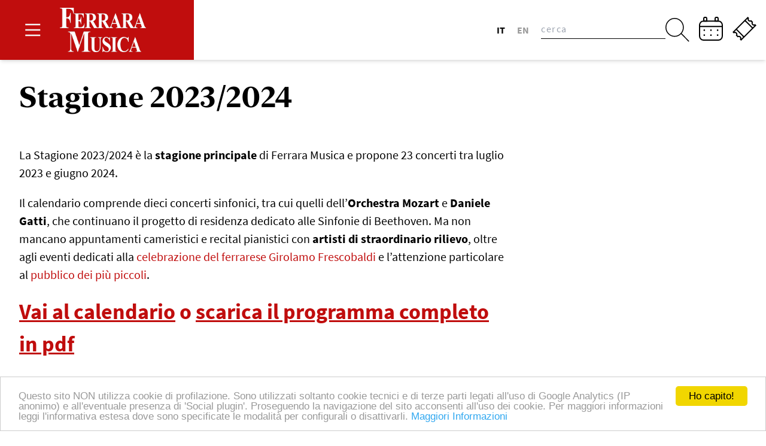

--- FILE ---
content_type: text/html; charset=UTF-8
request_url: https://ferraramusica.it/stagione-2023-2024/
body_size: 23611
content:
<!doctype html>
<html lang="it-IT" x-data="{ menuOpen: false, searchOpen: false }">
  <head>
    <meta charset="utf-8">
    <meta name="viewport" content="width=device-width, initial-scale=1">
    <script defer src="https://cdn.jsdelivr.net/npm/alpinejs@3.10.5/dist/cdn.min.js"></script>
    <title>Stagione 2023/2024 &#8211; Ferrara Musica</title>
<meta name='robots' content='max-image-preview:large' />
<link rel="alternate" hreflang="it" href="https://ferraramusica.it/stagione-2023-2024/" />
<link rel="alternate" hreflang="x-default" href="https://ferraramusica.it/stagione-2023-2024/" />
<link rel='dns-prefetch' href='//cdn.jsdelivr.net' />
<script>
window._wpemojiSettings = {"baseUrl":"https:\/\/s.w.org\/images\/core\/emoji\/14.0.0\/72x72\/","ext":".png","svgUrl":"https:\/\/s.w.org\/images\/core\/emoji\/14.0.0\/svg\/","svgExt":".svg","source":{"concatemoji":"https:\/\/ferraramusica.it\/wp\/wp-includes\/js\/wp-emoji-release.min.js?ver=6.2.2"}};
/*! This file is auto-generated */
!function(e,a,t){var n,r,o,i=a.createElement("canvas"),p=i.getContext&&i.getContext("2d");function s(e,t){p.clearRect(0,0,i.width,i.height),p.fillText(e,0,0);e=i.toDataURL();return p.clearRect(0,0,i.width,i.height),p.fillText(t,0,0),e===i.toDataURL()}function c(e){var t=a.createElement("script");t.src=e,t.defer=t.type="text/javascript",a.getElementsByTagName("head")[0].appendChild(t)}for(o=Array("flag","emoji"),t.supports={everything:!0,everythingExceptFlag:!0},r=0;r<o.length;r++)t.supports[o[r]]=function(e){if(p&&p.fillText)switch(p.textBaseline="top",p.font="600 32px Arial",e){case"flag":return s("\ud83c\udff3\ufe0f\u200d\u26a7\ufe0f","\ud83c\udff3\ufe0f\u200b\u26a7\ufe0f")?!1:!s("\ud83c\uddfa\ud83c\uddf3","\ud83c\uddfa\u200b\ud83c\uddf3")&&!s("\ud83c\udff4\udb40\udc67\udb40\udc62\udb40\udc65\udb40\udc6e\udb40\udc67\udb40\udc7f","\ud83c\udff4\u200b\udb40\udc67\u200b\udb40\udc62\u200b\udb40\udc65\u200b\udb40\udc6e\u200b\udb40\udc67\u200b\udb40\udc7f");case"emoji":return!s("\ud83e\udef1\ud83c\udffb\u200d\ud83e\udef2\ud83c\udfff","\ud83e\udef1\ud83c\udffb\u200b\ud83e\udef2\ud83c\udfff")}return!1}(o[r]),t.supports.everything=t.supports.everything&&t.supports[o[r]],"flag"!==o[r]&&(t.supports.everythingExceptFlag=t.supports.everythingExceptFlag&&t.supports[o[r]]);t.supports.everythingExceptFlag=t.supports.everythingExceptFlag&&!t.supports.flag,t.DOMReady=!1,t.readyCallback=function(){t.DOMReady=!0},t.supports.everything||(n=function(){t.readyCallback()},a.addEventListener?(a.addEventListener("DOMContentLoaded",n,!1),e.addEventListener("load",n,!1)):(e.attachEvent("onload",n),a.attachEvent("onreadystatechange",function(){"complete"===a.readyState&&t.readyCallback()})),(e=t.source||{}).concatemoji?c(e.concatemoji):e.wpemoji&&e.twemoji&&(c(e.twemoji),c(e.wpemoji)))}(window,document,window._wpemojiSettings);
</script>
<style>
img.wp-smiley,
img.emoji {
	display: inline !important;
	border: none !important;
	box-shadow: none !important;
	height: 1em !important;
	width: 1em !important;
	margin: 0 0.07em !important;
	vertical-align: -0.1em !important;
	background: none !important;
	padding: 0 !important;
}
</style>
	<link rel='stylesheet' id='wp-block-library-css' href='https://ferraramusica.it/wp/wp-includes/css/dist/block-library/style.min.css?ver=6.2.2' media='all' />
<style id='global-styles-inline-css'>
body{--wp--preset--color--black: #000;--wp--preset--color--cyan-bluish-gray: #abb8c3;--wp--preset--color--white: #fff;--wp--preset--color--pale-pink: #f78da7;--wp--preset--color--vivid-red: #cf2e2e;--wp--preset--color--luminous-vivid-orange: #ff6900;--wp--preset--color--luminous-vivid-amber: #fcb900;--wp--preset--color--light-green-cyan: #7bdcb5;--wp--preset--color--vivid-green-cyan: #00d084;--wp--preset--color--pale-cyan-blue: #8ed1fc;--wp--preset--color--vivid-cyan-blue: #0693e3;--wp--preset--color--vivid-purple: #9b51e0;--wp--preset--color--inherit: inherit;--wp--preset--color--current: currentcolor;--wp--preset--color--transparent: transparent;--wp--preset--color--slate-50: #f8fafc;--wp--preset--color--slate-100: #f1f5f9;--wp--preset--color--slate-200: #e2e8f0;--wp--preset--color--slate-300: #cbd5e1;--wp--preset--color--slate-400: #94a3b8;--wp--preset--color--slate-500: #64748b;--wp--preset--color--slate-600: #475569;--wp--preset--color--slate-700: #334155;--wp--preset--color--slate-800: #1e293b;--wp--preset--color--slate-900: #0f172a;--wp--preset--color--gray-50: #f9fafb;--wp--preset--color--gray-100: #f3f4f6;--wp--preset--color--gray-200: #e5e7eb;--wp--preset--color--gray-300: #d1d5db;--wp--preset--color--gray-400: #9ca3af;--wp--preset--color--gray-500: #6b7280;--wp--preset--color--gray-600: #4b5563;--wp--preset--color--gray-700: #374151;--wp--preset--color--gray-800: #1f2937;--wp--preset--color--gray-900: #111827;--wp--preset--color--zinc-50: #fafafa;--wp--preset--color--zinc-100: #f4f4f5;--wp--preset--color--zinc-200: #e4e4e7;--wp--preset--color--zinc-300: #d4d4d8;--wp--preset--color--zinc-400: #a1a1aa;--wp--preset--color--zinc-500: #71717a;--wp--preset--color--zinc-600: #52525b;--wp--preset--color--zinc-700: #3f3f46;--wp--preset--color--zinc-800: #27272a;--wp--preset--color--zinc-900: #18181b;--wp--preset--color--neutral-50: #fafafa;--wp--preset--color--neutral-100: #f5f5f5;--wp--preset--color--neutral-200: #e5e5e5;--wp--preset--color--neutral-300: #d4d4d4;--wp--preset--color--neutral-400: #a3a3a3;--wp--preset--color--neutral-500: #737373;--wp--preset--color--neutral-600: #525252;--wp--preset--color--neutral-700: #404040;--wp--preset--color--neutral-800: #262626;--wp--preset--color--neutral-900: #171717;--wp--preset--color--stone-50: #fafaf9;--wp--preset--color--stone-100: #f5f5f4;--wp--preset--color--stone-200: #e7e5e4;--wp--preset--color--stone-300: #d6d3d1;--wp--preset--color--stone-400: #a8a29e;--wp--preset--color--stone-500: #78716c;--wp--preset--color--stone-600: #57534e;--wp--preset--color--stone-700: #44403c;--wp--preset--color--stone-800: #292524;--wp--preset--color--stone-900: #1c1917;--wp--preset--color--red-50: #fef2f2;--wp--preset--color--red-100: #fee2e2;--wp--preset--color--red-200: #fecaca;--wp--preset--color--red-300: #fca5a5;--wp--preset--color--red-400: #f87171;--wp--preset--color--red-500: #ef4444;--wp--preset--color--red-600: #dc2626;--wp--preset--color--red-700: #b91c1c;--wp--preset--color--red-800: #991b1b;--wp--preset--color--red-900: #7f1d1d;--wp--preset--color--orange-50: #fff7ed;--wp--preset--color--orange-100: #ffedd5;--wp--preset--color--orange-200: #fed7aa;--wp--preset--color--orange-300: #fdba74;--wp--preset--color--orange-400: #fb923c;--wp--preset--color--orange-500: #f97316;--wp--preset--color--orange-600: #ea580c;--wp--preset--color--orange-700: #c2410c;--wp--preset--color--orange-800: #9a3412;--wp--preset--color--orange-900: #7c2d12;--wp--preset--color--amber-50: #fffbeb;--wp--preset--color--amber-100: #fef3c7;--wp--preset--color--amber-200: #fde68a;--wp--preset--color--amber-300: #fcd34d;--wp--preset--color--amber-400: #fbbf24;--wp--preset--color--amber-500: #f59e0b;--wp--preset--color--amber-600: #d97706;--wp--preset--color--amber-700: #b45309;--wp--preset--color--amber-800: #92400e;--wp--preset--color--amber-900: #78350f;--wp--preset--color--yellow-50: #fefce8;--wp--preset--color--yellow-100: #fef9c3;--wp--preset--color--yellow-200: #fef08a;--wp--preset--color--yellow-300: #fde047;--wp--preset--color--yellow-400: #facc15;--wp--preset--color--yellow-500: #eab308;--wp--preset--color--yellow-600: #ca8a04;--wp--preset--color--yellow-700: #a16207;--wp--preset--color--yellow-800: #854d0e;--wp--preset--color--yellow-900: #713f12;--wp--preset--color--yellow-shadow: #ffab00;--wp--preset--color--lime-50: #f7fee7;--wp--preset--color--lime-100: #ecfccb;--wp--preset--color--lime-200: #d9f99d;--wp--preset--color--lime-300: #bef264;--wp--preset--color--lime-400: #a3e635;--wp--preset--color--lime-500: #84cc16;--wp--preset--color--lime-600: #65a30d;--wp--preset--color--lime-700: #4d7c0f;--wp--preset--color--lime-800: #3f6212;--wp--preset--color--lime-900: #365314;--wp--preset--color--green-50: #f0fdf4;--wp--preset--color--green-100: #dcfce7;--wp--preset--color--green-200: #bbf7d0;--wp--preset--color--green-300: #86efac;--wp--preset--color--green-400: #4ade80;--wp--preset--color--green-500: #22c55e;--wp--preset--color--green-600: #16a34a;--wp--preset--color--green-700: #15803d;--wp--preset--color--green-800: #166534;--wp--preset--color--green-900: #14532d;--wp--preset--color--emerald-50: #ecfdf5;--wp--preset--color--emerald-100: #d1fae5;--wp--preset--color--emerald-200: #a7f3d0;--wp--preset--color--emerald-300: #6ee7b7;--wp--preset--color--emerald-400: #34d399;--wp--preset--color--emerald-500: #10b981;--wp--preset--color--emerald-600: #059669;--wp--preset--color--emerald-700: #047857;--wp--preset--color--emerald-800: #065f46;--wp--preset--color--emerald-900: #064e3b;--wp--preset--color--teal-50: #f0fdfa;--wp--preset--color--teal-100: #ccfbf1;--wp--preset--color--teal-200: #99f6e4;--wp--preset--color--teal-300: #5eead4;--wp--preset--color--teal-400: #2dd4bf;--wp--preset--color--teal-500: #14b8a6;--wp--preset--color--teal-600: #0d9488;--wp--preset--color--teal-700: #0f766e;--wp--preset--color--teal-800: #115e59;--wp--preset--color--teal-900: #134e4a;--wp--preset--color--cyan-50: #ecfeff;--wp--preset--color--cyan-100: #cffafe;--wp--preset--color--cyan-200: #a5f3fc;--wp--preset--color--cyan-300: #67e8f9;--wp--preset--color--cyan-400: #22d3ee;--wp--preset--color--cyan-500: #06b6d4;--wp--preset--color--cyan-600: #0891b2;--wp--preset--color--cyan-700: #0e7490;--wp--preset--color--cyan-800: #155e75;--wp--preset--color--cyan-900: #164e63;--wp--preset--color--sky-50: #f0f9ff;--wp--preset--color--sky-100: #e0f2fe;--wp--preset--color--sky-200: #bae6fd;--wp--preset--color--sky-300: #7dd3fc;--wp--preset--color--sky-400: #38bdf8;--wp--preset--color--sky-500: #0ea5e9;--wp--preset--color--sky-600: #0284c7;--wp--preset--color--sky-700: #0369a1;--wp--preset--color--sky-800: #075985;--wp--preset--color--sky-900: #0c4a6e;--wp--preset--color--blue-50: #eff6ff;--wp--preset--color--blue-100: #dbeafe;--wp--preset--color--blue-200: #bfdbfe;--wp--preset--color--blue-300: #93c5fd;--wp--preset--color--blue-400: #60a5fa;--wp--preset--color--blue-500: #3b82f6;--wp--preset--color--blue-600: #2563eb;--wp--preset--color--blue-700: #1d4ed8;--wp--preset--color--blue-800: #1e40af;--wp--preset--color--blue-900: #1e3a8a;--wp--preset--color--indigo-50: #eef2ff;--wp--preset--color--indigo-100: #e0e7ff;--wp--preset--color--indigo-200: #c7d2fe;--wp--preset--color--indigo-300: #a5b4fc;--wp--preset--color--indigo-400: #818cf8;--wp--preset--color--indigo-500: #6366f1;--wp--preset--color--indigo-600: #4f46e5;--wp--preset--color--indigo-700: #4338ca;--wp--preset--color--indigo-800: #3730a3;--wp--preset--color--indigo-900: #312e81;--wp--preset--color--violet-50: #f5f3ff;--wp--preset--color--violet-100: #ede9fe;--wp--preset--color--violet-200: #ddd6fe;--wp--preset--color--violet-300: #c4b5fd;--wp--preset--color--violet-400: #a78bfa;--wp--preset--color--violet-500: #8b5cf6;--wp--preset--color--violet-600: #7c3aed;--wp--preset--color--violet-700: #6d28d9;--wp--preset--color--violet-800: #5b21b6;--wp--preset--color--violet-900: #4c1d95;--wp--preset--color--purple-50: #faf5ff;--wp--preset--color--purple-100: #f3e8ff;--wp--preset--color--purple-200: #e9d5ff;--wp--preset--color--purple-300: #d8b4fe;--wp--preset--color--purple-400: #c084fc;--wp--preset--color--purple-500: #a855f7;--wp--preset--color--purple-600: #9333ea;--wp--preset--color--purple-700: #7e22ce;--wp--preset--color--purple-800: #6b21a8;--wp--preset--color--purple-900: #581c87;--wp--preset--color--fuchsia-50: #fdf4ff;--wp--preset--color--fuchsia-100: #fae8ff;--wp--preset--color--fuchsia-200: #f5d0fe;--wp--preset--color--fuchsia-300: #f0abfc;--wp--preset--color--fuchsia-400: #e879f9;--wp--preset--color--fuchsia-500: #d946ef;--wp--preset--color--fuchsia-600: #c026d3;--wp--preset--color--fuchsia-700: #a21caf;--wp--preset--color--fuchsia-800: #86198f;--wp--preset--color--fuchsia-900: #701a75;--wp--preset--color--pink-50: #fdf2f8;--wp--preset--color--pink-100: #fce7f3;--wp--preset--color--pink-200: #fbcfe8;--wp--preset--color--pink-300: #f9a8d4;--wp--preset--color--pink-400: #f472b6;--wp--preset--color--pink-500: #ec4899;--wp--preset--color--pink-600: #db2777;--wp--preset--color--pink-700: #be185d;--wp--preset--color--pink-800: #9d174d;--wp--preset--color--pink-900: #831843;--wp--preset--color--rose-50: #fff1f2;--wp--preset--color--rose-100: #ffe4e6;--wp--preset--color--rose-200: #fecdd3;--wp--preset--color--rose-300: #fda4af;--wp--preset--color--rose-400: #fb7185;--wp--preset--color--rose-500: #f43f5e;--wp--preset--color--rose-600: #e11d48;--wp--preset--color--rose-700: #be123c;--wp--preset--color--rose-800: #9f1239;--wp--preset--color--rose-900: #881337;--wp--preset--color--dark-default: #1a1a1a;--wp--preset--color--light-default: #f5f5f5;--wp--preset--color--primary-200: #fa9897;--wp--preset--color--primary-300: #f46e6e;--wp--preset--color--primary-400: #ff4848;--wp--preset--color--primary-500: #ff3129;--wp--preset--color--primary-600: #f6242a;--wp--preset--color--primary-700: #e41324;--wp--preset--color--primary-800: #d7011c;--wp--preset--color--primary-900: #c7000e;--wp--preset--color--primary-shadow: #ff4848;--wp--preset--color--secondary-300: #d4d4d8;--wp--preset--color--secondary-400: #a1a1aa;--wp--preset--color--secondary-500: #71717a;--wp--preset--color--secondary-600: #52525b;--wp--preset--color--secondary-700: #3f3f46;--wp--preset--color--secondary-900: #18181b;--wp--preset--color--secondary-alt-300: #d4d4d8;--wp--preset--color--secondary-alt-400: #a1a1aa;--wp--preset--color--secondary-alt-500: #71717a;--wp--preset--color--secondary-alt-600: #52525b;--wp--preset--color--secondary-alt-700: #3f3f46;--wp--preset--color--secondary-alt-900: #18181b;--wp--preset--color--tertiary-200: #c59aff;--wp--preset--color--tertiary-300: #ac6cff;--wp--preset--color--tertiary-400: #9644ff;--wp--preset--color--tertiary-500: #8001fe;--wp--preset--color--tertiary-600: #7300f7;--wp--preset--color--tertiary-700: #6100ef;--wp--preset--color--tertiary-800: #4e00eb;--wp--preset--color--tertiary-900: #1f00e6;--wp--preset--color--positive-200: #98d291;--wp--preset--color--positive-300: #6cc163;--wp--preset--color--positive-400: #48b43f;--wp--preset--color--positive-500: #15a70e;--wp--preset--color--positive-600: #009800;--wp--preset--color--positive-700: #008700;--wp--preset--color--positive-800: #007600;--wp--preset--color--positive-900: #005800;--wp--preset--color--positive-shadow: #6cc163;--wp--preset--color--gradient-start: #e5e7eb;--wp--preset--color--gradient-end: #9ca3af;--wp--preset--color--femu-venetian-red: #c00d0d;--wp--preset--color--femu-timberwolf: #ddd8c8;--wp--preset--color--femu-light-grey: #dadada;--wp--preset--color--femu-vanilla: #c8c1a6;--wp--preset--color--femu-blue-whale: #002b3c;--wp--preset--color--femu-astronaut-blue: #083f55;--wp--preset--color--femu-ironside-gray: #666666;--wp--preset--color--femu-white-rock: #f0e5de;--wp--preset--gradient--vivid-cyan-blue-to-vivid-purple: linear-gradient(135deg,rgba(6,147,227,1) 0%,rgb(155,81,224) 100%);--wp--preset--gradient--light-green-cyan-to-vivid-green-cyan: linear-gradient(135deg,rgb(122,220,180) 0%,rgb(0,208,130) 100%);--wp--preset--gradient--luminous-vivid-amber-to-luminous-vivid-orange: linear-gradient(135deg,rgba(252,185,0,1) 0%,rgba(255,105,0,1) 100%);--wp--preset--gradient--luminous-vivid-orange-to-vivid-red: linear-gradient(135deg,rgba(255,105,0,1) 0%,rgb(207,46,46) 100%);--wp--preset--gradient--very-light-gray-to-cyan-bluish-gray: linear-gradient(135deg,rgb(238,238,238) 0%,rgb(169,184,195) 100%);--wp--preset--gradient--cool-to-warm-spectrum: linear-gradient(135deg,rgb(74,234,220) 0%,rgb(151,120,209) 20%,rgb(207,42,186) 40%,rgb(238,44,130) 60%,rgb(251,105,98) 80%,rgb(254,248,76) 100%);--wp--preset--gradient--blush-light-purple: linear-gradient(135deg,rgb(255,206,236) 0%,rgb(152,150,240) 100%);--wp--preset--gradient--blush-bordeaux: linear-gradient(135deg,rgb(254,205,165) 0%,rgb(254,45,45) 50%,rgb(107,0,62) 100%);--wp--preset--gradient--luminous-dusk: linear-gradient(135deg,rgb(255,203,112) 0%,rgb(199,81,192) 50%,rgb(65,88,208) 100%);--wp--preset--gradient--pale-ocean: linear-gradient(135deg,rgb(255,245,203) 0%,rgb(182,227,212) 50%,rgb(51,167,181) 100%);--wp--preset--gradient--electric-grass: linear-gradient(135deg,rgb(202,248,128) 0%,rgb(113,206,126) 100%);--wp--preset--gradient--midnight: linear-gradient(135deg,rgb(2,3,129) 0%,rgb(40,116,252) 100%);--wp--preset--duotone--dark-grayscale: url('#wp-duotone-dark-grayscale');--wp--preset--duotone--grayscale: url('#wp-duotone-grayscale');--wp--preset--duotone--purple-yellow: url('#wp-duotone-purple-yellow');--wp--preset--duotone--blue-red: url('#wp-duotone-blue-red');--wp--preset--duotone--midnight: url('#wp-duotone-midnight');--wp--preset--duotone--magenta-yellow: url('#wp-duotone-magenta-yellow');--wp--preset--duotone--purple-green: url('#wp-duotone-purple-green');--wp--preset--duotone--blue-orange: url('#wp-duotone-blue-orange');--wp--preset--font-size--small: 13px;--wp--preset--font-size--medium: 20px;--wp--preset--font-size--large: 36px;--wp--preset--font-size--x-large: 42px;--wp--preset--font-size--xs: 0.75rem;--wp--preset--font-size--sm: 0.875rem;--wp--preset--font-size--base: 1rem;--wp--preset--font-size--lg: 1.125rem;--wp--preset--font-size--xl: 1.25rem;--wp--preset--font-size--2-xl: 1.5rem;--wp--preset--font-size--3-xl: 1.875rem;--wp--preset--font-size--4-xl: 2.25rem;--wp--preset--font-size--5-xl: 3rem;--wp--preset--font-size--6-xl: 3.75rem;--wp--preset--font-size--7-xl: 4.5rem;--wp--preset--font-size--8-xl: 6rem;--wp--preset--font-size--9-xl: 8rem;--wp--preset--font-family--sans: ui-sans-serif,system-ui,-apple-system,BlinkMacSystemFont,"Segoe UI",Roboto,"Helvetica Neue",Arial,"Noto Sans",sans-serif,"Apple Color Emoji","Segoe UI Emoji","Segoe UI Symbol","Noto Color Emoji";--wp--preset--font-family--serif: ui-serif,Georgia,Cambria,"Times New Roman",Times,serif;--wp--preset--font-family--mono: ui-monospace,SFMono-Regular,Menlo,Monaco,Consolas,"Liberation Mono","Courier New",monospace;--wp--preset--font-family--sourcesanspro: Source Sans Pro,sans-serif;--wp--preset--font-family--newyork: New York,serif;--wp--preset--spacing--20: 0.44rem;--wp--preset--spacing--30: 0.67rem;--wp--preset--spacing--40: 1rem;--wp--preset--spacing--50: 1.5rem;--wp--preset--spacing--60: 2.25rem;--wp--preset--spacing--70: 3.38rem;--wp--preset--spacing--80: 5.06rem;--wp--preset--shadow--natural: 6px 6px 9px rgba(0, 0, 0, 0.2);--wp--preset--shadow--deep: 12px 12px 50px rgba(0, 0, 0, 0.4);--wp--preset--shadow--sharp: 6px 6px 0px rgba(0, 0, 0, 0.2);--wp--preset--shadow--outlined: 6px 6px 0px -3px rgba(255, 255, 255, 1), 6px 6px rgba(0, 0, 0, 1);--wp--preset--shadow--crisp: 6px 6px 0px rgba(0, 0, 0, 1);}body { margin: 0; }.wp-site-blocks > .alignleft { float: left; margin-right: 2em; }.wp-site-blocks > .alignright { float: right; margin-left: 2em; }.wp-site-blocks > .aligncenter { justify-content: center; margin-left: auto; margin-right: auto; }:where(.is-layout-flex){gap: 0.5em;}body .is-layout-flow > .alignleft{float: left;margin-inline-start: 0;margin-inline-end: 2em;}body .is-layout-flow > .alignright{float: right;margin-inline-start: 2em;margin-inline-end: 0;}body .is-layout-flow > .aligncenter{margin-left: auto !important;margin-right: auto !important;}body .is-layout-constrained > .alignleft{float: left;margin-inline-start: 0;margin-inline-end: 2em;}body .is-layout-constrained > .alignright{float: right;margin-inline-start: 2em;margin-inline-end: 0;}body .is-layout-constrained > .aligncenter{margin-left: auto !important;margin-right: auto !important;}body .is-layout-constrained > :where(:not(.alignleft):not(.alignright):not(.alignfull)){max-width: var(--wp--style--global--content-size);margin-left: auto !important;margin-right: auto !important;}body .is-layout-constrained > .alignwide{max-width: var(--wp--style--global--wide-size);}body .is-layout-flex{display: flex;}body .is-layout-flex{flex-wrap: wrap;align-items: center;}body .is-layout-flex > *{margin: 0;}body{padding-top: 0px;padding-right: 0px;padding-bottom: 0px;padding-left: 0px;}a:where(:not(.wp-element-button)){text-decoration: underline;}.wp-element-button, .wp-block-button__link{background-color: #32373c;border-width: 0;color: #fff;font-family: inherit;font-size: inherit;line-height: inherit;padding: calc(0.667em + 2px) calc(1.333em + 2px);text-decoration: none;}.has-black-color{color: var(--wp--preset--color--black) !important;}.has-cyan-bluish-gray-color{color: var(--wp--preset--color--cyan-bluish-gray) !important;}.has-white-color{color: var(--wp--preset--color--white) !important;}.has-pale-pink-color{color: var(--wp--preset--color--pale-pink) !important;}.has-vivid-red-color{color: var(--wp--preset--color--vivid-red) !important;}.has-luminous-vivid-orange-color{color: var(--wp--preset--color--luminous-vivid-orange) !important;}.has-luminous-vivid-amber-color{color: var(--wp--preset--color--luminous-vivid-amber) !important;}.has-light-green-cyan-color{color: var(--wp--preset--color--light-green-cyan) !important;}.has-vivid-green-cyan-color{color: var(--wp--preset--color--vivid-green-cyan) !important;}.has-pale-cyan-blue-color{color: var(--wp--preset--color--pale-cyan-blue) !important;}.has-vivid-cyan-blue-color{color: var(--wp--preset--color--vivid-cyan-blue) !important;}.has-vivid-purple-color{color: var(--wp--preset--color--vivid-purple) !important;}.has-inherit-color{color: var(--wp--preset--color--inherit) !important;}.has-current-color{color: var(--wp--preset--color--current) !important;}.has-transparent-color{color: var(--wp--preset--color--transparent) !important;}.has-slate-50-color{color: var(--wp--preset--color--slate-50) !important;}.has-slate-100-color{color: var(--wp--preset--color--slate-100) !important;}.has-slate-200-color{color: var(--wp--preset--color--slate-200) !important;}.has-slate-300-color{color: var(--wp--preset--color--slate-300) !important;}.has-slate-400-color{color: var(--wp--preset--color--slate-400) !important;}.has-slate-500-color{color: var(--wp--preset--color--slate-500) !important;}.has-slate-600-color{color: var(--wp--preset--color--slate-600) !important;}.has-slate-700-color{color: var(--wp--preset--color--slate-700) !important;}.has-slate-800-color{color: var(--wp--preset--color--slate-800) !important;}.has-slate-900-color{color: var(--wp--preset--color--slate-900) !important;}.has-gray-50-color{color: var(--wp--preset--color--gray-50) !important;}.has-gray-100-color{color: var(--wp--preset--color--gray-100) !important;}.has-gray-200-color{color: var(--wp--preset--color--gray-200) !important;}.has-gray-300-color{color: var(--wp--preset--color--gray-300) !important;}.has-gray-400-color{color: var(--wp--preset--color--gray-400) !important;}.has-gray-500-color{color: var(--wp--preset--color--gray-500) !important;}.has-gray-600-color{color: var(--wp--preset--color--gray-600) !important;}.has-gray-700-color{color: var(--wp--preset--color--gray-700) !important;}.has-gray-800-color{color: var(--wp--preset--color--gray-800) !important;}.has-gray-900-color{color: var(--wp--preset--color--gray-900) !important;}.has-zinc-50-color{color: var(--wp--preset--color--zinc-50) !important;}.has-zinc-100-color{color: var(--wp--preset--color--zinc-100) !important;}.has-zinc-200-color{color: var(--wp--preset--color--zinc-200) !important;}.has-zinc-300-color{color: var(--wp--preset--color--zinc-300) !important;}.has-zinc-400-color{color: var(--wp--preset--color--zinc-400) !important;}.has-zinc-500-color{color: var(--wp--preset--color--zinc-500) !important;}.has-zinc-600-color{color: var(--wp--preset--color--zinc-600) !important;}.has-zinc-700-color{color: var(--wp--preset--color--zinc-700) !important;}.has-zinc-800-color{color: var(--wp--preset--color--zinc-800) !important;}.has-zinc-900-color{color: var(--wp--preset--color--zinc-900) !important;}.has-neutral-50-color{color: var(--wp--preset--color--neutral-50) !important;}.has-neutral-100-color{color: var(--wp--preset--color--neutral-100) !important;}.has-neutral-200-color{color: var(--wp--preset--color--neutral-200) !important;}.has-neutral-300-color{color: var(--wp--preset--color--neutral-300) !important;}.has-neutral-400-color{color: var(--wp--preset--color--neutral-400) !important;}.has-neutral-500-color{color: var(--wp--preset--color--neutral-500) !important;}.has-neutral-600-color{color: var(--wp--preset--color--neutral-600) !important;}.has-neutral-700-color{color: var(--wp--preset--color--neutral-700) !important;}.has-neutral-800-color{color: var(--wp--preset--color--neutral-800) !important;}.has-neutral-900-color{color: var(--wp--preset--color--neutral-900) !important;}.has-stone-50-color{color: var(--wp--preset--color--stone-50) !important;}.has-stone-100-color{color: var(--wp--preset--color--stone-100) !important;}.has-stone-200-color{color: var(--wp--preset--color--stone-200) !important;}.has-stone-300-color{color: var(--wp--preset--color--stone-300) !important;}.has-stone-400-color{color: var(--wp--preset--color--stone-400) !important;}.has-stone-500-color{color: var(--wp--preset--color--stone-500) !important;}.has-stone-600-color{color: var(--wp--preset--color--stone-600) !important;}.has-stone-700-color{color: var(--wp--preset--color--stone-700) !important;}.has-stone-800-color{color: var(--wp--preset--color--stone-800) !important;}.has-stone-900-color{color: var(--wp--preset--color--stone-900) !important;}.has-red-50-color{color: var(--wp--preset--color--red-50) !important;}.has-red-100-color{color: var(--wp--preset--color--red-100) !important;}.has-red-200-color{color: var(--wp--preset--color--red-200) !important;}.has-red-300-color{color: var(--wp--preset--color--red-300) !important;}.has-red-400-color{color: var(--wp--preset--color--red-400) !important;}.has-red-500-color{color: var(--wp--preset--color--red-500) !important;}.has-red-600-color{color: var(--wp--preset--color--red-600) !important;}.has-red-700-color{color: var(--wp--preset--color--red-700) !important;}.has-red-800-color{color: var(--wp--preset--color--red-800) !important;}.has-red-900-color{color: var(--wp--preset--color--red-900) !important;}.has-orange-50-color{color: var(--wp--preset--color--orange-50) !important;}.has-orange-100-color{color: var(--wp--preset--color--orange-100) !important;}.has-orange-200-color{color: var(--wp--preset--color--orange-200) !important;}.has-orange-300-color{color: var(--wp--preset--color--orange-300) !important;}.has-orange-400-color{color: var(--wp--preset--color--orange-400) !important;}.has-orange-500-color{color: var(--wp--preset--color--orange-500) !important;}.has-orange-600-color{color: var(--wp--preset--color--orange-600) !important;}.has-orange-700-color{color: var(--wp--preset--color--orange-700) !important;}.has-orange-800-color{color: var(--wp--preset--color--orange-800) !important;}.has-orange-900-color{color: var(--wp--preset--color--orange-900) !important;}.has-amber-50-color{color: var(--wp--preset--color--amber-50) !important;}.has-amber-100-color{color: var(--wp--preset--color--amber-100) !important;}.has-amber-200-color{color: var(--wp--preset--color--amber-200) !important;}.has-amber-300-color{color: var(--wp--preset--color--amber-300) !important;}.has-amber-400-color{color: var(--wp--preset--color--amber-400) !important;}.has-amber-500-color{color: var(--wp--preset--color--amber-500) !important;}.has-amber-600-color{color: var(--wp--preset--color--amber-600) !important;}.has-amber-700-color{color: var(--wp--preset--color--amber-700) !important;}.has-amber-800-color{color: var(--wp--preset--color--amber-800) !important;}.has-amber-900-color{color: var(--wp--preset--color--amber-900) !important;}.has-yellow-50-color{color: var(--wp--preset--color--yellow-50) !important;}.has-yellow-100-color{color: var(--wp--preset--color--yellow-100) !important;}.has-yellow-200-color{color: var(--wp--preset--color--yellow-200) !important;}.has-yellow-300-color{color: var(--wp--preset--color--yellow-300) !important;}.has-yellow-400-color{color: var(--wp--preset--color--yellow-400) !important;}.has-yellow-500-color{color: var(--wp--preset--color--yellow-500) !important;}.has-yellow-600-color{color: var(--wp--preset--color--yellow-600) !important;}.has-yellow-700-color{color: var(--wp--preset--color--yellow-700) !important;}.has-yellow-800-color{color: var(--wp--preset--color--yellow-800) !important;}.has-yellow-900-color{color: var(--wp--preset--color--yellow-900) !important;}.has-yellow-shadow-color{color: var(--wp--preset--color--yellow-shadow) !important;}.has-lime-50-color{color: var(--wp--preset--color--lime-50) !important;}.has-lime-100-color{color: var(--wp--preset--color--lime-100) !important;}.has-lime-200-color{color: var(--wp--preset--color--lime-200) !important;}.has-lime-300-color{color: var(--wp--preset--color--lime-300) !important;}.has-lime-400-color{color: var(--wp--preset--color--lime-400) !important;}.has-lime-500-color{color: var(--wp--preset--color--lime-500) !important;}.has-lime-600-color{color: var(--wp--preset--color--lime-600) !important;}.has-lime-700-color{color: var(--wp--preset--color--lime-700) !important;}.has-lime-800-color{color: var(--wp--preset--color--lime-800) !important;}.has-lime-900-color{color: var(--wp--preset--color--lime-900) !important;}.has-green-50-color{color: var(--wp--preset--color--green-50) !important;}.has-green-100-color{color: var(--wp--preset--color--green-100) !important;}.has-green-200-color{color: var(--wp--preset--color--green-200) !important;}.has-green-300-color{color: var(--wp--preset--color--green-300) !important;}.has-green-400-color{color: var(--wp--preset--color--green-400) !important;}.has-green-500-color{color: var(--wp--preset--color--green-500) !important;}.has-green-600-color{color: var(--wp--preset--color--green-600) !important;}.has-green-700-color{color: var(--wp--preset--color--green-700) !important;}.has-green-800-color{color: var(--wp--preset--color--green-800) !important;}.has-green-900-color{color: var(--wp--preset--color--green-900) !important;}.has-emerald-50-color{color: var(--wp--preset--color--emerald-50) !important;}.has-emerald-100-color{color: var(--wp--preset--color--emerald-100) !important;}.has-emerald-200-color{color: var(--wp--preset--color--emerald-200) !important;}.has-emerald-300-color{color: var(--wp--preset--color--emerald-300) !important;}.has-emerald-400-color{color: var(--wp--preset--color--emerald-400) !important;}.has-emerald-500-color{color: var(--wp--preset--color--emerald-500) !important;}.has-emerald-600-color{color: var(--wp--preset--color--emerald-600) !important;}.has-emerald-700-color{color: var(--wp--preset--color--emerald-700) !important;}.has-emerald-800-color{color: var(--wp--preset--color--emerald-800) !important;}.has-emerald-900-color{color: var(--wp--preset--color--emerald-900) !important;}.has-teal-50-color{color: var(--wp--preset--color--teal-50) !important;}.has-teal-100-color{color: var(--wp--preset--color--teal-100) !important;}.has-teal-200-color{color: var(--wp--preset--color--teal-200) !important;}.has-teal-300-color{color: var(--wp--preset--color--teal-300) !important;}.has-teal-400-color{color: var(--wp--preset--color--teal-400) !important;}.has-teal-500-color{color: var(--wp--preset--color--teal-500) !important;}.has-teal-600-color{color: var(--wp--preset--color--teal-600) !important;}.has-teal-700-color{color: var(--wp--preset--color--teal-700) !important;}.has-teal-800-color{color: var(--wp--preset--color--teal-800) !important;}.has-teal-900-color{color: var(--wp--preset--color--teal-900) !important;}.has-cyan-50-color{color: var(--wp--preset--color--cyan-50) !important;}.has-cyan-100-color{color: var(--wp--preset--color--cyan-100) !important;}.has-cyan-200-color{color: var(--wp--preset--color--cyan-200) !important;}.has-cyan-300-color{color: var(--wp--preset--color--cyan-300) !important;}.has-cyan-400-color{color: var(--wp--preset--color--cyan-400) !important;}.has-cyan-500-color{color: var(--wp--preset--color--cyan-500) !important;}.has-cyan-600-color{color: var(--wp--preset--color--cyan-600) !important;}.has-cyan-700-color{color: var(--wp--preset--color--cyan-700) !important;}.has-cyan-800-color{color: var(--wp--preset--color--cyan-800) !important;}.has-cyan-900-color{color: var(--wp--preset--color--cyan-900) !important;}.has-sky-50-color{color: var(--wp--preset--color--sky-50) !important;}.has-sky-100-color{color: var(--wp--preset--color--sky-100) !important;}.has-sky-200-color{color: var(--wp--preset--color--sky-200) !important;}.has-sky-300-color{color: var(--wp--preset--color--sky-300) !important;}.has-sky-400-color{color: var(--wp--preset--color--sky-400) !important;}.has-sky-500-color{color: var(--wp--preset--color--sky-500) !important;}.has-sky-600-color{color: var(--wp--preset--color--sky-600) !important;}.has-sky-700-color{color: var(--wp--preset--color--sky-700) !important;}.has-sky-800-color{color: var(--wp--preset--color--sky-800) !important;}.has-sky-900-color{color: var(--wp--preset--color--sky-900) !important;}.has-blue-50-color{color: var(--wp--preset--color--blue-50) !important;}.has-blue-100-color{color: var(--wp--preset--color--blue-100) !important;}.has-blue-200-color{color: var(--wp--preset--color--blue-200) !important;}.has-blue-300-color{color: var(--wp--preset--color--blue-300) !important;}.has-blue-400-color{color: var(--wp--preset--color--blue-400) !important;}.has-blue-500-color{color: var(--wp--preset--color--blue-500) !important;}.has-blue-600-color{color: var(--wp--preset--color--blue-600) !important;}.has-blue-700-color{color: var(--wp--preset--color--blue-700) !important;}.has-blue-800-color{color: var(--wp--preset--color--blue-800) !important;}.has-blue-900-color{color: var(--wp--preset--color--blue-900) !important;}.has-indigo-50-color{color: var(--wp--preset--color--indigo-50) !important;}.has-indigo-100-color{color: var(--wp--preset--color--indigo-100) !important;}.has-indigo-200-color{color: var(--wp--preset--color--indigo-200) !important;}.has-indigo-300-color{color: var(--wp--preset--color--indigo-300) !important;}.has-indigo-400-color{color: var(--wp--preset--color--indigo-400) !important;}.has-indigo-500-color{color: var(--wp--preset--color--indigo-500) !important;}.has-indigo-600-color{color: var(--wp--preset--color--indigo-600) !important;}.has-indigo-700-color{color: var(--wp--preset--color--indigo-700) !important;}.has-indigo-800-color{color: var(--wp--preset--color--indigo-800) !important;}.has-indigo-900-color{color: var(--wp--preset--color--indigo-900) !important;}.has-violet-50-color{color: var(--wp--preset--color--violet-50) !important;}.has-violet-100-color{color: var(--wp--preset--color--violet-100) !important;}.has-violet-200-color{color: var(--wp--preset--color--violet-200) !important;}.has-violet-300-color{color: var(--wp--preset--color--violet-300) !important;}.has-violet-400-color{color: var(--wp--preset--color--violet-400) !important;}.has-violet-500-color{color: var(--wp--preset--color--violet-500) !important;}.has-violet-600-color{color: var(--wp--preset--color--violet-600) !important;}.has-violet-700-color{color: var(--wp--preset--color--violet-700) !important;}.has-violet-800-color{color: var(--wp--preset--color--violet-800) !important;}.has-violet-900-color{color: var(--wp--preset--color--violet-900) !important;}.has-purple-50-color{color: var(--wp--preset--color--purple-50) !important;}.has-purple-100-color{color: var(--wp--preset--color--purple-100) !important;}.has-purple-200-color{color: var(--wp--preset--color--purple-200) !important;}.has-purple-300-color{color: var(--wp--preset--color--purple-300) !important;}.has-purple-400-color{color: var(--wp--preset--color--purple-400) !important;}.has-purple-500-color{color: var(--wp--preset--color--purple-500) !important;}.has-purple-600-color{color: var(--wp--preset--color--purple-600) !important;}.has-purple-700-color{color: var(--wp--preset--color--purple-700) !important;}.has-purple-800-color{color: var(--wp--preset--color--purple-800) !important;}.has-purple-900-color{color: var(--wp--preset--color--purple-900) !important;}.has-fuchsia-50-color{color: var(--wp--preset--color--fuchsia-50) !important;}.has-fuchsia-100-color{color: var(--wp--preset--color--fuchsia-100) !important;}.has-fuchsia-200-color{color: var(--wp--preset--color--fuchsia-200) !important;}.has-fuchsia-300-color{color: var(--wp--preset--color--fuchsia-300) !important;}.has-fuchsia-400-color{color: var(--wp--preset--color--fuchsia-400) !important;}.has-fuchsia-500-color{color: var(--wp--preset--color--fuchsia-500) !important;}.has-fuchsia-600-color{color: var(--wp--preset--color--fuchsia-600) !important;}.has-fuchsia-700-color{color: var(--wp--preset--color--fuchsia-700) !important;}.has-fuchsia-800-color{color: var(--wp--preset--color--fuchsia-800) !important;}.has-fuchsia-900-color{color: var(--wp--preset--color--fuchsia-900) !important;}.has-pink-50-color{color: var(--wp--preset--color--pink-50) !important;}.has-pink-100-color{color: var(--wp--preset--color--pink-100) !important;}.has-pink-200-color{color: var(--wp--preset--color--pink-200) !important;}.has-pink-300-color{color: var(--wp--preset--color--pink-300) !important;}.has-pink-400-color{color: var(--wp--preset--color--pink-400) !important;}.has-pink-500-color{color: var(--wp--preset--color--pink-500) !important;}.has-pink-600-color{color: var(--wp--preset--color--pink-600) !important;}.has-pink-700-color{color: var(--wp--preset--color--pink-700) !important;}.has-pink-800-color{color: var(--wp--preset--color--pink-800) !important;}.has-pink-900-color{color: var(--wp--preset--color--pink-900) !important;}.has-rose-50-color{color: var(--wp--preset--color--rose-50) !important;}.has-rose-100-color{color: var(--wp--preset--color--rose-100) !important;}.has-rose-200-color{color: var(--wp--preset--color--rose-200) !important;}.has-rose-300-color{color: var(--wp--preset--color--rose-300) !important;}.has-rose-400-color{color: var(--wp--preset--color--rose-400) !important;}.has-rose-500-color{color: var(--wp--preset--color--rose-500) !important;}.has-rose-600-color{color: var(--wp--preset--color--rose-600) !important;}.has-rose-700-color{color: var(--wp--preset--color--rose-700) !important;}.has-rose-800-color{color: var(--wp--preset--color--rose-800) !important;}.has-rose-900-color{color: var(--wp--preset--color--rose-900) !important;}.has-dark-default-color{color: var(--wp--preset--color--dark-default) !important;}.has-light-default-color{color: var(--wp--preset--color--light-default) !important;}.has-primary-200-color{color: var(--wp--preset--color--primary-200) !important;}.has-primary-300-color{color: var(--wp--preset--color--primary-300) !important;}.has-primary-400-color{color: var(--wp--preset--color--primary-400) !important;}.has-primary-500-color{color: var(--wp--preset--color--primary-500) !important;}.has-primary-600-color{color: var(--wp--preset--color--primary-600) !important;}.has-primary-700-color{color: var(--wp--preset--color--primary-700) !important;}.has-primary-800-color{color: var(--wp--preset--color--primary-800) !important;}.has-primary-900-color{color: var(--wp--preset--color--primary-900) !important;}.has-primary-shadow-color{color: var(--wp--preset--color--primary-shadow) !important;}.has-secondary-300-color{color: var(--wp--preset--color--secondary-300) !important;}.has-secondary-400-color{color: var(--wp--preset--color--secondary-400) !important;}.has-secondary-500-color{color: var(--wp--preset--color--secondary-500) !important;}.has-secondary-600-color{color: var(--wp--preset--color--secondary-600) !important;}.has-secondary-700-color{color: var(--wp--preset--color--secondary-700) !important;}.has-secondary-900-color{color: var(--wp--preset--color--secondary-900) !important;}.has-secondary-alt-300-color{color: var(--wp--preset--color--secondary-alt-300) !important;}.has-secondary-alt-400-color{color: var(--wp--preset--color--secondary-alt-400) !important;}.has-secondary-alt-500-color{color: var(--wp--preset--color--secondary-alt-500) !important;}.has-secondary-alt-600-color{color: var(--wp--preset--color--secondary-alt-600) !important;}.has-secondary-alt-700-color{color: var(--wp--preset--color--secondary-alt-700) !important;}.has-secondary-alt-900-color{color: var(--wp--preset--color--secondary-alt-900) !important;}.has-tertiary-200-color{color: var(--wp--preset--color--tertiary-200) !important;}.has-tertiary-300-color{color: var(--wp--preset--color--tertiary-300) !important;}.has-tertiary-400-color{color: var(--wp--preset--color--tertiary-400) !important;}.has-tertiary-500-color{color: var(--wp--preset--color--tertiary-500) !important;}.has-tertiary-600-color{color: var(--wp--preset--color--tertiary-600) !important;}.has-tertiary-700-color{color: var(--wp--preset--color--tertiary-700) !important;}.has-tertiary-800-color{color: var(--wp--preset--color--tertiary-800) !important;}.has-tertiary-900-color{color: var(--wp--preset--color--tertiary-900) !important;}.has-positive-200-color{color: var(--wp--preset--color--positive-200) !important;}.has-positive-300-color{color: var(--wp--preset--color--positive-300) !important;}.has-positive-400-color{color: var(--wp--preset--color--positive-400) !important;}.has-positive-500-color{color: var(--wp--preset--color--positive-500) !important;}.has-positive-600-color{color: var(--wp--preset--color--positive-600) !important;}.has-positive-700-color{color: var(--wp--preset--color--positive-700) !important;}.has-positive-800-color{color: var(--wp--preset--color--positive-800) !important;}.has-positive-900-color{color: var(--wp--preset--color--positive-900) !important;}.has-positive-shadow-color{color: var(--wp--preset--color--positive-shadow) !important;}.has-gradient-start-color{color: var(--wp--preset--color--gradient-start) !important;}.has-gradient-end-color{color: var(--wp--preset--color--gradient-end) !important;}.has-femu-venetian-red-color{color: var(--wp--preset--color--femu-venetian-red) !important;}.has-femu-timberwolf-color{color: var(--wp--preset--color--femu-timberwolf) !important;}.has-femu-light-grey-color{color: var(--wp--preset--color--femu-light-grey) !important;}.has-femu-vanilla-color{color: var(--wp--preset--color--femu-vanilla) !important;}.has-femu-blue-whale-color{color: var(--wp--preset--color--femu-blue-whale) !important;}.has-femu-astronaut-blue-color{color: var(--wp--preset--color--femu-astronaut-blue) !important;}.has-femu-ironside-gray-color{color: var(--wp--preset--color--femu-ironside-gray) !important;}.has-femu-white-rock-color{color: var(--wp--preset--color--femu-white-rock) !important;}.has-black-background-color{background-color: var(--wp--preset--color--black) !important;}.has-cyan-bluish-gray-background-color{background-color: var(--wp--preset--color--cyan-bluish-gray) !important;}.has-white-background-color{background-color: var(--wp--preset--color--white) !important;}.has-pale-pink-background-color{background-color: var(--wp--preset--color--pale-pink) !important;}.has-vivid-red-background-color{background-color: var(--wp--preset--color--vivid-red) !important;}.has-luminous-vivid-orange-background-color{background-color: var(--wp--preset--color--luminous-vivid-orange) !important;}.has-luminous-vivid-amber-background-color{background-color: var(--wp--preset--color--luminous-vivid-amber) !important;}.has-light-green-cyan-background-color{background-color: var(--wp--preset--color--light-green-cyan) !important;}.has-vivid-green-cyan-background-color{background-color: var(--wp--preset--color--vivid-green-cyan) !important;}.has-pale-cyan-blue-background-color{background-color: var(--wp--preset--color--pale-cyan-blue) !important;}.has-vivid-cyan-blue-background-color{background-color: var(--wp--preset--color--vivid-cyan-blue) !important;}.has-vivid-purple-background-color{background-color: var(--wp--preset--color--vivid-purple) !important;}.has-inherit-background-color{background-color: var(--wp--preset--color--inherit) !important;}.has-current-background-color{background-color: var(--wp--preset--color--current) !important;}.has-transparent-background-color{background-color: var(--wp--preset--color--transparent) !important;}.has-slate-50-background-color{background-color: var(--wp--preset--color--slate-50) !important;}.has-slate-100-background-color{background-color: var(--wp--preset--color--slate-100) !important;}.has-slate-200-background-color{background-color: var(--wp--preset--color--slate-200) !important;}.has-slate-300-background-color{background-color: var(--wp--preset--color--slate-300) !important;}.has-slate-400-background-color{background-color: var(--wp--preset--color--slate-400) !important;}.has-slate-500-background-color{background-color: var(--wp--preset--color--slate-500) !important;}.has-slate-600-background-color{background-color: var(--wp--preset--color--slate-600) !important;}.has-slate-700-background-color{background-color: var(--wp--preset--color--slate-700) !important;}.has-slate-800-background-color{background-color: var(--wp--preset--color--slate-800) !important;}.has-slate-900-background-color{background-color: var(--wp--preset--color--slate-900) !important;}.has-gray-50-background-color{background-color: var(--wp--preset--color--gray-50) !important;}.has-gray-100-background-color{background-color: var(--wp--preset--color--gray-100) !important;}.has-gray-200-background-color{background-color: var(--wp--preset--color--gray-200) !important;}.has-gray-300-background-color{background-color: var(--wp--preset--color--gray-300) !important;}.has-gray-400-background-color{background-color: var(--wp--preset--color--gray-400) !important;}.has-gray-500-background-color{background-color: var(--wp--preset--color--gray-500) !important;}.has-gray-600-background-color{background-color: var(--wp--preset--color--gray-600) !important;}.has-gray-700-background-color{background-color: var(--wp--preset--color--gray-700) !important;}.has-gray-800-background-color{background-color: var(--wp--preset--color--gray-800) !important;}.has-gray-900-background-color{background-color: var(--wp--preset--color--gray-900) !important;}.has-zinc-50-background-color{background-color: var(--wp--preset--color--zinc-50) !important;}.has-zinc-100-background-color{background-color: var(--wp--preset--color--zinc-100) !important;}.has-zinc-200-background-color{background-color: var(--wp--preset--color--zinc-200) !important;}.has-zinc-300-background-color{background-color: var(--wp--preset--color--zinc-300) !important;}.has-zinc-400-background-color{background-color: var(--wp--preset--color--zinc-400) !important;}.has-zinc-500-background-color{background-color: var(--wp--preset--color--zinc-500) !important;}.has-zinc-600-background-color{background-color: var(--wp--preset--color--zinc-600) !important;}.has-zinc-700-background-color{background-color: var(--wp--preset--color--zinc-700) !important;}.has-zinc-800-background-color{background-color: var(--wp--preset--color--zinc-800) !important;}.has-zinc-900-background-color{background-color: var(--wp--preset--color--zinc-900) !important;}.has-neutral-50-background-color{background-color: var(--wp--preset--color--neutral-50) !important;}.has-neutral-100-background-color{background-color: var(--wp--preset--color--neutral-100) !important;}.has-neutral-200-background-color{background-color: var(--wp--preset--color--neutral-200) !important;}.has-neutral-300-background-color{background-color: var(--wp--preset--color--neutral-300) !important;}.has-neutral-400-background-color{background-color: var(--wp--preset--color--neutral-400) !important;}.has-neutral-500-background-color{background-color: var(--wp--preset--color--neutral-500) !important;}.has-neutral-600-background-color{background-color: var(--wp--preset--color--neutral-600) !important;}.has-neutral-700-background-color{background-color: var(--wp--preset--color--neutral-700) !important;}.has-neutral-800-background-color{background-color: var(--wp--preset--color--neutral-800) !important;}.has-neutral-900-background-color{background-color: var(--wp--preset--color--neutral-900) !important;}.has-stone-50-background-color{background-color: var(--wp--preset--color--stone-50) !important;}.has-stone-100-background-color{background-color: var(--wp--preset--color--stone-100) !important;}.has-stone-200-background-color{background-color: var(--wp--preset--color--stone-200) !important;}.has-stone-300-background-color{background-color: var(--wp--preset--color--stone-300) !important;}.has-stone-400-background-color{background-color: var(--wp--preset--color--stone-400) !important;}.has-stone-500-background-color{background-color: var(--wp--preset--color--stone-500) !important;}.has-stone-600-background-color{background-color: var(--wp--preset--color--stone-600) !important;}.has-stone-700-background-color{background-color: var(--wp--preset--color--stone-700) !important;}.has-stone-800-background-color{background-color: var(--wp--preset--color--stone-800) !important;}.has-stone-900-background-color{background-color: var(--wp--preset--color--stone-900) !important;}.has-red-50-background-color{background-color: var(--wp--preset--color--red-50) !important;}.has-red-100-background-color{background-color: var(--wp--preset--color--red-100) !important;}.has-red-200-background-color{background-color: var(--wp--preset--color--red-200) !important;}.has-red-300-background-color{background-color: var(--wp--preset--color--red-300) !important;}.has-red-400-background-color{background-color: var(--wp--preset--color--red-400) !important;}.has-red-500-background-color{background-color: var(--wp--preset--color--red-500) !important;}.has-red-600-background-color{background-color: var(--wp--preset--color--red-600) !important;}.has-red-700-background-color{background-color: var(--wp--preset--color--red-700) !important;}.has-red-800-background-color{background-color: var(--wp--preset--color--red-800) !important;}.has-red-900-background-color{background-color: var(--wp--preset--color--red-900) !important;}.has-orange-50-background-color{background-color: var(--wp--preset--color--orange-50) !important;}.has-orange-100-background-color{background-color: var(--wp--preset--color--orange-100) !important;}.has-orange-200-background-color{background-color: var(--wp--preset--color--orange-200) !important;}.has-orange-300-background-color{background-color: var(--wp--preset--color--orange-300) !important;}.has-orange-400-background-color{background-color: var(--wp--preset--color--orange-400) !important;}.has-orange-500-background-color{background-color: var(--wp--preset--color--orange-500) !important;}.has-orange-600-background-color{background-color: var(--wp--preset--color--orange-600) !important;}.has-orange-700-background-color{background-color: var(--wp--preset--color--orange-700) !important;}.has-orange-800-background-color{background-color: var(--wp--preset--color--orange-800) !important;}.has-orange-900-background-color{background-color: var(--wp--preset--color--orange-900) !important;}.has-amber-50-background-color{background-color: var(--wp--preset--color--amber-50) !important;}.has-amber-100-background-color{background-color: var(--wp--preset--color--amber-100) !important;}.has-amber-200-background-color{background-color: var(--wp--preset--color--amber-200) !important;}.has-amber-300-background-color{background-color: var(--wp--preset--color--amber-300) !important;}.has-amber-400-background-color{background-color: var(--wp--preset--color--amber-400) !important;}.has-amber-500-background-color{background-color: var(--wp--preset--color--amber-500) !important;}.has-amber-600-background-color{background-color: var(--wp--preset--color--amber-600) !important;}.has-amber-700-background-color{background-color: var(--wp--preset--color--amber-700) !important;}.has-amber-800-background-color{background-color: var(--wp--preset--color--amber-800) !important;}.has-amber-900-background-color{background-color: var(--wp--preset--color--amber-900) !important;}.has-yellow-50-background-color{background-color: var(--wp--preset--color--yellow-50) !important;}.has-yellow-100-background-color{background-color: var(--wp--preset--color--yellow-100) !important;}.has-yellow-200-background-color{background-color: var(--wp--preset--color--yellow-200) !important;}.has-yellow-300-background-color{background-color: var(--wp--preset--color--yellow-300) !important;}.has-yellow-400-background-color{background-color: var(--wp--preset--color--yellow-400) !important;}.has-yellow-500-background-color{background-color: var(--wp--preset--color--yellow-500) !important;}.has-yellow-600-background-color{background-color: var(--wp--preset--color--yellow-600) !important;}.has-yellow-700-background-color{background-color: var(--wp--preset--color--yellow-700) !important;}.has-yellow-800-background-color{background-color: var(--wp--preset--color--yellow-800) !important;}.has-yellow-900-background-color{background-color: var(--wp--preset--color--yellow-900) !important;}.has-yellow-shadow-background-color{background-color: var(--wp--preset--color--yellow-shadow) !important;}.has-lime-50-background-color{background-color: var(--wp--preset--color--lime-50) !important;}.has-lime-100-background-color{background-color: var(--wp--preset--color--lime-100) !important;}.has-lime-200-background-color{background-color: var(--wp--preset--color--lime-200) !important;}.has-lime-300-background-color{background-color: var(--wp--preset--color--lime-300) !important;}.has-lime-400-background-color{background-color: var(--wp--preset--color--lime-400) !important;}.has-lime-500-background-color{background-color: var(--wp--preset--color--lime-500) !important;}.has-lime-600-background-color{background-color: var(--wp--preset--color--lime-600) !important;}.has-lime-700-background-color{background-color: var(--wp--preset--color--lime-700) !important;}.has-lime-800-background-color{background-color: var(--wp--preset--color--lime-800) !important;}.has-lime-900-background-color{background-color: var(--wp--preset--color--lime-900) !important;}.has-green-50-background-color{background-color: var(--wp--preset--color--green-50) !important;}.has-green-100-background-color{background-color: var(--wp--preset--color--green-100) !important;}.has-green-200-background-color{background-color: var(--wp--preset--color--green-200) !important;}.has-green-300-background-color{background-color: var(--wp--preset--color--green-300) !important;}.has-green-400-background-color{background-color: var(--wp--preset--color--green-400) !important;}.has-green-500-background-color{background-color: var(--wp--preset--color--green-500) !important;}.has-green-600-background-color{background-color: var(--wp--preset--color--green-600) !important;}.has-green-700-background-color{background-color: var(--wp--preset--color--green-700) !important;}.has-green-800-background-color{background-color: var(--wp--preset--color--green-800) !important;}.has-green-900-background-color{background-color: var(--wp--preset--color--green-900) !important;}.has-emerald-50-background-color{background-color: var(--wp--preset--color--emerald-50) !important;}.has-emerald-100-background-color{background-color: var(--wp--preset--color--emerald-100) !important;}.has-emerald-200-background-color{background-color: var(--wp--preset--color--emerald-200) !important;}.has-emerald-300-background-color{background-color: var(--wp--preset--color--emerald-300) !important;}.has-emerald-400-background-color{background-color: var(--wp--preset--color--emerald-400) !important;}.has-emerald-500-background-color{background-color: var(--wp--preset--color--emerald-500) !important;}.has-emerald-600-background-color{background-color: var(--wp--preset--color--emerald-600) !important;}.has-emerald-700-background-color{background-color: var(--wp--preset--color--emerald-700) !important;}.has-emerald-800-background-color{background-color: var(--wp--preset--color--emerald-800) !important;}.has-emerald-900-background-color{background-color: var(--wp--preset--color--emerald-900) !important;}.has-teal-50-background-color{background-color: var(--wp--preset--color--teal-50) !important;}.has-teal-100-background-color{background-color: var(--wp--preset--color--teal-100) !important;}.has-teal-200-background-color{background-color: var(--wp--preset--color--teal-200) !important;}.has-teal-300-background-color{background-color: var(--wp--preset--color--teal-300) !important;}.has-teal-400-background-color{background-color: var(--wp--preset--color--teal-400) !important;}.has-teal-500-background-color{background-color: var(--wp--preset--color--teal-500) !important;}.has-teal-600-background-color{background-color: var(--wp--preset--color--teal-600) !important;}.has-teal-700-background-color{background-color: var(--wp--preset--color--teal-700) !important;}.has-teal-800-background-color{background-color: var(--wp--preset--color--teal-800) !important;}.has-teal-900-background-color{background-color: var(--wp--preset--color--teal-900) !important;}.has-cyan-50-background-color{background-color: var(--wp--preset--color--cyan-50) !important;}.has-cyan-100-background-color{background-color: var(--wp--preset--color--cyan-100) !important;}.has-cyan-200-background-color{background-color: var(--wp--preset--color--cyan-200) !important;}.has-cyan-300-background-color{background-color: var(--wp--preset--color--cyan-300) !important;}.has-cyan-400-background-color{background-color: var(--wp--preset--color--cyan-400) !important;}.has-cyan-500-background-color{background-color: var(--wp--preset--color--cyan-500) !important;}.has-cyan-600-background-color{background-color: var(--wp--preset--color--cyan-600) !important;}.has-cyan-700-background-color{background-color: var(--wp--preset--color--cyan-700) !important;}.has-cyan-800-background-color{background-color: var(--wp--preset--color--cyan-800) !important;}.has-cyan-900-background-color{background-color: var(--wp--preset--color--cyan-900) !important;}.has-sky-50-background-color{background-color: var(--wp--preset--color--sky-50) !important;}.has-sky-100-background-color{background-color: var(--wp--preset--color--sky-100) !important;}.has-sky-200-background-color{background-color: var(--wp--preset--color--sky-200) !important;}.has-sky-300-background-color{background-color: var(--wp--preset--color--sky-300) !important;}.has-sky-400-background-color{background-color: var(--wp--preset--color--sky-400) !important;}.has-sky-500-background-color{background-color: var(--wp--preset--color--sky-500) !important;}.has-sky-600-background-color{background-color: var(--wp--preset--color--sky-600) !important;}.has-sky-700-background-color{background-color: var(--wp--preset--color--sky-700) !important;}.has-sky-800-background-color{background-color: var(--wp--preset--color--sky-800) !important;}.has-sky-900-background-color{background-color: var(--wp--preset--color--sky-900) !important;}.has-blue-50-background-color{background-color: var(--wp--preset--color--blue-50) !important;}.has-blue-100-background-color{background-color: var(--wp--preset--color--blue-100) !important;}.has-blue-200-background-color{background-color: var(--wp--preset--color--blue-200) !important;}.has-blue-300-background-color{background-color: var(--wp--preset--color--blue-300) !important;}.has-blue-400-background-color{background-color: var(--wp--preset--color--blue-400) !important;}.has-blue-500-background-color{background-color: var(--wp--preset--color--blue-500) !important;}.has-blue-600-background-color{background-color: var(--wp--preset--color--blue-600) !important;}.has-blue-700-background-color{background-color: var(--wp--preset--color--blue-700) !important;}.has-blue-800-background-color{background-color: var(--wp--preset--color--blue-800) !important;}.has-blue-900-background-color{background-color: var(--wp--preset--color--blue-900) !important;}.has-indigo-50-background-color{background-color: var(--wp--preset--color--indigo-50) !important;}.has-indigo-100-background-color{background-color: var(--wp--preset--color--indigo-100) !important;}.has-indigo-200-background-color{background-color: var(--wp--preset--color--indigo-200) !important;}.has-indigo-300-background-color{background-color: var(--wp--preset--color--indigo-300) !important;}.has-indigo-400-background-color{background-color: var(--wp--preset--color--indigo-400) !important;}.has-indigo-500-background-color{background-color: var(--wp--preset--color--indigo-500) !important;}.has-indigo-600-background-color{background-color: var(--wp--preset--color--indigo-600) !important;}.has-indigo-700-background-color{background-color: var(--wp--preset--color--indigo-700) !important;}.has-indigo-800-background-color{background-color: var(--wp--preset--color--indigo-800) !important;}.has-indigo-900-background-color{background-color: var(--wp--preset--color--indigo-900) !important;}.has-violet-50-background-color{background-color: var(--wp--preset--color--violet-50) !important;}.has-violet-100-background-color{background-color: var(--wp--preset--color--violet-100) !important;}.has-violet-200-background-color{background-color: var(--wp--preset--color--violet-200) !important;}.has-violet-300-background-color{background-color: var(--wp--preset--color--violet-300) !important;}.has-violet-400-background-color{background-color: var(--wp--preset--color--violet-400) !important;}.has-violet-500-background-color{background-color: var(--wp--preset--color--violet-500) !important;}.has-violet-600-background-color{background-color: var(--wp--preset--color--violet-600) !important;}.has-violet-700-background-color{background-color: var(--wp--preset--color--violet-700) !important;}.has-violet-800-background-color{background-color: var(--wp--preset--color--violet-800) !important;}.has-violet-900-background-color{background-color: var(--wp--preset--color--violet-900) !important;}.has-purple-50-background-color{background-color: var(--wp--preset--color--purple-50) !important;}.has-purple-100-background-color{background-color: var(--wp--preset--color--purple-100) !important;}.has-purple-200-background-color{background-color: var(--wp--preset--color--purple-200) !important;}.has-purple-300-background-color{background-color: var(--wp--preset--color--purple-300) !important;}.has-purple-400-background-color{background-color: var(--wp--preset--color--purple-400) !important;}.has-purple-500-background-color{background-color: var(--wp--preset--color--purple-500) !important;}.has-purple-600-background-color{background-color: var(--wp--preset--color--purple-600) !important;}.has-purple-700-background-color{background-color: var(--wp--preset--color--purple-700) !important;}.has-purple-800-background-color{background-color: var(--wp--preset--color--purple-800) !important;}.has-purple-900-background-color{background-color: var(--wp--preset--color--purple-900) !important;}.has-fuchsia-50-background-color{background-color: var(--wp--preset--color--fuchsia-50) !important;}.has-fuchsia-100-background-color{background-color: var(--wp--preset--color--fuchsia-100) !important;}.has-fuchsia-200-background-color{background-color: var(--wp--preset--color--fuchsia-200) !important;}.has-fuchsia-300-background-color{background-color: var(--wp--preset--color--fuchsia-300) !important;}.has-fuchsia-400-background-color{background-color: var(--wp--preset--color--fuchsia-400) !important;}.has-fuchsia-500-background-color{background-color: var(--wp--preset--color--fuchsia-500) !important;}.has-fuchsia-600-background-color{background-color: var(--wp--preset--color--fuchsia-600) !important;}.has-fuchsia-700-background-color{background-color: var(--wp--preset--color--fuchsia-700) !important;}.has-fuchsia-800-background-color{background-color: var(--wp--preset--color--fuchsia-800) !important;}.has-fuchsia-900-background-color{background-color: var(--wp--preset--color--fuchsia-900) !important;}.has-pink-50-background-color{background-color: var(--wp--preset--color--pink-50) !important;}.has-pink-100-background-color{background-color: var(--wp--preset--color--pink-100) !important;}.has-pink-200-background-color{background-color: var(--wp--preset--color--pink-200) !important;}.has-pink-300-background-color{background-color: var(--wp--preset--color--pink-300) !important;}.has-pink-400-background-color{background-color: var(--wp--preset--color--pink-400) !important;}.has-pink-500-background-color{background-color: var(--wp--preset--color--pink-500) !important;}.has-pink-600-background-color{background-color: var(--wp--preset--color--pink-600) !important;}.has-pink-700-background-color{background-color: var(--wp--preset--color--pink-700) !important;}.has-pink-800-background-color{background-color: var(--wp--preset--color--pink-800) !important;}.has-pink-900-background-color{background-color: var(--wp--preset--color--pink-900) !important;}.has-rose-50-background-color{background-color: var(--wp--preset--color--rose-50) !important;}.has-rose-100-background-color{background-color: var(--wp--preset--color--rose-100) !important;}.has-rose-200-background-color{background-color: var(--wp--preset--color--rose-200) !important;}.has-rose-300-background-color{background-color: var(--wp--preset--color--rose-300) !important;}.has-rose-400-background-color{background-color: var(--wp--preset--color--rose-400) !important;}.has-rose-500-background-color{background-color: var(--wp--preset--color--rose-500) !important;}.has-rose-600-background-color{background-color: var(--wp--preset--color--rose-600) !important;}.has-rose-700-background-color{background-color: var(--wp--preset--color--rose-700) !important;}.has-rose-800-background-color{background-color: var(--wp--preset--color--rose-800) !important;}.has-rose-900-background-color{background-color: var(--wp--preset--color--rose-900) !important;}.has-dark-default-background-color{background-color: var(--wp--preset--color--dark-default) !important;}.has-light-default-background-color{background-color: var(--wp--preset--color--light-default) !important;}.has-primary-200-background-color{background-color: var(--wp--preset--color--primary-200) !important;}.has-primary-300-background-color{background-color: var(--wp--preset--color--primary-300) !important;}.has-primary-400-background-color{background-color: var(--wp--preset--color--primary-400) !important;}.has-primary-500-background-color{background-color: var(--wp--preset--color--primary-500) !important;}.has-primary-600-background-color{background-color: var(--wp--preset--color--primary-600) !important;}.has-primary-700-background-color{background-color: var(--wp--preset--color--primary-700) !important;}.has-primary-800-background-color{background-color: var(--wp--preset--color--primary-800) !important;}.has-primary-900-background-color{background-color: var(--wp--preset--color--primary-900) !important;}.has-primary-shadow-background-color{background-color: var(--wp--preset--color--primary-shadow) !important;}.has-secondary-300-background-color{background-color: var(--wp--preset--color--secondary-300) !important;}.has-secondary-400-background-color{background-color: var(--wp--preset--color--secondary-400) !important;}.has-secondary-500-background-color{background-color: var(--wp--preset--color--secondary-500) !important;}.has-secondary-600-background-color{background-color: var(--wp--preset--color--secondary-600) !important;}.has-secondary-700-background-color{background-color: var(--wp--preset--color--secondary-700) !important;}.has-secondary-900-background-color{background-color: var(--wp--preset--color--secondary-900) !important;}.has-secondary-alt-300-background-color{background-color: var(--wp--preset--color--secondary-alt-300) !important;}.has-secondary-alt-400-background-color{background-color: var(--wp--preset--color--secondary-alt-400) !important;}.has-secondary-alt-500-background-color{background-color: var(--wp--preset--color--secondary-alt-500) !important;}.has-secondary-alt-600-background-color{background-color: var(--wp--preset--color--secondary-alt-600) !important;}.has-secondary-alt-700-background-color{background-color: var(--wp--preset--color--secondary-alt-700) !important;}.has-secondary-alt-900-background-color{background-color: var(--wp--preset--color--secondary-alt-900) !important;}.has-tertiary-200-background-color{background-color: var(--wp--preset--color--tertiary-200) !important;}.has-tertiary-300-background-color{background-color: var(--wp--preset--color--tertiary-300) !important;}.has-tertiary-400-background-color{background-color: var(--wp--preset--color--tertiary-400) !important;}.has-tertiary-500-background-color{background-color: var(--wp--preset--color--tertiary-500) !important;}.has-tertiary-600-background-color{background-color: var(--wp--preset--color--tertiary-600) !important;}.has-tertiary-700-background-color{background-color: var(--wp--preset--color--tertiary-700) !important;}.has-tertiary-800-background-color{background-color: var(--wp--preset--color--tertiary-800) !important;}.has-tertiary-900-background-color{background-color: var(--wp--preset--color--tertiary-900) !important;}.has-positive-200-background-color{background-color: var(--wp--preset--color--positive-200) !important;}.has-positive-300-background-color{background-color: var(--wp--preset--color--positive-300) !important;}.has-positive-400-background-color{background-color: var(--wp--preset--color--positive-400) !important;}.has-positive-500-background-color{background-color: var(--wp--preset--color--positive-500) !important;}.has-positive-600-background-color{background-color: var(--wp--preset--color--positive-600) !important;}.has-positive-700-background-color{background-color: var(--wp--preset--color--positive-700) !important;}.has-positive-800-background-color{background-color: var(--wp--preset--color--positive-800) !important;}.has-positive-900-background-color{background-color: var(--wp--preset--color--positive-900) !important;}.has-positive-shadow-background-color{background-color: var(--wp--preset--color--positive-shadow) !important;}.has-gradient-start-background-color{background-color: var(--wp--preset--color--gradient-start) !important;}.has-gradient-end-background-color{background-color: var(--wp--preset--color--gradient-end) !important;}.has-femu-venetian-red-background-color{background-color: var(--wp--preset--color--femu-venetian-red) !important;}.has-femu-timberwolf-background-color{background-color: var(--wp--preset--color--femu-timberwolf) !important;}.has-femu-light-grey-background-color{background-color: var(--wp--preset--color--femu-light-grey) !important;}.has-femu-vanilla-background-color{background-color: var(--wp--preset--color--femu-vanilla) !important;}.has-femu-blue-whale-background-color{background-color: var(--wp--preset--color--femu-blue-whale) !important;}.has-femu-astronaut-blue-background-color{background-color: var(--wp--preset--color--femu-astronaut-blue) !important;}.has-femu-ironside-gray-background-color{background-color: var(--wp--preset--color--femu-ironside-gray) !important;}.has-femu-white-rock-background-color{background-color: var(--wp--preset--color--femu-white-rock) !important;}.has-black-border-color{border-color: var(--wp--preset--color--black) !important;}.has-cyan-bluish-gray-border-color{border-color: var(--wp--preset--color--cyan-bluish-gray) !important;}.has-white-border-color{border-color: var(--wp--preset--color--white) !important;}.has-pale-pink-border-color{border-color: var(--wp--preset--color--pale-pink) !important;}.has-vivid-red-border-color{border-color: var(--wp--preset--color--vivid-red) !important;}.has-luminous-vivid-orange-border-color{border-color: var(--wp--preset--color--luminous-vivid-orange) !important;}.has-luminous-vivid-amber-border-color{border-color: var(--wp--preset--color--luminous-vivid-amber) !important;}.has-light-green-cyan-border-color{border-color: var(--wp--preset--color--light-green-cyan) !important;}.has-vivid-green-cyan-border-color{border-color: var(--wp--preset--color--vivid-green-cyan) !important;}.has-pale-cyan-blue-border-color{border-color: var(--wp--preset--color--pale-cyan-blue) !important;}.has-vivid-cyan-blue-border-color{border-color: var(--wp--preset--color--vivid-cyan-blue) !important;}.has-vivid-purple-border-color{border-color: var(--wp--preset--color--vivid-purple) !important;}.has-inherit-border-color{border-color: var(--wp--preset--color--inherit) !important;}.has-current-border-color{border-color: var(--wp--preset--color--current) !important;}.has-transparent-border-color{border-color: var(--wp--preset--color--transparent) !important;}.has-slate-50-border-color{border-color: var(--wp--preset--color--slate-50) !important;}.has-slate-100-border-color{border-color: var(--wp--preset--color--slate-100) !important;}.has-slate-200-border-color{border-color: var(--wp--preset--color--slate-200) !important;}.has-slate-300-border-color{border-color: var(--wp--preset--color--slate-300) !important;}.has-slate-400-border-color{border-color: var(--wp--preset--color--slate-400) !important;}.has-slate-500-border-color{border-color: var(--wp--preset--color--slate-500) !important;}.has-slate-600-border-color{border-color: var(--wp--preset--color--slate-600) !important;}.has-slate-700-border-color{border-color: var(--wp--preset--color--slate-700) !important;}.has-slate-800-border-color{border-color: var(--wp--preset--color--slate-800) !important;}.has-slate-900-border-color{border-color: var(--wp--preset--color--slate-900) !important;}.has-gray-50-border-color{border-color: var(--wp--preset--color--gray-50) !important;}.has-gray-100-border-color{border-color: var(--wp--preset--color--gray-100) !important;}.has-gray-200-border-color{border-color: var(--wp--preset--color--gray-200) !important;}.has-gray-300-border-color{border-color: var(--wp--preset--color--gray-300) !important;}.has-gray-400-border-color{border-color: var(--wp--preset--color--gray-400) !important;}.has-gray-500-border-color{border-color: var(--wp--preset--color--gray-500) !important;}.has-gray-600-border-color{border-color: var(--wp--preset--color--gray-600) !important;}.has-gray-700-border-color{border-color: var(--wp--preset--color--gray-700) !important;}.has-gray-800-border-color{border-color: var(--wp--preset--color--gray-800) !important;}.has-gray-900-border-color{border-color: var(--wp--preset--color--gray-900) !important;}.has-zinc-50-border-color{border-color: var(--wp--preset--color--zinc-50) !important;}.has-zinc-100-border-color{border-color: var(--wp--preset--color--zinc-100) !important;}.has-zinc-200-border-color{border-color: var(--wp--preset--color--zinc-200) !important;}.has-zinc-300-border-color{border-color: var(--wp--preset--color--zinc-300) !important;}.has-zinc-400-border-color{border-color: var(--wp--preset--color--zinc-400) !important;}.has-zinc-500-border-color{border-color: var(--wp--preset--color--zinc-500) !important;}.has-zinc-600-border-color{border-color: var(--wp--preset--color--zinc-600) !important;}.has-zinc-700-border-color{border-color: var(--wp--preset--color--zinc-700) !important;}.has-zinc-800-border-color{border-color: var(--wp--preset--color--zinc-800) !important;}.has-zinc-900-border-color{border-color: var(--wp--preset--color--zinc-900) !important;}.has-neutral-50-border-color{border-color: var(--wp--preset--color--neutral-50) !important;}.has-neutral-100-border-color{border-color: var(--wp--preset--color--neutral-100) !important;}.has-neutral-200-border-color{border-color: var(--wp--preset--color--neutral-200) !important;}.has-neutral-300-border-color{border-color: var(--wp--preset--color--neutral-300) !important;}.has-neutral-400-border-color{border-color: var(--wp--preset--color--neutral-400) !important;}.has-neutral-500-border-color{border-color: var(--wp--preset--color--neutral-500) !important;}.has-neutral-600-border-color{border-color: var(--wp--preset--color--neutral-600) !important;}.has-neutral-700-border-color{border-color: var(--wp--preset--color--neutral-700) !important;}.has-neutral-800-border-color{border-color: var(--wp--preset--color--neutral-800) !important;}.has-neutral-900-border-color{border-color: var(--wp--preset--color--neutral-900) !important;}.has-stone-50-border-color{border-color: var(--wp--preset--color--stone-50) !important;}.has-stone-100-border-color{border-color: var(--wp--preset--color--stone-100) !important;}.has-stone-200-border-color{border-color: var(--wp--preset--color--stone-200) !important;}.has-stone-300-border-color{border-color: var(--wp--preset--color--stone-300) !important;}.has-stone-400-border-color{border-color: var(--wp--preset--color--stone-400) !important;}.has-stone-500-border-color{border-color: var(--wp--preset--color--stone-500) !important;}.has-stone-600-border-color{border-color: var(--wp--preset--color--stone-600) !important;}.has-stone-700-border-color{border-color: var(--wp--preset--color--stone-700) !important;}.has-stone-800-border-color{border-color: var(--wp--preset--color--stone-800) !important;}.has-stone-900-border-color{border-color: var(--wp--preset--color--stone-900) !important;}.has-red-50-border-color{border-color: var(--wp--preset--color--red-50) !important;}.has-red-100-border-color{border-color: var(--wp--preset--color--red-100) !important;}.has-red-200-border-color{border-color: var(--wp--preset--color--red-200) !important;}.has-red-300-border-color{border-color: var(--wp--preset--color--red-300) !important;}.has-red-400-border-color{border-color: var(--wp--preset--color--red-400) !important;}.has-red-500-border-color{border-color: var(--wp--preset--color--red-500) !important;}.has-red-600-border-color{border-color: var(--wp--preset--color--red-600) !important;}.has-red-700-border-color{border-color: var(--wp--preset--color--red-700) !important;}.has-red-800-border-color{border-color: var(--wp--preset--color--red-800) !important;}.has-red-900-border-color{border-color: var(--wp--preset--color--red-900) !important;}.has-orange-50-border-color{border-color: var(--wp--preset--color--orange-50) !important;}.has-orange-100-border-color{border-color: var(--wp--preset--color--orange-100) !important;}.has-orange-200-border-color{border-color: var(--wp--preset--color--orange-200) !important;}.has-orange-300-border-color{border-color: var(--wp--preset--color--orange-300) !important;}.has-orange-400-border-color{border-color: var(--wp--preset--color--orange-400) !important;}.has-orange-500-border-color{border-color: var(--wp--preset--color--orange-500) !important;}.has-orange-600-border-color{border-color: var(--wp--preset--color--orange-600) !important;}.has-orange-700-border-color{border-color: var(--wp--preset--color--orange-700) !important;}.has-orange-800-border-color{border-color: var(--wp--preset--color--orange-800) !important;}.has-orange-900-border-color{border-color: var(--wp--preset--color--orange-900) !important;}.has-amber-50-border-color{border-color: var(--wp--preset--color--amber-50) !important;}.has-amber-100-border-color{border-color: var(--wp--preset--color--amber-100) !important;}.has-amber-200-border-color{border-color: var(--wp--preset--color--amber-200) !important;}.has-amber-300-border-color{border-color: var(--wp--preset--color--amber-300) !important;}.has-amber-400-border-color{border-color: var(--wp--preset--color--amber-400) !important;}.has-amber-500-border-color{border-color: var(--wp--preset--color--amber-500) !important;}.has-amber-600-border-color{border-color: var(--wp--preset--color--amber-600) !important;}.has-amber-700-border-color{border-color: var(--wp--preset--color--amber-700) !important;}.has-amber-800-border-color{border-color: var(--wp--preset--color--amber-800) !important;}.has-amber-900-border-color{border-color: var(--wp--preset--color--amber-900) !important;}.has-yellow-50-border-color{border-color: var(--wp--preset--color--yellow-50) !important;}.has-yellow-100-border-color{border-color: var(--wp--preset--color--yellow-100) !important;}.has-yellow-200-border-color{border-color: var(--wp--preset--color--yellow-200) !important;}.has-yellow-300-border-color{border-color: var(--wp--preset--color--yellow-300) !important;}.has-yellow-400-border-color{border-color: var(--wp--preset--color--yellow-400) !important;}.has-yellow-500-border-color{border-color: var(--wp--preset--color--yellow-500) !important;}.has-yellow-600-border-color{border-color: var(--wp--preset--color--yellow-600) !important;}.has-yellow-700-border-color{border-color: var(--wp--preset--color--yellow-700) !important;}.has-yellow-800-border-color{border-color: var(--wp--preset--color--yellow-800) !important;}.has-yellow-900-border-color{border-color: var(--wp--preset--color--yellow-900) !important;}.has-yellow-shadow-border-color{border-color: var(--wp--preset--color--yellow-shadow) !important;}.has-lime-50-border-color{border-color: var(--wp--preset--color--lime-50) !important;}.has-lime-100-border-color{border-color: var(--wp--preset--color--lime-100) !important;}.has-lime-200-border-color{border-color: var(--wp--preset--color--lime-200) !important;}.has-lime-300-border-color{border-color: var(--wp--preset--color--lime-300) !important;}.has-lime-400-border-color{border-color: var(--wp--preset--color--lime-400) !important;}.has-lime-500-border-color{border-color: var(--wp--preset--color--lime-500) !important;}.has-lime-600-border-color{border-color: var(--wp--preset--color--lime-600) !important;}.has-lime-700-border-color{border-color: var(--wp--preset--color--lime-700) !important;}.has-lime-800-border-color{border-color: var(--wp--preset--color--lime-800) !important;}.has-lime-900-border-color{border-color: var(--wp--preset--color--lime-900) !important;}.has-green-50-border-color{border-color: var(--wp--preset--color--green-50) !important;}.has-green-100-border-color{border-color: var(--wp--preset--color--green-100) !important;}.has-green-200-border-color{border-color: var(--wp--preset--color--green-200) !important;}.has-green-300-border-color{border-color: var(--wp--preset--color--green-300) !important;}.has-green-400-border-color{border-color: var(--wp--preset--color--green-400) !important;}.has-green-500-border-color{border-color: var(--wp--preset--color--green-500) !important;}.has-green-600-border-color{border-color: var(--wp--preset--color--green-600) !important;}.has-green-700-border-color{border-color: var(--wp--preset--color--green-700) !important;}.has-green-800-border-color{border-color: var(--wp--preset--color--green-800) !important;}.has-green-900-border-color{border-color: var(--wp--preset--color--green-900) !important;}.has-emerald-50-border-color{border-color: var(--wp--preset--color--emerald-50) !important;}.has-emerald-100-border-color{border-color: var(--wp--preset--color--emerald-100) !important;}.has-emerald-200-border-color{border-color: var(--wp--preset--color--emerald-200) !important;}.has-emerald-300-border-color{border-color: var(--wp--preset--color--emerald-300) !important;}.has-emerald-400-border-color{border-color: var(--wp--preset--color--emerald-400) !important;}.has-emerald-500-border-color{border-color: var(--wp--preset--color--emerald-500) !important;}.has-emerald-600-border-color{border-color: var(--wp--preset--color--emerald-600) !important;}.has-emerald-700-border-color{border-color: var(--wp--preset--color--emerald-700) !important;}.has-emerald-800-border-color{border-color: var(--wp--preset--color--emerald-800) !important;}.has-emerald-900-border-color{border-color: var(--wp--preset--color--emerald-900) !important;}.has-teal-50-border-color{border-color: var(--wp--preset--color--teal-50) !important;}.has-teal-100-border-color{border-color: var(--wp--preset--color--teal-100) !important;}.has-teal-200-border-color{border-color: var(--wp--preset--color--teal-200) !important;}.has-teal-300-border-color{border-color: var(--wp--preset--color--teal-300) !important;}.has-teal-400-border-color{border-color: var(--wp--preset--color--teal-400) !important;}.has-teal-500-border-color{border-color: var(--wp--preset--color--teal-500) !important;}.has-teal-600-border-color{border-color: var(--wp--preset--color--teal-600) !important;}.has-teal-700-border-color{border-color: var(--wp--preset--color--teal-700) !important;}.has-teal-800-border-color{border-color: var(--wp--preset--color--teal-800) !important;}.has-teal-900-border-color{border-color: var(--wp--preset--color--teal-900) !important;}.has-cyan-50-border-color{border-color: var(--wp--preset--color--cyan-50) !important;}.has-cyan-100-border-color{border-color: var(--wp--preset--color--cyan-100) !important;}.has-cyan-200-border-color{border-color: var(--wp--preset--color--cyan-200) !important;}.has-cyan-300-border-color{border-color: var(--wp--preset--color--cyan-300) !important;}.has-cyan-400-border-color{border-color: var(--wp--preset--color--cyan-400) !important;}.has-cyan-500-border-color{border-color: var(--wp--preset--color--cyan-500) !important;}.has-cyan-600-border-color{border-color: var(--wp--preset--color--cyan-600) !important;}.has-cyan-700-border-color{border-color: var(--wp--preset--color--cyan-700) !important;}.has-cyan-800-border-color{border-color: var(--wp--preset--color--cyan-800) !important;}.has-cyan-900-border-color{border-color: var(--wp--preset--color--cyan-900) !important;}.has-sky-50-border-color{border-color: var(--wp--preset--color--sky-50) !important;}.has-sky-100-border-color{border-color: var(--wp--preset--color--sky-100) !important;}.has-sky-200-border-color{border-color: var(--wp--preset--color--sky-200) !important;}.has-sky-300-border-color{border-color: var(--wp--preset--color--sky-300) !important;}.has-sky-400-border-color{border-color: var(--wp--preset--color--sky-400) !important;}.has-sky-500-border-color{border-color: var(--wp--preset--color--sky-500) !important;}.has-sky-600-border-color{border-color: var(--wp--preset--color--sky-600) !important;}.has-sky-700-border-color{border-color: var(--wp--preset--color--sky-700) !important;}.has-sky-800-border-color{border-color: var(--wp--preset--color--sky-800) !important;}.has-sky-900-border-color{border-color: var(--wp--preset--color--sky-900) !important;}.has-blue-50-border-color{border-color: var(--wp--preset--color--blue-50) !important;}.has-blue-100-border-color{border-color: var(--wp--preset--color--blue-100) !important;}.has-blue-200-border-color{border-color: var(--wp--preset--color--blue-200) !important;}.has-blue-300-border-color{border-color: var(--wp--preset--color--blue-300) !important;}.has-blue-400-border-color{border-color: var(--wp--preset--color--blue-400) !important;}.has-blue-500-border-color{border-color: var(--wp--preset--color--blue-500) !important;}.has-blue-600-border-color{border-color: var(--wp--preset--color--blue-600) !important;}.has-blue-700-border-color{border-color: var(--wp--preset--color--blue-700) !important;}.has-blue-800-border-color{border-color: var(--wp--preset--color--blue-800) !important;}.has-blue-900-border-color{border-color: var(--wp--preset--color--blue-900) !important;}.has-indigo-50-border-color{border-color: var(--wp--preset--color--indigo-50) !important;}.has-indigo-100-border-color{border-color: var(--wp--preset--color--indigo-100) !important;}.has-indigo-200-border-color{border-color: var(--wp--preset--color--indigo-200) !important;}.has-indigo-300-border-color{border-color: var(--wp--preset--color--indigo-300) !important;}.has-indigo-400-border-color{border-color: var(--wp--preset--color--indigo-400) !important;}.has-indigo-500-border-color{border-color: var(--wp--preset--color--indigo-500) !important;}.has-indigo-600-border-color{border-color: var(--wp--preset--color--indigo-600) !important;}.has-indigo-700-border-color{border-color: var(--wp--preset--color--indigo-700) !important;}.has-indigo-800-border-color{border-color: var(--wp--preset--color--indigo-800) !important;}.has-indigo-900-border-color{border-color: var(--wp--preset--color--indigo-900) !important;}.has-violet-50-border-color{border-color: var(--wp--preset--color--violet-50) !important;}.has-violet-100-border-color{border-color: var(--wp--preset--color--violet-100) !important;}.has-violet-200-border-color{border-color: var(--wp--preset--color--violet-200) !important;}.has-violet-300-border-color{border-color: var(--wp--preset--color--violet-300) !important;}.has-violet-400-border-color{border-color: var(--wp--preset--color--violet-400) !important;}.has-violet-500-border-color{border-color: var(--wp--preset--color--violet-500) !important;}.has-violet-600-border-color{border-color: var(--wp--preset--color--violet-600) !important;}.has-violet-700-border-color{border-color: var(--wp--preset--color--violet-700) !important;}.has-violet-800-border-color{border-color: var(--wp--preset--color--violet-800) !important;}.has-violet-900-border-color{border-color: var(--wp--preset--color--violet-900) !important;}.has-purple-50-border-color{border-color: var(--wp--preset--color--purple-50) !important;}.has-purple-100-border-color{border-color: var(--wp--preset--color--purple-100) !important;}.has-purple-200-border-color{border-color: var(--wp--preset--color--purple-200) !important;}.has-purple-300-border-color{border-color: var(--wp--preset--color--purple-300) !important;}.has-purple-400-border-color{border-color: var(--wp--preset--color--purple-400) !important;}.has-purple-500-border-color{border-color: var(--wp--preset--color--purple-500) !important;}.has-purple-600-border-color{border-color: var(--wp--preset--color--purple-600) !important;}.has-purple-700-border-color{border-color: var(--wp--preset--color--purple-700) !important;}.has-purple-800-border-color{border-color: var(--wp--preset--color--purple-800) !important;}.has-purple-900-border-color{border-color: var(--wp--preset--color--purple-900) !important;}.has-fuchsia-50-border-color{border-color: var(--wp--preset--color--fuchsia-50) !important;}.has-fuchsia-100-border-color{border-color: var(--wp--preset--color--fuchsia-100) !important;}.has-fuchsia-200-border-color{border-color: var(--wp--preset--color--fuchsia-200) !important;}.has-fuchsia-300-border-color{border-color: var(--wp--preset--color--fuchsia-300) !important;}.has-fuchsia-400-border-color{border-color: var(--wp--preset--color--fuchsia-400) !important;}.has-fuchsia-500-border-color{border-color: var(--wp--preset--color--fuchsia-500) !important;}.has-fuchsia-600-border-color{border-color: var(--wp--preset--color--fuchsia-600) !important;}.has-fuchsia-700-border-color{border-color: var(--wp--preset--color--fuchsia-700) !important;}.has-fuchsia-800-border-color{border-color: var(--wp--preset--color--fuchsia-800) !important;}.has-fuchsia-900-border-color{border-color: var(--wp--preset--color--fuchsia-900) !important;}.has-pink-50-border-color{border-color: var(--wp--preset--color--pink-50) !important;}.has-pink-100-border-color{border-color: var(--wp--preset--color--pink-100) !important;}.has-pink-200-border-color{border-color: var(--wp--preset--color--pink-200) !important;}.has-pink-300-border-color{border-color: var(--wp--preset--color--pink-300) !important;}.has-pink-400-border-color{border-color: var(--wp--preset--color--pink-400) !important;}.has-pink-500-border-color{border-color: var(--wp--preset--color--pink-500) !important;}.has-pink-600-border-color{border-color: var(--wp--preset--color--pink-600) !important;}.has-pink-700-border-color{border-color: var(--wp--preset--color--pink-700) !important;}.has-pink-800-border-color{border-color: var(--wp--preset--color--pink-800) !important;}.has-pink-900-border-color{border-color: var(--wp--preset--color--pink-900) !important;}.has-rose-50-border-color{border-color: var(--wp--preset--color--rose-50) !important;}.has-rose-100-border-color{border-color: var(--wp--preset--color--rose-100) !important;}.has-rose-200-border-color{border-color: var(--wp--preset--color--rose-200) !important;}.has-rose-300-border-color{border-color: var(--wp--preset--color--rose-300) !important;}.has-rose-400-border-color{border-color: var(--wp--preset--color--rose-400) !important;}.has-rose-500-border-color{border-color: var(--wp--preset--color--rose-500) !important;}.has-rose-600-border-color{border-color: var(--wp--preset--color--rose-600) !important;}.has-rose-700-border-color{border-color: var(--wp--preset--color--rose-700) !important;}.has-rose-800-border-color{border-color: var(--wp--preset--color--rose-800) !important;}.has-rose-900-border-color{border-color: var(--wp--preset--color--rose-900) !important;}.has-dark-default-border-color{border-color: var(--wp--preset--color--dark-default) !important;}.has-light-default-border-color{border-color: var(--wp--preset--color--light-default) !important;}.has-primary-200-border-color{border-color: var(--wp--preset--color--primary-200) !important;}.has-primary-300-border-color{border-color: var(--wp--preset--color--primary-300) !important;}.has-primary-400-border-color{border-color: var(--wp--preset--color--primary-400) !important;}.has-primary-500-border-color{border-color: var(--wp--preset--color--primary-500) !important;}.has-primary-600-border-color{border-color: var(--wp--preset--color--primary-600) !important;}.has-primary-700-border-color{border-color: var(--wp--preset--color--primary-700) !important;}.has-primary-800-border-color{border-color: var(--wp--preset--color--primary-800) !important;}.has-primary-900-border-color{border-color: var(--wp--preset--color--primary-900) !important;}.has-primary-shadow-border-color{border-color: var(--wp--preset--color--primary-shadow) !important;}.has-secondary-300-border-color{border-color: var(--wp--preset--color--secondary-300) !important;}.has-secondary-400-border-color{border-color: var(--wp--preset--color--secondary-400) !important;}.has-secondary-500-border-color{border-color: var(--wp--preset--color--secondary-500) !important;}.has-secondary-600-border-color{border-color: var(--wp--preset--color--secondary-600) !important;}.has-secondary-700-border-color{border-color: var(--wp--preset--color--secondary-700) !important;}.has-secondary-900-border-color{border-color: var(--wp--preset--color--secondary-900) !important;}.has-secondary-alt-300-border-color{border-color: var(--wp--preset--color--secondary-alt-300) !important;}.has-secondary-alt-400-border-color{border-color: var(--wp--preset--color--secondary-alt-400) !important;}.has-secondary-alt-500-border-color{border-color: var(--wp--preset--color--secondary-alt-500) !important;}.has-secondary-alt-600-border-color{border-color: var(--wp--preset--color--secondary-alt-600) !important;}.has-secondary-alt-700-border-color{border-color: var(--wp--preset--color--secondary-alt-700) !important;}.has-secondary-alt-900-border-color{border-color: var(--wp--preset--color--secondary-alt-900) !important;}.has-tertiary-200-border-color{border-color: var(--wp--preset--color--tertiary-200) !important;}.has-tertiary-300-border-color{border-color: var(--wp--preset--color--tertiary-300) !important;}.has-tertiary-400-border-color{border-color: var(--wp--preset--color--tertiary-400) !important;}.has-tertiary-500-border-color{border-color: var(--wp--preset--color--tertiary-500) !important;}.has-tertiary-600-border-color{border-color: var(--wp--preset--color--tertiary-600) !important;}.has-tertiary-700-border-color{border-color: var(--wp--preset--color--tertiary-700) !important;}.has-tertiary-800-border-color{border-color: var(--wp--preset--color--tertiary-800) !important;}.has-tertiary-900-border-color{border-color: var(--wp--preset--color--tertiary-900) !important;}.has-positive-200-border-color{border-color: var(--wp--preset--color--positive-200) !important;}.has-positive-300-border-color{border-color: var(--wp--preset--color--positive-300) !important;}.has-positive-400-border-color{border-color: var(--wp--preset--color--positive-400) !important;}.has-positive-500-border-color{border-color: var(--wp--preset--color--positive-500) !important;}.has-positive-600-border-color{border-color: var(--wp--preset--color--positive-600) !important;}.has-positive-700-border-color{border-color: var(--wp--preset--color--positive-700) !important;}.has-positive-800-border-color{border-color: var(--wp--preset--color--positive-800) !important;}.has-positive-900-border-color{border-color: var(--wp--preset--color--positive-900) !important;}.has-positive-shadow-border-color{border-color: var(--wp--preset--color--positive-shadow) !important;}.has-gradient-start-border-color{border-color: var(--wp--preset--color--gradient-start) !important;}.has-gradient-end-border-color{border-color: var(--wp--preset--color--gradient-end) !important;}.has-femu-venetian-red-border-color{border-color: var(--wp--preset--color--femu-venetian-red) !important;}.has-femu-timberwolf-border-color{border-color: var(--wp--preset--color--femu-timberwolf) !important;}.has-femu-light-grey-border-color{border-color: var(--wp--preset--color--femu-light-grey) !important;}.has-femu-vanilla-border-color{border-color: var(--wp--preset--color--femu-vanilla) !important;}.has-femu-blue-whale-border-color{border-color: var(--wp--preset--color--femu-blue-whale) !important;}.has-femu-astronaut-blue-border-color{border-color: var(--wp--preset--color--femu-astronaut-blue) !important;}.has-femu-ironside-gray-border-color{border-color: var(--wp--preset--color--femu-ironside-gray) !important;}.has-femu-white-rock-border-color{border-color: var(--wp--preset--color--femu-white-rock) !important;}.has-vivid-cyan-blue-to-vivid-purple-gradient-background{background: var(--wp--preset--gradient--vivid-cyan-blue-to-vivid-purple) !important;}.has-light-green-cyan-to-vivid-green-cyan-gradient-background{background: var(--wp--preset--gradient--light-green-cyan-to-vivid-green-cyan) !important;}.has-luminous-vivid-amber-to-luminous-vivid-orange-gradient-background{background: var(--wp--preset--gradient--luminous-vivid-amber-to-luminous-vivid-orange) !important;}.has-luminous-vivid-orange-to-vivid-red-gradient-background{background: var(--wp--preset--gradient--luminous-vivid-orange-to-vivid-red) !important;}.has-very-light-gray-to-cyan-bluish-gray-gradient-background{background: var(--wp--preset--gradient--very-light-gray-to-cyan-bluish-gray) !important;}.has-cool-to-warm-spectrum-gradient-background{background: var(--wp--preset--gradient--cool-to-warm-spectrum) !important;}.has-blush-light-purple-gradient-background{background: var(--wp--preset--gradient--blush-light-purple) !important;}.has-blush-bordeaux-gradient-background{background: var(--wp--preset--gradient--blush-bordeaux) !important;}.has-luminous-dusk-gradient-background{background: var(--wp--preset--gradient--luminous-dusk) !important;}.has-pale-ocean-gradient-background{background: var(--wp--preset--gradient--pale-ocean) !important;}.has-electric-grass-gradient-background{background: var(--wp--preset--gradient--electric-grass) !important;}.has-midnight-gradient-background{background: var(--wp--preset--gradient--midnight) !important;}.has-small-font-size{font-size: var(--wp--preset--font-size--small) !important;}.has-medium-font-size{font-size: var(--wp--preset--font-size--medium) !important;}.has-large-font-size{font-size: var(--wp--preset--font-size--large) !important;}.has-x-large-font-size{font-size: var(--wp--preset--font-size--x-large) !important;}.has-xs-font-size{font-size: var(--wp--preset--font-size--xs) !important;}.has-sm-font-size{font-size: var(--wp--preset--font-size--sm) !important;}.has-base-font-size{font-size: var(--wp--preset--font-size--base) !important;}.has-lg-font-size{font-size: var(--wp--preset--font-size--lg) !important;}.has-xl-font-size{font-size: var(--wp--preset--font-size--xl) !important;}.has-2-xl-font-size{font-size: var(--wp--preset--font-size--2-xl) !important;}.has-3-xl-font-size{font-size: var(--wp--preset--font-size--3-xl) !important;}.has-4-xl-font-size{font-size: var(--wp--preset--font-size--4-xl) !important;}.has-5-xl-font-size{font-size: var(--wp--preset--font-size--5-xl) !important;}.has-6-xl-font-size{font-size: var(--wp--preset--font-size--6-xl) !important;}.has-7-xl-font-size{font-size: var(--wp--preset--font-size--7-xl) !important;}.has-8-xl-font-size{font-size: var(--wp--preset--font-size--8-xl) !important;}.has-9-xl-font-size{font-size: var(--wp--preset--font-size--9-xl) !important;}.has-sans-font-family{font-family: var(--wp--preset--font-family--sans) !important;}.has-serif-font-family{font-family: var(--wp--preset--font-family--serif) !important;}.has-mono-font-family{font-family: var(--wp--preset--font-family--mono) !important;}.has-sourcesanspro-font-family{font-family: var(--wp--preset--font-family--sourcesanspro) !important;}.has-newyork-font-family{font-family: var(--wp--preset--font-family--newyork) !important;}
.wp-block-navigation a:where(:not(.wp-element-button)){color: inherit;}
:where(.wp-block-columns.is-layout-flex){gap: 2em;}
.wp-block-pullquote{font-size: 1.5em;line-height: 1.6;}
</style>
<link rel='stylesheet' id='wpml-blocks-css' href='https://ferraramusica.it/app/plugins/sitepress-multilingual-cms/dist/css/blocks/styles.css?ver=4.6.3' media='all' />
<link rel='stylesheet' id='afstyle-css' href='https://ferraramusica.it/app/plugins/amur-feed/css/afstyle.css?ver=1.0' media='screen' />
<link rel='stylesheet' id='swiper-css-css' href='https://cdn.jsdelivr.net/npm/swiper@8.3.1/swiper-bundle.min.css?ver=6.2.2' media='all' />
<link rel='stylesheet' id='app/0-css' href='https://ferraramusica.it/app/themes/ferraramusica2022/public/css/app.8ac05e.css' media='all' />
<script src='https://ferraramusica.it/wp/wp-includes/js/jquery/jquery.min.js?ver=3.6.4' id='jquery-core-js'></script>
<script src='https://ferraramusica.it/wp/wp-includes/js/jquery/jquery-migrate.min.js?ver=3.4.0' id='jquery-migrate-js'></script>
<script src='https://cdn.jsdelivr.net/npm/swiper@8.3.1/swiper-bundle.js?ver=6.2.2' id='swiper-js-js'></script>
<script src='https://cdn.jsdelivr.net/combine/npm/gsap@3.10.4,npm/gsap@3.10.4/dist/ScrollToPlugin.min.js?ver=6.2.2' id='js-external-libs-js'></script>
<link rel="https://api.w.org/" href="https://ferraramusica.it/wp-json/" /><link rel="alternate" type="application/json" href="https://ferraramusica.it/wp-json/wp/v2/pages/5617" /><link rel="EditURI" type="application/rsd+xml" title="RSD" href="https://ferraramusica.it/wp/xmlrpc.php?rsd" />
<link rel="wlwmanifest" type="application/wlwmanifest+xml" href="https://ferraramusica.it/wp/wp-includes/wlwmanifest.xml" />
<meta name="generator" content="WordPress 6.2.2" />
<link rel="canonical" href="https://ferraramusica.it/stagione-2023-2024/" />
<link rel='shortlink' href='https://ferraramusica.it/?p=5617' />
<link rel="alternate" type="application/json+oembed" href="https://ferraramusica.it/wp-json/oembed/1.0/embed?url=https%3A%2F%2Fferraramusica.it%2Fstagione-2023-2024%2F" />
<link rel="alternate" type="text/xml+oembed" href="https://ferraramusica.it/wp-json/oembed/1.0/embed?url=https%3A%2F%2Fferraramusica.it%2Fstagione-2023-2024%2F&#038;format=xml" />
<meta name="generator" content="WPML ver:4.6.3 stt:1,27;" />
        <meta name="description" content="Fondata nel 1989 per volontà di Claudio Abbado, Ferrara Musica porta ogni anno la grande musica classica nel cuore di Ferrara">
        <meta property="og:title" content="Stagione 2023/2024 - Ferrara Musica" />
        <meta property="og:description" content="Fondata nel 1989 per volontà di Claudio Abbado, Ferrara Musica porta ogni anno la grande musica classica nel cuore di Ferrara" />
        <meta property="og:image" content="https://ferraramusica.it/app/themes/ferraramusica2022/public/images/logo-red.f98ab7.png" />
        <meta property="og:type" content="website" />
        <meta property="og:url" content="https://ferraramusica.it/stagione-2023-2024/" />
    <link rel="icon" href="https://ferraramusica.it/app/uploads/2021/04/favicon-96x96-1.png" sizes="32x32" />
<link rel="icon" href="https://ferraramusica.it/app/uploads/2021/04/favicon-96x96-1.png" sizes="192x192" />
<link rel="apple-touch-icon" href="https://ferraramusica.it/app/uploads/2021/04/favicon-96x96-1.png" />
<meta name="msapplication-TileImage" content="https://ferraramusica.it/app/uploads/2021/04/favicon-96x96-1.png" />

    <script type="text/javascript" src="https://cdnjs.cloudflare.com/ajax/libs/cookieconsent2/1.0.10/cookieconsent.min.js"></script>
    <script type="text/javascript">
      window.cookieconsent_options = {
      "message":"Questo sito NON utilizza cookie di profilazione. Sono utilizzati soltanto cookie tecnici e di terze parti legati all'uso di Google Analytics (IP anonimo) e all'eventuale presenza di 'Social plugin'. Proseguendo la navigazione del sito acconsenti all'uso dei cookie. Per maggiori informazioni leggi l'informativa estesa dove sono specificate le modalità per configurali o disattivarli.",
      "dismiss":"Ho capito!",
      "learnMore":"Maggiori Informazioni",
      "link":"http://www.comune.fe.it/index.phtml?id=3177#null",
      "theme":"light-bottom"
      };
    </script>
    
    <script>
      (function(i,s,o,g,r,a,m){i['GoogleAnalyticsObject']=r;i[r]=i[r]||function(){
      (i[r].q=i[r].q||[]).push(arguments)},i[r].l=1*new Date();a=s.createElement(o),
      m=s.getElementsByTagName(o)[0];a.async=1;a.src=g;m.parentNode.insertBefore(a,m)
      })(window,document,'script','https://www.google-analytics.com/analytics.js','ga');
      ga('create', 'UA-21578862-1', 'auto');
      ga('set', 'anonymizeip', true);
      ga('send', 'pageview');
    </script>

    <!-- Facebook Pixel Code -->
    <script>
      !function(f,b,e,v,n,t,s)
      {if(f.fbq)return;n=f.fbq=function(){n.callMethod?
      n.callMethod.apply(n,arguments):n.queue.push(arguments)};
      if(!f._fbq)f._fbq=n;n.push=n;n.loaded=!0;n.version='2.0';
      n.queue=[];t=b.createElement(e);t.async=!0;
      t.src=v;s=b.getElementsByTagName(e)[0];
      s.parentNode.insertBefore(t,s)}(window, document,'script',
      'https://connect.facebook.net/en_US/fbevents.js');
      fbq('init', '208647204813527');
      fbq('track', 'PageView');
    </script>
    <noscript><img height="1" width="1" style="display:none"
    src="https://www.facebook.com/tr?id=208647204813527&ev=PageView&noscript=1"
    /></noscript>
    <!-- End Facebook Pixel Code -->
  </head>

  <body class="page-template-default page page-id-5617 wp-embed-responsive dark:bg-dark stagione-2023-2024" x-bind:class="{ 'overflow-hidden': menuOpen }" x-on:keyup.escape="menuOpen = false">
    <svg xmlns="http://www.w3.org/2000/svg" viewBox="0 0 0 0" width="0" height="0" focusable="false" role="none" style="visibility: hidden; position: absolute; left: -9999px; overflow: hidden;" ><defs><filter id="wp-duotone-dark-grayscale"><feColorMatrix color-interpolation-filters="sRGB" type="matrix" values=" .299 .587 .114 0 0 .299 .587 .114 0 0 .299 .587 .114 0 0 .299 .587 .114 0 0 " /><feComponentTransfer color-interpolation-filters="sRGB" ><feFuncR type="table" tableValues="0 0.49803921568627" /><feFuncG type="table" tableValues="0 0.49803921568627" /><feFuncB type="table" tableValues="0 0.49803921568627" /><feFuncA type="table" tableValues="1 1" /></feComponentTransfer><feComposite in2="SourceGraphic" operator="in" /></filter></defs></svg><svg xmlns="http://www.w3.org/2000/svg" viewBox="0 0 0 0" width="0" height="0" focusable="false" role="none" style="visibility: hidden; position: absolute; left: -9999px; overflow: hidden;" ><defs><filter id="wp-duotone-grayscale"><feColorMatrix color-interpolation-filters="sRGB" type="matrix" values=" .299 .587 .114 0 0 .299 .587 .114 0 0 .299 .587 .114 0 0 .299 .587 .114 0 0 " /><feComponentTransfer color-interpolation-filters="sRGB" ><feFuncR type="table" tableValues="0 1" /><feFuncG type="table" tableValues="0 1" /><feFuncB type="table" tableValues="0 1" /><feFuncA type="table" tableValues="1 1" /></feComponentTransfer><feComposite in2="SourceGraphic" operator="in" /></filter></defs></svg><svg xmlns="http://www.w3.org/2000/svg" viewBox="0 0 0 0" width="0" height="0" focusable="false" role="none" style="visibility: hidden; position: absolute; left: -9999px; overflow: hidden;" ><defs><filter id="wp-duotone-purple-yellow"><feColorMatrix color-interpolation-filters="sRGB" type="matrix" values=" .299 .587 .114 0 0 .299 .587 .114 0 0 .299 .587 .114 0 0 .299 .587 .114 0 0 " /><feComponentTransfer color-interpolation-filters="sRGB" ><feFuncR type="table" tableValues="0.54901960784314 0.98823529411765" /><feFuncG type="table" tableValues="0 1" /><feFuncB type="table" tableValues="0.71764705882353 0.25490196078431" /><feFuncA type="table" tableValues="1 1" /></feComponentTransfer><feComposite in2="SourceGraphic" operator="in" /></filter></defs></svg><svg xmlns="http://www.w3.org/2000/svg" viewBox="0 0 0 0" width="0" height="0" focusable="false" role="none" style="visibility: hidden; position: absolute; left: -9999px; overflow: hidden;" ><defs><filter id="wp-duotone-blue-red"><feColorMatrix color-interpolation-filters="sRGB" type="matrix" values=" .299 .587 .114 0 0 .299 .587 .114 0 0 .299 .587 .114 0 0 .299 .587 .114 0 0 " /><feComponentTransfer color-interpolation-filters="sRGB" ><feFuncR type="table" tableValues="0 1" /><feFuncG type="table" tableValues="0 0.27843137254902" /><feFuncB type="table" tableValues="0.5921568627451 0.27843137254902" /><feFuncA type="table" tableValues="1 1" /></feComponentTransfer><feComposite in2="SourceGraphic" operator="in" /></filter></defs></svg><svg xmlns="http://www.w3.org/2000/svg" viewBox="0 0 0 0" width="0" height="0" focusable="false" role="none" style="visibility: hidden; position: absolute; left: -9999px; overflow: hidden;" ><defs><filter id="wp-duotone-midnight"><feColorMatrix color-interpolation-filters="sRGB" type="matrix" values=" .299 .587 .114 0 0 .299 .587 .114 0 0 .299 .587 .114 0 0 .299 .587 .114 0 0 " /><feComponentTransfer color-interpolation-filters="sRGB" ><feFuncR type="table" tableValues="0 0" /><feFuncG type="table" tableValues="0 0.64705882352941" /><feFuncB type="table" tableValues="0 1" /><feFuncA type="table" tableValues="1 1" /></feComponentTransfer><feComposite in2="SourceGraphic" operator="in" /></filter></defs></svg><svg xmlns="http://www.w3.org/2000/svg" viewBox="0 0 0 0" width="0" height="0" focusable="false" role="none" style="visibility: hidden; position: absolute; left: -9999px; overflow: hidden;" ><defs><filter id="wp-duotone-magenta-yellow"><feColorMatrix color-interpolation-filters="sRGB" type="matrix" values=" .299 .587 .114 0 0 .299 .587 .114 0 0 .299 .587 .114 0 0 .299 .587 .114 0 0 " /><feComponentTransfer color-interpolation-filters="sRGB" ><feFuncR type="table" tableValues="0.78039215686275 1" /><feFuncG type="table" tableValues="0 0.94901960784314" /><feFuncB type="table" tableValues="0.35294117647059 0.47058823529412" /><feFuncA type="table" tableValues="1 1" /></feComponentTransfer><feComposite in2="SourceGraphic" operator="in" /></filter></defs></svg><svg xmlns="http://www.w3.org/2000/svg" viewBox="0 0 0 0" width="0" height="0" focusable="false" role="none" style="visibility: hidden; position: absolute; left: -9999px; overflow: hidden;" ><defs><filter id="wp-duotone-purple-green"><feColorMatrix color-interpolation-filters="sRGB" type="matrix" values=" .299 .587 .114 0 0 .299 .587 .114 0 0 .299 .587 .114 0 0 .299 .587 .114 0 0 " /><feComponentTransfer color-interpolation-filters="sRGB" ><feFuncR type="table" tableValues="0.65098039215686 0.40392156862745" /><feFuncG type="table" tableValues="0 1" /><feFuncB type="table" tableValues="0.44705882352941 0.4" /><feFuncA type="table" tableValues="1 1" /></feComponentTransfer><feComposite in2="SourceGraphic" operator="in" /></filter></defs></svg><svg xmlns="http://www.w3.org/2000/svg" viewBox="0 0 0 0" width="0" height="0" focusable="false" role="none" style="visibility: hidden; position: absolute; left: -9999px; overflow: hidden;" ><defs><filter id="wp-duotone-blue-orange"><feColorMatrix color-interpolation-filters="sRGB" type="matrix" values=" .299 .587 .114 0 0 .299 .587 .114 0 0 .299 .587 .114 0 0 .299 .587 .114 0 0 " /><feComponentTransfer color-interpolation-filters="sRGB" ><feFuncR type="table" tableValues="0.098039215686275 1" /><feFuncG type="table" tableValues="0 0.66274509803922" /><feFuncB type="table" tableValues="0.84705882352941 0.41960784313725" /><feFuncA type="table" tableValues="1 1" /></feComponentTransfer><feComposite in2="SourceGraphic" operator="in" /></filter></defs></svg>    
    <div id="app">
      <a class="sr-only focus:not-sr-only" href="#main">
  Vai al contenuto
</a>

<a href="#menu" class="sr-only focus:not-sr-only">Vai al menu principale</a>
<header id="navbar" class="fixed top-0 z-20 w-full font-sourcesanspro transition-all" x-bind:class="{ 'disable-animation': menuOpen }">
  <div id="header" class="container mx-auto flex items-center justify-between bg-white dark:bg-dark shadow-md" x-bind:class="{ 'text-white': menuOpen }">
    
    <div class="z-10 h-[100px] bg-femu-venetian-red py-3 flex items-center">
      <button id="menu" class="menu menu_open ml-4 md:ml-8" aria-label="Apertura menu" x-show="!menuOpen" x-on:click.prevent="menuOpen = !menuOpen">
        <div class="group">
    <svg class=" icon-s" width="44" height="44" viewBox="0 0 44 44" fill="none"
        xmlns="http://www.w3.org/2000/svg">
        <path d="M11.5 13H34M11.5 22H34M11.5 31H34" class="stroke-light dark:stroke-dark" stroke-width="2.5" stroke-linecap="square"
            stroke-linejoin="round" />
    </svg>
</div>
      </button>

      <button class="menu menu_close ml-4 md:ml-8" aria-label="Chiusura menu" x-cloak x-show="menuOpen" x-on:click.prevent="menuOpen = !menuOpen">
        <div class="group">
    <svg class=" icon-s" width="44" height="44" viewBox="0 0 44 44" fill="none"
        xmlns="http://www.w3.org/2000/svg">
        <path d="M12 32L32 12M12 12L32 32" class="stroke-light dark:stroke-dark" stroke-width="2.5" stroke-linecap="square"
            stroke-linejoin="round" />
    </svg>
</div>
      </button>

      <a class="ml-4 md:ml-6 mr-4 md:mr-20" href="https://ferraramusica.it/">
        <img class="w-36" src="https://ferraramusica.it/app/themes/ferraramusica2022/public/images/logo.09bd05.png" alt="Logo di Ferrara Musica">
        <span class="sr-only">Logo di Ferrara Musica</span>
      </a>
    </div>

    

    <div class="z-10 flex items-center sm:gap-4">
      <div class="language-selector uppercase" x-bind:class="menuOpen ? 'flex justify-end absolute left-1/2 -translate-x-1/2 lg:translate-x-0 top-24 lg:static container' : 'hidden lg:flex'">
        
                  <div class="mr-5 font-bold ">
            <a class="cursor-pointer hover:font-bold" href="https://ferraramusica.it/stagione-2023-2024/">it</a>
          </div>
                  <div class="mr-5 font-bold opacity-40 hover:opacity-100">
            <a class="cursor-pointer hover:font-bold" href="https://ferraramusica.it/en/">en</a>
          </div>
              </div>

      <form role="search" method="get" action="https://ferraramusica.it/" class="group" x-bind:class="searchOpen ? 'absolute top-24 left-1/2 -translate-x-1/2 w-full p-4 container flex items-center bg-white border-x-[1px] border-femu-venetian-red' : 'hidden md:flex items-center'">
        <label for="siteSearch" class="sr-only">Cerca</label>
        <input
          id="siteSearch"
          type="text"
          placeholder="cerca"
          value=""
          name="s"
          id="s"
          class="h-min w-52 border-b-[1px] pb-1 bg-transparent text-base tracking-widest focus:outline-none grow md:grow-0"
          x-bind:class="(menuOpen && !searchOpen) ? 'border-white text-white placeholder:text-white placeholder:opacity-70' : 'border-black text-black'"
        >
        <button type="submit" class="hidden md:block" aria-label="Avvia ricerca"><div class="group">
    <svg class=" icon-s" width="40px" height="40px" viewbox="0 0 52 52" version="1.1" xmlns:xlink="http://www.w3.org/1999/xlink" xmlns="http://www.w3.org/2000/svg">
        <g id="Group-17" transform="translate(1 1)">
            <path d="M37.8374 19.4443C37.8374 30.1833 29.3672 38.8887 18.9182 38.8887C8.47022 38.8887 0 30.1833 0 19.4443C0 8.70537 8.47022 0 18.9182 0C29.3672 0 37.8374 8.70537 37.8374 19.4443Z" id="Stroke-1" fill="none" fill-rule="evenodd" stroke="currentColor" stroke-width="2" />
            <path d="M0 0L16.8794 17.2726" transform="translate(33.121094 32.72754)" id="Stroke-3" fill="none" fill-rule="evenodd" stroke="currentColor" stroke-width="2" />
        </g>
    </svg>
</div>
</button>
      </form>

      <button id="search" class="md:hidden pl-2" aria-label="Apertura ricerca" x-on:click="searchOpen = !searchOpen">
        <div class="group">
    <svg class=" icon-s" width="40px" height="40px" viewbox="0 0 52 52" version="1.1" xmlns:xlink="http://www.w3.org/1999/xlink" xmlns="http://www.w3.org/2000/svg">
        <g id="Group-17" transform="translate(1 1)">
            <path d="M37.8374 19.4443C37.8374 30.1833 29.3672 38.8887 18.9182 38.8887C8.47022 38.8887 0 30.1833 0 19.4443C0 8.70537 8.47022 0 18.9182 0C29.3672 0 37.8374 8.70537 37.8374 19.4443Z" id="Stroke-1" fill="none" fill-rule="evenodd" stroke="currentColor" stroke-width="2" />
            <path d="M0 0L16.8794 17.2726" transform="translate(33.121094 32.72754)" id="Stroke-3" fill="none" fill-rule="evenodd" stroke="currentColor" stroke-width="2" />
        </g>
    </svg>
</div>
      </button>

      <a id="calendar" class="px-4 pb-1" href="https://ferraramusica.it/calendario/" aria-label="Vai al calendario">
        <div class="group">
    <svg class=" icon-s" width="40px" height="40px" viewbox="0 0 40 40" fill="none" stroke="currentColor" version="1.1" xmlns:xlink="http://www.w3.org/1999/xlink" xmlns="http://www.w3.org/2000/svg">
        <g id="Group-23" transform="translate(1 1)">
          <g id="Group-21">
            <path d="M31.4987 31.7819L6.50193 31.7819C2.91093 31.7819 0 28.7121 0 24.926L0 6.8559C0 3.06971 2.91093 0 6.50193 0L31.4987 0C35.0891 0 38 3.06971 38 6.8559L38 24.926C38 28.7121 35.0891 31.7819 31.4987 31.7819Z" transform="translate(0 6.2181463)" id="Stroke-1" fill="none" fill-rule="evenodd" stroke-width="2" />
            <path d="M4.84173 6.21819L0 6.21819L0 1.98567C0 0.889201 0.843208 0 1.88297 0L2.95876 0C3.99852 0 4.84173 0.889201 4.84173 1.98567L4.84173 6.21819Z" transform="translate(26.07947 0)" id="Stroke-3" fill="none" fill-rule="evenodd" stroke-width="2" />
            <path d="M4.84172 6.21819L0 6.21819L0 1.98567C0 0.889201 0.843207 0 1.88297 0L2.95876 0C3.99852 0 4.84172 0.889201 4.84172 1.98567L4.84172 6.21819Z" transform="translate(7.0793624 0)" id="Stroke-5" fill="none" fill-rule="evenodd" stroke-width="2" />
            <path d="M0 0.345455L38 0.345455" transform="translate(0 14.854435)" id="Stroke-7" fill="none" fill-rule="evenodd" stroke-width="2" />
            <path d="M2.62069 1.38182C2.62069 2.14458 2.03431 2.76364 1.31034 2.76364C0.587035 2.76364 0 2.14458 0 1.38182C0 0.619055 0.587035 0 1.31034 0C2.03431 0 2.62069 0.619055 2.62069 1.38182" transform="translate(6.5513387 20.0363)" id="Fill-9" fill="currentColor" fill-rule="evenodd" stroke="none" />
            <path d="M2.62069 1.38182C2.62069 2.14458 2.03431 2.76364 1.31034 2.76364C0.587034 2.76364 0 2.14458 0 1.38182C0 0.619055 0.587034 0 1.31034 0C2.03431 0 2.62069 0.619055 2.62069 1.38182" transform="translate(17.68879 20.0363)" id="Fill-11" fill="currentColor" fill-rule="evenodd" stroke="none" />
            <path d="M2.62069 1.38182C2.62069 2.14458 2.03431 2.76364 1.31034 2.76364C0.587034 2.76364 0 2.14458 0 1.38182C0 0.619055 0.587034 0 1.31034 0C2.03431 0 2.62069 0.619055 2.62069 1.38182" transform="translate(28.827988 20.0363)" id="Fill-13" fill="currentColor" fill-rule="evenodd" stroke="none" />
            <path d="M2.62069 1.38182C2.62069 2.14458 2.03431 2.76364 1.31034 2.76364C0.587035 2.76364 0 2.14458 0 1.38182C0 0.619054 0.587035 0 1.31034 0C2.03431 0 2.62069 0.619054 2.62069 1.38182" transform="translate(6.5513387 28.32747)" id="Fill-15" fill="currentColor" fill-rule="evenodd" stroke="none" />
            <path d="M2.62069 1.38182C2.62069 2.14458 2.03431 2.76364 1.31034 2.76364C0.587034 2.76364 0 2.14458 0 1.38182C0 0.619054 0.587034 0 1.31034 0C2.03431 0 2.62069 0.619054 2.62069 1.38182" transform="translate(17.68879 28.32747)" id="Fill-17" fill="currentColor" fill-rule="evenodd" stroke="none" />
            <path d="M2.62069 1.38182C2.62069 2.14458 2.03431 2.76364 1.31034 2.76364C0.587034 2.76364 0 2.14458 0 1.38182C0 0.619054 0.587034 0 1.31034 0C2.03431 0 2.62069 0.619054 2.62069 1.38182" transform="translate(28.827988 28.32747)" id="Fill-19" fill="currentColor" fill-rule="evenodd" stroke="none" />
          </g>
        </g>
    </svg>
</div>
      </a>

                    <a id="ticket" class="pr-4 pb-1" href="https://ferraramusicaonline.tm.vivaticket.com/biglietteria/listaEventiPub.do?lang=it&amp;idOwner=11213&amp;tipoPagina=0" target="_blank" aria-label="Vai alla biglietteria">
          <div class="group">
  <svg class=" icon-s" width="40px" height="40px" viewBox="0 0 40 40" stroke="currentColor" version="1.1" xmlns:xlink="http://www.w3.org/1999/xlink" xmlns="http://www.w3.org/2000/svg">
    <defs>
      <path d="M27.7776 2.2221C26.8574 3.1423 26.8574 4.63469 27.7776 5.55562C28.6985 6.47581 30.1909 6.47581 31.111 5.55562L34.4445 8.88913C33.5243 9.80933 33.5243 11.3017 34.4445 12.2219C35.3647 13.1428 36.8578 13.1428 37.7772 12.2219L40 14.4447L14.4445 40L12.2224 37.7779C13.1426 36.8577 13.1426 35.3653 12.2224 34.4444C11.3022 33.5242 9.80988 33.5242 8.88898 34.4444L5.55551 31.1116C6.47644 30.1907 6.47644 28.6983 5.55551 27.7781C4.63535 26.8572 3.14297 26.8572 2.22205 27.7781L0 25.556L25.5555 0L27.7776 2.2221Z" id="path_1" />
      <clipPath id="clip_1">
        <use xlink:href="#path_1" />
      </clipPath>
    </defs>
    <g id="Stroke-9">
      <g clip-path="url(#clip_1)">
        <use xlink:href="#path_1" fill="none" stroke-width="4" />
      </g>
    </g>
    <path d="M20.2559 5.64453L34.2697 19.4105" id="Stroke-11" fill="none" fill-rule="evenodd" stroke-width="2" />
    <path d="M5.66602 20.1152L19.5169 34.1354" id="Stroke-13" fill="none" fill-rule="evenodd" stroke-width="2" />
  </svg>
</div>        </a>
      
      
    </div>
  </div>

  
  <nav
        id="menu_modal"
        class="absolute left-0 top-0 h-screen w-full bg-femu-venetian-red font-newyork"
        x-cloak
        x-show="menuOpen"
        x-transition:enter="transition ease-out duration-500"
        x-transition:enter-start="opacity-0"
        x-transition:enter-end="opacity-100"
        x-transition:leave="transition ease-in duration-300"
        x-transition:leave-start="opacity-100"
        x-transition:leave-end="opacity-0"
    >
        <div class="menu_modal_container container mx-auto px-4 md:px-8 mt-36 h-[calc(100vh-theme(spacing.36))] overflow-y-auto">

            
            <div class="relative lg:w-2/3" x-data="{ selectedMenu: null }">
                                                                                    
                        <div class="parent-menu font-light text-white">
                                                            <a
                                    class="inline-block mb-4 text-4xl lg:hover:italic"
                                    href="#"
                                    x-on:click.prevent="(selectedMenu === 1797) ? selectedMenu = null : selectedMenu = 1797"
                                    x-bind:class="(selectedMenu === 1797) ? 'italic' : ''"
                                >
                                    Programma
                                </a>
                                
                                <div class="sub-menu md:absolute md:w-1/2 top-0 right-0 pl-8 flex flex-col text-femu-timberwolf text-2xl" x-cloak x-show="selectedMenu === 1797">
                                                                            <a class="inline-block w-fit mb-3 hover:italic" href="https://ferraramusica.it/stagione-2025-2026/">Stagione 2025/2026</a>
                                                                            <a class="inline-block w-fit mb-3 hover:italic" href="https://ferraramusica.it/ferrara-musica-al-ridotto/">Ferrara Musica al Ridotto</a>
                                                                            <a class="inline-block w-fit mb-3 hover:italic" href="https://ferraramusica.it/femu-edu/">FeMu EDU</a>
                                                                    </div>
                                                    </div>
                                                                                                                                                                                                                    
                        <div class="parent-menu font-light text-white">
                                                            <a
                                    class="inline-block mb-4 text-4xl lg:hover:italic"
                                    href="#"
                                    x-on:click.prevent="(selectedMenu === 1022) ? selectedMenu = null : selectedMenu = 1022"
                                    x-bind:class="(selectedMenu === 1022) ? 'italic' : ''"
                                >
                                    Biglietteria
                                </a>
                                
                                <div class="sub-menu md:absolute md:w-1/2 top-0 right-0 pl-8 flex flex-col text-femu-timberwolf text-2xl" x-cloak x-show="selectedMenu === 1022">
                                                                            <a class="inline-block w-fit mb-3 hover:italic" href="https://ferraramusica.it/informazioni-biglietteria/">Informazioni</a>
                                                                            <a class="inline-block w-fit mb-3 hover:italic" href="https://ferraramusica.it/abbonamenti/">Abbonamenti</a>
                                                                            <a class="inline-block w-fit mb-3 hover:italic" href="https://ferraramusica.it/biglietti/">Biglietti e riduzioni</a>
                                                                    </div>
                                                    </div>
                                                                                                                                                                                                                    
                        <div class="parent-menu font-light text-white">
                                                            <a
                                    class="inline-block mb-4 text-4xl lg:hover:italic"
                                    href="#"
                                    x-on:click.prevent="(selectedMenu === 12) ? selectedMenu = null : selectedMenu = 12"
                                    x-bind:class="(selectedMenu === 12) ? 'italic' : ''"
                                >
                                    Chi siamo
                                </a>
                                
                                <div class="sub-menu md:absolute md:w-1/2 top-0 right-0 pl-8 flex flex-col text-femu-timberwolf text-2xl" x-cloak x-show="selectedMenu === 12">
                                                                            <a class="inline-block w-fit mb-3 hover:italic" href="https://ferraramusica.it/la-nostra-storia/">La nostra storia</a>
                                                                            <a class="inline-block w-fit mb-3 hover:italic" href="https://ferraramusica.it/claudio-abbado-fondatore/">Claudio Abbado</a>
                                                                            <a class="inline-block w-fit mb-3 hover:italic" href="https://ferraramusica.it/la-nostra-casa/">Il Teatro Comunale di Ferrara</a>
                                                                            <a class="inline-block w-fit mb-3 hover:italic" href="http://trsp.ftcf.it/trasparenza/femu/?amm-trasparente=struttua-della-associazione">La struttura organizzativa</a>
                                                                            <a class="inline-block w-fit mb-3 hover:italic" href="http://trsp.ftcf.it/trasparenza/femu/">Amministrazione trasparente</a>
                                                                            <a class="inline-block w-fit mb-3 hover:italic" href="https://ferraramusica.it/archivio/">Archivio</a>
                                                                            <a class="inline-block w-fit mb-3 hover:italic" href="http://ferraramusica.it/app/uploads/2022/03/Norme-contro-le-molestie-e-le-violenze.pdf">Norme contro le molestie e le violenze sui luoghi di lavoro</a>
                                                                            <a class="inline-block w-fit mb-3 hover:italic" href="https://ferraramusica.it/privacy-policy/">Privacy Policy</a>
                                                                            <a class="inline-block w-fit mb-3 hover:italic" href="https://segnalazioni.ferraramusica.it/#/">Whistleblowing</a>
                                                                    </div>
                                                    </div>
                                                                                                                                                                                                                                                                                                                                                                                                                                            
                        <div class="parent-menu font-light text-white">
                                                            <a class="inline-block mb-4 text-4xl hover:italic" href="https://ferraramusica.it/comunicazioni/">Comunicazioni</a>
                                                    </div>
                                                                                                        
                        <div class="parent-menu font-light text-white">
                                                            <a
                                    class="inline-block mb-4 text-4xl lg:hover:italic"
                                    href="#"
                                    x-on:click.prevent="(selectedMenu === 842) ? selectedMenu = null : selectedMenu = 842"
                                    x-bind:class="(selectedMenu === 842) ? 'italic' : ''"
                                >
                                    Comitato AMUR
                                </a>
                                
                                <div class="sub-menu md:absolute md:w-1/2 top-0 right-0 pl-8 flex flex-col text-femu-timberwolf text-2xl" x-cloak x-show="selectedMenu === 842">
                                                                            <a class="inline-block w-fit mb-3 hover:italic" href="https://ferraramusica.it/comitato-amur/">Il Comitato</a>
                                                                            <a class="inline-block w-fit mb-3 hover:italic" href="https://ferraramusica.it/silenzio-in-sala-a-tempo-di-musica/">Silenzio in sala a tempo di Musica</a>
                                                                            <a class="inline-block w-fit mb-3 hover:italic" href="https://ferraramusica.it/musica-con-vista/">Musica con Vista</a>
                                                                            <a class="inline-block w-fit mb-3 hover:italic" href="https://ferraramusica.it/amur-per-i-nuovi-talenti/">AMUR per i nuovi talenti</a>
                                                                    </div>
                                                    </div>
                                                                                                                                                                                                                                                        
                        <div class="parent-menu font-light text-white">
                                                            <a class="inline-block mb-4 text-4xl hover:italic" href="https://ferraramusica.it/press/">Press</a>
                                                    </div>
                                                                                                        
                        <div class="parent-menu font-light text-white">
                                                            <a class="inline-block mb-4 text-4xl hover:italic" href="https://ferraramusica.it/contatti/">Contatti</a>
                                                    </div>
                                                                                                        
                        <div class="parent-menu font-light text-white">
                                                            <a class="inline-block mb-4 text-4xl hover:italic" href="https://ferraramusica.it/partner-e-sostenitori/">Partner e Sostenitori</a>
                                                    </div>
                                                </div>

            <div class="md:absolute bottom-0 mt-8 mb-16">
                <ul class="social-icons flex gap-3">
  
  
          <a class="text-white hover:text-femu-venetian-red" href="https://www.facebook.com/ferraramusica" aria-label="Vai al profilo facebook">
        <svg width="32" height="32" viewBox="0 0 32 32" fill="none" xmlns="http://www.w3.org/2000/svg">
  <rect width="32" height="32" rx="16" fill="black"/>
  <path d="M20.6188 17.1687L21.2051 13.5733H17.7297V11.2444C17.7057 10.9764 17.7423 10.7065 17.8367 10.4546C17.9311 10.2027 18.081 9.97522 18.2752 9.78911C18.4694 9.603 18.703 9.46298 18.9587 9.37942C19.2143 9.29587 19.4855 9.27092 19.7521 9.30642H21.3156V6.24649C20.3968 6.09547 19.468 6.01308 18.537 6C15.6989 6 13.8465 7.69996 13.8465 10.8364V13.5733H10.6855V17.1687H13.8465V25.8555C14.4879 25.9514 15.1354 25.9997 15.7839 26C16.4352 25.9994 17.0855 25.9511 17.7297 25.8555V17.1687H20.6188Z" fill="currentColor"/>
</svg>        </a>
          
  
          
  
          <a class="text-white hover:text-femu-venetian-red" href="https://www.youtube.com/channel/UC53y1uElYyh4ukhCHQSj2nA" aria-label="Vai al profilo youtube">
        <svg width="32" height="32" viewBox="0 0 32 32" fill="none" xmlns="http://www.w3.org/2000/svg">
  <rect width="32" height="32" rx="16" fill="black"/>
  <path d="M25.975 13.3908C25.975 12.2286 25.5134 11.114 24.6916 10.2923C23.8698 9.47046 22.7552 9.00879 21.593 9.00879H10.3571C9.1992 9.01539 8.09102 9.47997 7.27463 10.301C6.45823 11.1221 5.99998 12.2329 6 13.3908V18.6093C6 19.7715 6.46168 20.8861 7.28347 21.7078C8.10526 22.5296 9.21984 22.9913 10.382 22.9913H21.618C22.7802 22.9913 23.8947 22.5296 24.7165 21.7078C25.5383 20.8861 26 19.7715 26 18.6093L25.975 13.3908ZM19.3833 16.3871L14.3895 18.8839C14.2022 18.9963 13.5281 18.8839 13.5281 18.6218V13.5156C13.5281 13.2784 14.2022 13.1411 14.402 13.2535L19.171 15.8877C19.3708 15.9876 19.583 16.2747 19.3833 16.3871Z" fill="currentColor"/>
</svg>        </a>
          
  
          <a class="text-white hover:text-femu-venetian-red" href="https://www.instagram.com/ferraramusica/" aria-label="Vai al profilo instagram">
        <svg width="32" height="32" viewBox="0 0 32 32" fill="none" xmlns="http://www.w3.org/2000/svg">
  <rect width="32" height="32" rx="16" fill="black"/>
  <path d="M21.2977 9.57031C21.0669 9.57031 20.8413 9.63875 20.6494 9.76696C20.4576 9.89518 20.308 10.0774 20.2197 10.2906C20.1314 10.5038 20.1083 10.7385 20.1533 10.9648C20.1983 11.1911 20.3094 11.3991 20.4726 11.5623C20.6358 11.7254 20.8437 11.8366 21.0701 11.8816C21.2964 11.9266 21.531 11.9035 21.7442 11.8152C21.9575 11.7269 22.1397 11.5773 22.2679 11.3854C22.3961 11.1935 22.4646 10.9679 22.4646 10.7372C22.4646 10.4277 22.3416 10.1309 22.1228 9.91208C21.904 9.69325 21.6072 9.57031 21.2977 9.57031Z" fill="currentColor"/>
  <path d="M16.0823 11.0762C15.1084 11.0762 14.1564 11.365 13.3466 11.906C12.5369 12.4471 11.9057 13.2161 11.533 14.1159C11.1603 15.0157 11.0628 16.0057 11.2528 16.9609C11.4428 17.9161 11.9118 18.7935 12.6004 19.4821C13.2891 20.1708 14.1665 20.6398 15.1217 20.8298C16.0768 21.0198 17.0669 20.9222 17.9667 20.5496C18.8664 20.1769 19.6355 19.5457 20.1765 18.736C20.7176 17.9262 21.0064 16.9742 21.0064 16.0003C21.0064 14.6943 20.4876 13.4419 19.5642 12.5184C18.6407 11.595 17.3883 11.0762 16.0823 11.0762ZM16.0823 19.1624C15.4569 19.1624 14.8455 18.977 14.3255 18.6295C13.8055 18.2821 13.4002 17.7882 13.1609 17.2104C12.9215 16.6326 12.8589 15.9968 12.9809 15.3834C13.1029 14.77 13.4041 14.2065 13.8463 13.7643C14.2886 13.3221 14.852 13.0209 15.4654 12.8989C16.0788 12.7769 16.7146 12.8395 17.2924 13.0788C17.8702 13.3182 18.3641 13.7235 18.7116 14.2435C19.059 14.7635 19.2445 15.3749 19.2445 16.0003C19.2445 16.8389 18.9113 17.6432 18.3183 18.2363C17.7253 18.8293 16.921 19.1624 16.0823 19.1624Z" fill="currentColor"/>
  <path d="M19.9906 25.9998H12.0094C11.2167 25.9983 10.4322 25.8403 9.70073 25.5348C8.9693 25.2293 8.30537 24.7825 7.74705 24.2198C7.18874 23.6572 6.74701 22.9898 6.44723 22.256C6.14744 21.5222 5.99549 20.7365 6.0001 19.9438V12.0093C6.00319 10.4165 6.63729 8.88977 7.76358 7.76348C8.88987 6.63719 10.4166 6.00308 12.0094 6H19.9906C21.5834 6.00308 23.1101 6.63719 24.2364 7.76348C25.3627 8.88977 25.9968 10.4165 25.9999 12.0093V19.9438C26.0045 20.7365 25.8526 21.5222 25.5528 22.256C25.253 22.9898 24.8113 23.6572 24.2529 24.2198C23.6946 24.7825 23.0307 25.2293 22.2993 25.5348C21.5678 25.8403 20.7833 25.9983 19.9906 25.9998ZM12.0094 7.87863C10.9148 7.88171 9.86595 8.31789 9.09197 9.09187C8.31799 9.86585 7.88181 10.9147 7.87873 12.0093V19.9438C7.88181 21.0384 8.31799 22.0873 9.09197 22.8612C9.86595 23.6352 10.9148 24.0714 12.0094 24.0745H19.9906C21.0852 24.0714 22.134 23.6352 22.908 22.8612C23.682 22.0873 24.1182 21.0384 24.1213 19.9438V12.0093C24.1182 10.9147 23.682 9.86585 22.908 9.09187C22.134 8.31789 21.0852 7.88171 19.9906 7.87863H12.0094Z" fill="currentColor"/>
</svg>        </a>
          
  </ul>            </div>

        </div>

    </nav>
</header>
<div id="smooth-wrapper" class="will-change-transform">
  <div id="smooth-content" class="will-change-transform">

    <main id="main" class="pt-[100px] container mx-auto overflow-hidden bg-white shadow-md">
             <article class="p-4 sm:p-8 font-sourcesanspro">
      <header class="page-header dark:text-light mb-8">
  <h1 class="font-newyork font-semibold text-4xl sm:text-5xl sm:leading-tight">Stagione 2023/2024</h1>
  <div class="sr-only">Stagione 2023/2024</div>
</header>
      <div class="guten_style dark:text-light">
    
    
    
<div class="wp-block-columns is-layout-flex wp-container-3">
<div class="wp-block-column is-layout-flow" style="flex-basis:66.66%">
<p class="has-xl-font-size">La Stagione 2023/2024 è la <strong>stagione principale</strong> di Ferrara Musica e propone 23 concerti tra luglio 2023 e giugno 2024. </p>



<p class="has-xl-font-size">Il calendario comprende dieci concerti sinfonici, tra cui quelli dell’<strong>Orchestra Mozart </strong>e<strong> Daniele Gatti</strong>, che continuano il progetto di residenza dedicato alle Sinfonie di Beethoven. Ma non mancano appuntamenti cameristici e recital pianistici con&nbsp;<strong>artisti</strong>&nbsp;<strong>di straordinario rilievo</strong>, oltre agli eventi dedicati alla <a rel="noreferrer noopener" href="http://ferraramusica.it/frescobaldi-day/" target="_blank">celebrazione del ferrarese Girolamo Frescobaldi</a> e l’attenzione particolare al <a rel="noreferrer noopener" href="https://ferraramusica.it/femu-edu/" target="_blank">pubblico dei più piccoli</a>.</p>



<p class="has-large-font-size"><strong><a rel="noreferrer noopener" href="https://ferraramusica.it/calendario/" target="_blank"><span style="text-decoration: underline;">Vai al calendario</span></a> <mark style="background-color:rgba(0, 0, 0, 0);color:#c00d0d" class="has-inline-color">o</mark> <a href="https://ferraramusica.it/app/uploads/2023/12/libretto-23-24.pdf" target="_blank" rel="noreferrer noopener"><span style="text-decoration: underline;">scarica il programma completo in pdf</span></a></strong></p>



<p class="has-medium-font-size"><strong>Assicurati un posto</strong> per non perdere neanche un appuntamento! </p>



<p class="has-medium-font-size">→ <strong><a rel="noreferrer noopener" href="https://ferraramusica.it/abbonamenti/" target="_blank">clicca qui</a> </strong>per informazioni sugli abbonamenti<br>→ <strong><a rel="noreferrer noopener" href="https://ferraramusica.it/biglietti/" target="_blank">clicca qui</a> </strong>per informazioni sui biglietti</p>



<p class="has-xl-font-size"><em>&#8220;Posando lo sguardo qua e là ci imbattiamo nel Bolero di Ravel diretto da Riccardo Muti, nelle Sinfonie di Beethoven dirette da Daniele Gatti, nella Prima di Mahler con la Filarmonica della Scala diretta da Riccardo Chailly, in Mitsuko Uchida che ci offre due Concerti di Mozart con la Mahler Chamber Orchestra, nella Quinta di Mahler con l’Orchestra Nazionale della Rai diretta da Robert Trevino… La lista potrebbe continuare, ma vorremmo anche posare lo sguardo sulla dimensione più intima della musica da camera e qui un sincero grazie a Isabelle Faust che ha accettato con entusiasmo la proposta di allestire una “folle journée” dedicata alla produzione cameristica di Schumann. Ancora una strizzata d’occhio tra intenditori giusto per segnalare il recital pianistico di Daniil Trifonov e quello del violinista Vladimir Repin accompagnato da Nikolai Lugansky. E infine, cari amici ferraresi, non perdetevi la cerimonia musicale dedicata al compleanno di Frescobaldi a Palazzo dei Diamanti&#8221;<br>–Enzo Restagno, direttore artistico</em></p>



<div style="height:20px" aria-hidden="true" class="wp-block-spacer"></div>



<figure class="wp-block-image size-large"><img decoding="async" width="1024" height="683" src="https://ferraramusica.it/app/uploads/2023/06/C_Marco_Caselli_Nirmal_Ferrara_Musica_YC119_1935-1024x683.jpg" alt="" class="wp-image-5668" srcset="https://ferraramusica.it/app/uploads/2023/06/C_Marco_Caselli_Nirmal_Ferrara_Musica_YC119_1935-1024x683.jpg 1024w, https://ferraramusica.it/app/uploads/2023/06/C_Marco_Caselli_Nirmal_Ferrara_Musica_YC119_1935-300x200.jpg 300w, https://ferraramusica.it/app/uploads/2023/06/C_Marco_Caselli_Nirmal_Ferrara_Musica_YC119_1935-768x512.jpg 768w, https://ferraramusica.it/app/uploads/2023/06/C_Marco_Caselli_Nirmal_Ferrara_Musica_YC119_1935-1536x1024.jpg 1536w, https://ferraramusica.it/app/uploads/2023/06/C_Marco_Caselli_Nirmal_Ferrara_Musica_YC119_1935-2048x1366.jpg 2048w" sizes="(max-width: 1024px) 100vw, 1024px" /><figcaption class="wp-element-caption">© Marco Caselli Nirmal</figcaption></figure>
</div>



<div class="wp-block-column is-layout-flow" style="flex-basis:33.33%"></div>
</div>
</div>    </article>
      </main>

    <footer class="content-info container mx-auto p-4 md:p-8 bg-femu-venetian-red text-white leading-5 font-sourcesanspro text-sm border-x border-femu-venetian-red">

  <div class="flex flex-col md:flex-row gap-8">
    <div class="grow [&_p]:mb-4 [&_a]:underline">
      <p>Associazione Ferrara Musica<br />
Corso Giovecca 38<br />
44121 Ferrara (FE)<br />
P. Iva: 01109860385</p>

    </div>

    <div class="w-full md:w-1/2 flex flex-col gap-4 items-start md:items-end">
      <h3 class="subtitle font-newyork text-white text-2xl md:text-right leading-none">
        Iscriviti per aggiornamenti sulle nostre attività.
      </h3>

      <a
    href="https://ferraramusica.it/contatti#newsletter"
    class="z-20 bg-femu-timberwolf text-black text-sm active:bg-femu-ironside-gray disabled:opacity-50 hover:shadow-femu-button-hover relative inline-flex items-center gap-1 top-0 hover:-top-1 py-3 px-5 my-1 rounded-md font-sourcesanspro font-bold tracking-wider uppercase transition-all duration-200 ease-in-out data-[disabled=true]:opacity-40"
    
>
        <span class="grow text-center">Iscriviti</span>
    <span class="sr-only">&nbsp;</span>
</a>

    </div>
  </div>

  <div class="mt-12 pt-5 border-t border-white font-semibold">
    &copy; 2026 Associazione Ferrara Musica
  </div>

</footer>
  </div>
</div>    </div>

        <style id='core-block-supports-inline-css'>
.wp-container-3.wp-container-3{flex-wrap:nowrap;}
</style>
<script src='https://ferraramusica.it/app/plugins/amur-feed/js/afscript.js?ver=1.0' id='afscript-js'></script>
<script id='app/0-js-extra'>
var ferraramusica = {"current_language":"it","api_news":{"url":"https:\/\/ferraramusica.it\/wp-json\/ferraramusica\/v1\/news","nonce":"e55b469766"},"strings":{"read_more":"Leggi di pi\u00f9"}};
</script>
<script id='app/0-js-before'>
(()=>{"use strict";var r,e={},o={};function t(r){var a=o[r];if(void 0!==a)return a.exports;var n=o[r]={exports:{}};return e[r].call(n.exports,n,n.exports,t),n.exports}t.m=e,r=[],t.O=(e,o,a,n)=>{if(!o){var l=1/0;for(u=0;u<r.length;u++){o=r[u][0],a=r[u][1],n=r[u][2];for(var s=!0,f=0;f<o.length;f++)(!1&n||l>=n)&&Object.keys(t.O).every((r=>t.O[r](o[f])))?o.splice(f--,1):(s=!1,n<l&&(l=n));if(s){r.splice(u--,1);var i=a();void 0!==i&&(e=i)}}return e}n=n||0;for(var u=r.length;u>0&&r[u-1][2]>n;u--)r[u]=r[u-1];r[u]=[o,a,n]},t.n=r=>{var e=r&&r.__esModule?()=>r.default:()=>r;return t.d(e,{a:e}),e},t.d=(r,e)=>{for(var o in e)t.o(e,o)&&!t.o(r,o)&&Object.defineProperty(r,o,{enumerable:!0,get:e[o]})},t.o=(r,e)=>Object.prototype.hasOwnProperty.call(r,e),(()=>{var r={666:0};t.O.j=e=>0===r[e];var e=(e,o)=>{var a,n,l=o[0],s=o[1],f=o[2],i=0;if(l.some((e=>0!==r[e]))){for(a in s)t.o(s,a)&&(t.m[a]=s[a]);if(f)var u=f(t)}for(e&&e(o);i<l.length;i++)n=l[i],t.o(r,n)&&r[n]&&r[n][0](),r[n]=0;return t.O(u)},o=self.webpackChunksage=self.webpackChunksage||[];o.forEach(e.bind(null,0)),o.push=e.bind(null,o.push.bind(o))})()})();
</script>
<script src='https://ferraramusica.it/app/themes/ferraramusica2022/public/js/575.4b71f1.js' id='app/0-js'></script>
<script src='https://ferraramusica.it/app/themes/ferraramusica2022/public/js/727.8fedd8.js' id='app/1-js'></script>
<script src='https://ferraramusica.it/app/themes/ferraramusica2022/public/js/app.ecc687.js' id='app/2-js'></script>
  </body>
</html>


--- FILE ---
content_type: text/css; charset=utf-8
request_url: https://ferraramusica.it/app/themes/ferraramusica2022/public/css/app.8ac05e.css
body_size: 11847
content:
@font-face{font-family:Source Sans Pro;font-style:normal;font-weight:400;src:url(/app/themes/ferraramusica2022/public/fonts/source-sans-pro-v14-latin-regular.33e6b0.woff),url(/app/themes/ferraramusica2022/public/fonts/source-sans-pro-v14-latin-regular.f74389.woff2)}@font-face{font-family:Source Sans Pro;font-style:normal;font-weight:300;src:url(/app/themes/ferraramusica2022/public/fonts/source-sans-pro-v14-latin-300.25d1ce.woff),url(/app/themes/ferraramusica2022/public/fonts/source-sans-pro-v14-latin-300.d2c7d5.woff2)}@font-face{font-family:Source Sans Pro;font-style:normal;font-weight:600;src:url(/app/themes/ferraramusica2022/public/fonts/source-sans-pro-v14-latin-600.720fb9.woff),url(/app/themes/ferraramusica2022/public/fonts/source-sans-pro-v14-latin-600.17c039.woff2)}@font-face{font-family:Source Sans Pro;font-style:normal;font-weight:700;src:url(/app/themes/ferraramusica2022/public/fonts/source-sans-pro-v14-latin-700.9dff9d.woff),url(/app/themes/ferraramusica2022/public/fonts/source-sans-pro-v14-latin-700.ed37bc.woff2)}@font-face{font-family:New York;font-style:normal;font-weight:400;src:url(/app/themes/ferraramusica2022/public/fonts/NewYorkLarge-Regular.24cd83.otf)}@font-face{font-family:New York;font-style:normal;font-weight:500;src:url(/app/themes/ferraramusica2022/public/fonts/NewYorkLarge-Semibold.632cdb.otf)}@font-face{font-family:New York;font-style:italic;font-weight:500;src:url(/app/themes/ferraramusica2022/public/fonts/NewYorkLarge-SemiboldItalic.d858fc.otf)}@font-face{font-family:New York;font-style:normal;font-weight:600;src:url(/app/themes/ferraramusica2022/public/fonts/NewYorkLarge-Bold.7debe9.otf)}@font-face{font-family:New York;font-style:italic;font-weight:600;src:url(/app/themes/ferraramusica2022/public/fonts/NewYorkLarge-BoldItalic.803372.otf)}@font-face{font-family:New York;font-style:normal;font-weight:800;src:url(/app/themes/ferraramusica2022/public/fonts/NewYorkLarge-Black.1778fb.otf)}@font-face{font-family:New York;font-style:italic;font-weight:800;src:url(/app/themes/ferraramusica2022/public/fonts/NewYorkLarge-BlackItalic.2f2dee.otf)}*,:after,:before{border:0 solid #e5e7eb;box-sizing:border-box}:after,:before{--tw-content:""}html{-webkit-text-size-adjust:100%;font-feature-settings:normal;font-family:ui-sans-serif,system-ui,-apple-system,Segoe UI,Roboto,Ubuntu,Cantarell,Noto Sans,sans-serif,BlinkMacSystemFont,Helvetica Neue,Arial,Apple Color Emoji,Segoe UI Emoji,Segoe UI Symbol,Noto Color Emoji;line-height:1.5;-moz-tab-size:4;tab-size:4}body{line-height:inherit;margin:0}hr{border-top-width:1px;color:inherit;height:0}abbr:where([title]){text-decoration:underline;-webkit-text-decoration:underline dotted currentColor;text-decoration:underline dotted currentColor}h1,h2,h3,h4,h5,h6{font-size:inherit;font-weight:inherit}a{color:inherit;text-decoration:inherit}b,strong{font-weight:bolder}code,kbd,pre,samp{font-family:ui-monospace,SFMono-Regular,Menlo,Monaco,Consolas,Liberation Mono,Courier New,monospace;font-size:1em}small{font-size:80%}sub,sup{font-size:75%;line-height:0;position:relative;vertical-align:initial}sub{bottom:-.25em}sup{top:-.5em}table{border-collapse:collapse;border-color:inherit;text-indent:0}button,input,optgroup,select,textarea{color:inherit;font-family:inherit;font-size:100%;font-weight:inherit;line-height:inherit;margin:0;padding:0}button,select{text-transform:none}[type=button],[type=reset],[type=submit],button{-webkit-appearance:button;background-color:initial;background-image:none}:-moz-focusring{outline:auto}:-moz-ui-invalid{box-shadow:none}progress{vertical-align:initial}::-webkit-inner-spin-button,::-webkit-outer-spin-button{height:auto}[type=search]{-webkit-appearance:textfield;outline-offset:-2px}::-webkit-search-decoration{-webkit-appearance:none}::-webkit-file-upload-button{-webkit-appearance:button;font:inherit}summary{display:list-item}blockquote,dd,dl,figure,h1,h2,h3,h4,h5,h6,hr,p,pre{margin:0}fieldset{margin:0}fieldset,legend{padding:0}menu,ol,ul{list-style:none;margin:0;padding:0}textarea{resize:vertical}input::-moz-placeholder,textarea::-moz-placeholder{color:#9ca3af;opacity:1}input::placeholder,textarea::placeholder{color:#9ca3af;opacity:1}[role=button],button{cursor:pointer}:disabled{cursor:default}audio,canvas,embed,iframe,img,object,svg,video{display:block;vertical-align:middle}img,video{height:auto;max-width:100%}[hidden]{display:none}*,:after,:before{--tw-border-spacing-x:0;--tw-border-spacing-y:0;--tw-translate-x:0;--tw-translate-y:0;--tw-rotate:0;--tw-skew-x:0;--tw-skew-y:0;--tw-scale-x:1;--tw-scale-y:1;--tw-pan-x: ;--tw-pan-y: ;--tw-pinch-zoom: ;--tw-scroll-snap-strictness:proximity;--tw-ordinal: ;--tw-slashed-zero: ;--tw-numeric-figure: ;--tw-numeric-spacing: ;--tw-numeric-fraction: ;--tw-ring-inset: ;--tw-ring-offset-width:0px;--tw-ring-offset-color:#fff;--tw-ring-color:rgba(59,130,246,.5);--tw-ring-offset-shadow:0 0 transparent;--tw-ring-shadow:0 0 transparent;--tw-shadow:0 0 transparent;--tw-shadow-colored:0 0 transparent;--tw-blur: ;--tw-brightness: ;--tw-contrast: ;--tw-grayscale: ;--tw-hue-rotate: ;--tw-invert: ;--tw-saturate: ;--tw-sepia: ;--tw-drop-shadow: ;--tw-backdrop-blur: ;--tw-backdrop-brightness: ;--tw-backdrop-contrast: ;--tw-backdrop-grayscale: ;--tw-backdrop-hue-rotate: ;--tw-backdrop-invert: ;--tw-backdrop-opacity: ;--tw-backdrop-saturate: ;--tw-backdrop-sepia: }::-webkit-backdrop{--tw-border-spacing-x:0;--tw-border-spacing-y:0;--tw-translate-x:0;--tw-translate-y:0;--tw-rotate:0;--tw-skew-x:0;--tw-skew-y:0;--tw-scale-x:1;--tw-scale-y:1;--tw-pan-x: ;--tw-pan-y: ;--tw-pinch-zoom: ;--tw-scroll-snap-strictness:proximity;--tw-ordinal: ;--tw-slashed-zero: ;--tw-numeric-figure: ;--tw-numeric-spacing: ;--tw-numeric-fraction: ;--tw-ring-inset: ;--tw-ring-offset-width:0px;--tw-ring-offset-color:#fff;--tw-ring-color:rgba(59,130,246,.5);--tw-ring-offset-shadow:0 0 transparent;--tw-ring-shadow:0 0 transparent;--tw-shadow:0 0 transparent;--tw-shadow-colored:0 0 transparent;--tw-blur: ;--tw-brightness: ;--tw-contrast: ;--tw-grayscale: ;--tw-hue-rotate: ;--tw-invert: ;--tw-saturate: ;--tw-sepia: ;--tw-drop-shadow: ;--tw-backdrop-blur: ;--tw-backdrop-brightness: ;--tw-backdrop-contrast: ;--tw-backdrop-grayscale: ;--tw-backdrop-hue-rotate: ;--tw-backdrop-invert: ;--tw-backdrop-opacity: ;--tw-backdrop-saturate: ;--tw-backdrop-sepia: }::backdrop{--tw-border-spacing-x:0;--tw-border-spacing-y:0;--tw-translate-x:0;--tw-translate-y:0;--tw-rotate:0;--tw-skew-x:0;--tw-skew-y:0;--tw-scale-x:1;--tw-scale-y:1;--tw-pan-x: ;--tw-pan-y: ;--tw-pinch-zoom: ;--tw-scroll-snap-strictness:proximity;--tw-ordinal: ;--tw-slashed-zero: ;--tw-numeric-figure: ;--tw-numeric-spacing: ;--tw-numeric-fraction: ;--tw-ring-inset: ;--tw-ring-offset-width:0px;--tw-ring-offset-color:#fff;--tw-ring-color:rgba(59,130,246,.5);--tw-ring-offset-shadow:0 0 transparent;--tw-ring-shadow:0 0 transparent;--tw-shadow:0 0 transparent;--tw-shadow-colored:0 0 transparent;--tw-blur: ;--tw-brightness: ;--tw-contrast: ;--tw-grayscale: ;--tw-hue-rotate: ;--tw-invert: ;--tw-saturate: ;--tw-sepia: ;--tw-drop-shadow: ;--tw-backdrop-blur: ;--tw-backdrop-brightness: ;--tw-backdrop-contrast: ;--tw-backdrop-grayscale: ;--tw-backdrop-hue-rotate: ;--tw-backdrop-invert: ;--tw-backdrop-opacity: ;--tw-backdrop-saturate: ;--tw-backdrop-sepia: }.container{width:100%}@media (min-width:640px){.container{max-width:640px}}@media (min-width:768px){.container{max-width:768px}}@media (min-width:1024px){.container{max-width:1024px}}@media (min-width:1280px){.container{max-width:1280px}}@media (min-width:1536px){.container{max-width:1536px}}.guten_style h1{font-size:2.25rem;line-height:2.5rem;margin-bottom:1.25rem;text-align:center}.guten_style p{margin-top:1.25rem}.guten_style blockquote{font-style:italic;margin-top:.625rem}.guten_style a{--tw-text-opacity:1;color:rgba(192,13,13,var(--tw-text-opacity))}.guten_style a:hover{-webkit-text-decoration-line:underline;text-decoration-line:underline}.guten_style figure{margin-top:1.25rem}.def-input{--tw-border-opacity:1;--tw-bg-opacity:1;background-color:rgba(255,255,255,var(--tw-bg-opacity));border-color:rgba(212,212,216,var(--tw-border-opacity));border-radius:.5rem;border-width:1px;font-size:1rem;line-height:1.5rem;min-height:-webkit-fit-content;min-height:-moz-fit-content;min-height:fit-content;padding:.75rem}.def-input::-moz-placeholder{--tw-placeholder-opacity:1;color:rgba(113,113,122,var(--tw-placeholder-opacity))}.def-input::placeholder{--tw-placeholder-opacity:1;color:rgba(113,113,122,var(--tw-placeholder-opacity))}.def-input:hover::-moz-placeholder{--tw-placeholder-opacity:1;color:rgba(0,0,0,var(--tw-placeholder-opacity))}.def-input:hover::placeholder{--tw-placeholder-opacity:1;color:rgba(0,0,0,var(--tw-placeholder-opacity))}.def-input:hover{--tw-shadow:0 1px 2px 0 rgba(0,0,0,.05);--tw-shadow-colored:0 1px 2px 0 var(--tw-shadow-color);--tw-shadow-color:#71717a;--tw-shadow:var(--tw-shadow-colored);box-shadow:0 0 transparent,0 0 transparent,var(--tw-shadow);box-shadow:var(--tw-ring-offset-shadow,0 0 transparent),var(--tw-ring-shadow,0 0 transparent),var(--tw-shadow)}.def-input:focus{outline:2px solid transparent;outline-offset:2px}.def-input:disabled{--tw-bg-opacity:1;background-color:rgba(212,212,216,var(--tw-bg-opacity))}.def-input:disabled::-moz-placeholder{--tw-placeholder-opacity:1;color:rgba(161,161,170,var(--tw-placeholder-opacity))}.def-input:disabled::placeholder{--tw-placeholder-opacity:1;color:rgba(161,161,170,var(--tw-placeholder-opacity))}.def-input:hover:disabled{--tw-shadow:0 0 transparent;--tw-shadow-colored:0 0 transparent;box-shadow:0 0 transparent,0 0 transparent,var(--tw-shadow);box-shadow:var(--tw-ring-offset-shadow,0 0 transparent),var(--tw-ring-shadow,0 0 transparent),var(--tw-shadow)}.def-input.success{--tw-shadow:0 1px 2px 0 rgba(0,0,0,.05);--tw-shadow-colored:0 1px 2px 0 var(--tw-shadow-color);--tw-shadow-color:#6cc163;--tw-shadow:var(--tw-shadow-colored)}.def-input.success,.def-input.warning{box-shadow:0 0 transparent,0 0 transparent,var(--tw-shadow);box-shadow:var(--tw-ring-offset-shadow,0 0 transparent),var(--tw-ring-shadow,0 0 transparent),var(--tw-shadow)}.def-input.warning{--tw-shadow:0 1px 2px 0 rgba(0,0,0,.05);--tw-shadow-colored:0 1px 2px 0 var(--tw-shadow-color);--tw-shadow-color:#ffab00;--tw-shadow:var(--tw-shadow-colored)}.def-input.error{--tw-shadow:0 1px 2px 0 rgba(0,0,0,.05);--tw-shadow-colored:0 1px 2px 0 var(--tw-shadow-color);--tw-shadow-color:#ff4848;--tw-shadow:var(--tw-shadow-colored);box-shadow:0 0 transparent,0 0 transparent,var(--tw-shadow);box-shadow:var(--tw-ring-offset-shadow,0 0 transparent),var(--tw-ring-shadow,0 0 transparent),var(--tw-shadow)}.textarea{--tw-border-opacity:1;--tw-bg-opacity:1;background-color:rgba(255,255,255,var(--tw-bg-opacity));border-color:rgba(209,213,219,var(--tw-border-opacity));border-radius:.5rem;border-style:solid;border-width:1px;font-size:1rem;font-weight:400;line-height:1.5rem;min-height:-webkit-fit-content;min-height:-moz-fit-content;min-height:fit-content;min-width:-webkit-fit-content;min-width:-moz-fit-content;min-width:fit-content;padding:.75rem 1rem}.textarea::-moz-placeholder{--tw-placeholder-opacity:1;color:rgba(113,113,122,var(--tw-placeholder-opacity))}.textarea::placeholder{--tw-placeholder-opacity:1;color:rgba(113,113,122,var(--tw-placeholder-opacity))}.textarea{transition-duration:.15s;transition-property:color,background-color,border-color,fill,stroke,opacity,box-shadow,transform,filter,-webkit-text-decoration-color,-webkit-backdrop-filter;transition-property:color,background-color,border-color,text-decoration-color,fill,stroke,opacity,box-shadow,transform,filter,backdrop-filter;transition-property:color,background-color,border-color,text-decoration-color,fill,stroke,opacity,box-shadow,transform,filter,backdrop-filter,-webkit-text-decoration-color,-webkit-backdrop-filter;transition-timing-function:cubic-bezier(.4,0,.2,1)}.textarea:hover::-moz-placeholder{--tw-placeholder-opacity:1;color:rgba(0,0,0,var(--tw-placeholder-opacity))}.textarea:hover::placeholder{--tw-placeholder-opacity:1;color:rgba(0,0,0,var(--tw-placeholder-opacity))}.textarea:hover{--tw-shadow:0 1px 2px 0 rgba(0,0,0,.05);--tw-shadow-colored:0 1px 2px 0 var(--tw-shadow-color);--tw-shadow-color:#71717a;--tw-shadow:var(--tw-shadow-colored);box-shadow:0 0 transparent,0 0 transparent,var(--tw-shadow);box-shadow:var(--tw-ring-offset-shadow,0 0 transparent),var(--tw-ring-shadow,0 0 transparent),var(--tw-shadow)}.textarea:focus{--tw-border-opacity:1;border-color:rgba(113,113,122,var(--tw-border-opacity));outline:2px solid transparent;outline-offset:2px}.textarea:disabled{--tw-bg-opacity:1;background-color:rgba(212,212,216,var(--tw-bg-opacity));resize:none}.textarea:disabled::-moz-placeholder{--tw-placeholder-opacity:1;color:rgba(161,161,170,var(--tw-placeholder-opacity))}.textarea:disabled::placeholder{--tw-placeholder-opacity:1;color:rgba(161,161,170,var(--tw-placeholder-opacity))}.textarea:hover:disabled{--tw-shadow:0 0 transparent;--tw-shadow-colored:0 0 transparent;box-shadow:0 0 transparent,0 0 transparent,var(--tw-shadow);box-shadow:var(--tw-ring-offset-shadow,0 0 transparent),var(--tw-ring-shadow,0 0 transparent),var(--tw-shadow)}.def-search.success{--tw-shadow:0 1px 2px 0 rgba(0,0,0,.05);--tw-shadow-colored:0 1px 2px 0 var(--tw-shadow-color);--tw-shadow-color:#6cc163;--tw-shadow:var(--tw-shadow-colored)}.def-search.success,.def-search.warning{box-shadow:0 0 transparent,0 0 transparent,var(--tw-shadow);box-shadow:var(--tw-ring-offset-shadow,0 0 transparent),var(--tw-ring-shadow,0 0 transparent),var(--tw-shadow)}.def-search.warning{--tw-shadow:0 1px 2px 0 rgba(0,0,0,.05);--tw-shadow-colored:0 1px 2px 0 var(--tw-shadow-color);--tw-shadow-color:#ffab00;--tw-shadow:var(--tw-shadow-colored)}.def-search.error{--tw-shadow:0 1px 2px 0 rgba(0,0,0,.05);--tw-shadow-colored:0 1px 2px 0 var(--tw-shadow-color);--tw-shadow-color:#ff4848;--tw-shadow:var(--tw-shadow-colored);box-shadow:0 0 transparent,0 0 transparent,var(--tw-shadow);box-shadow:var(--tw-ring-offset-shadow,0 0 transparent),var(--tw-ring-shadow,0 0 transparent),var(--tw-shadow)}.sr-only{clip:rect(0,0,0,0);border-width:0;height:1px;margin:-1px;overflow:hidden;padding:0;position:absolute;white-space:nowrap;width:1px}.invisible{visibility:hidden}.static{position:static}.fixed{position:fixed}.absolute{position:absolute}.relative{position:relative}.left-1\/2{left:50%}.-right-20{right:-5rem}.-bottom-16{bottom:-4rem}.top-\[300px\]{top:300px}.-left-\[150px\]{left:-150px}.-bottom-64{bottom:-16rem}.-right-\[250px\]{right:-250px}.top-\[350px\]{top:350px}.-left-\[250px\]{left:-250px}.top-0{top:0}.-right-\[200px\]{right:-200px}.bottom-24{bottom:6rem}.left-\[150px\]{left:150px}.top-\[20\%\]{top:20%}.top-\[30\%\]{top:30%}.-right-\[400px\]{right:-400px}.-bottom-\[45\%\]{bottom:-45%}.-right-12{right:-3rem}.top-\[35\%\]{top:35%}.top-\[15\%\]{top:15%}.-top-\[10\%\]{top:-10%}.-right-\[30\%\]{right:-30%}.top-28{top:7rem}.top-52{top:13rem}.-top-24{top:-6rem}.-right-56{right:-14rem}.bottom-0{bottom:0}.right-0{right:0}.top-auto{top:auto}.-bottom-24{bottom:-6rem}.left-0{left:0}.top-24{top:6rem}.-top-5{top:-1.25rem}.-bottom-5{bottom:-1.25rem}.right-10{right:2.5rem}.-bottom-11{bottom:-2.75rem}.left-2{left:.5rem}.right-2{right:.5rem}.top-1\/2{top:50%}.-top-\[15\%\]{top:-15%}.z-10{z-index:10}.z-20{z-index:20}.-z-10{z-index:-10}.order-2{order:2}.order-1{order:1}.order-3{order:3}.col-start-1{grid-column-start:1}.row-start-1{grid-row-start:1}.row-start-2{grid-row-start:2}.float-left{float:left}.m-0{margin:0}.m-5{margin:1.25rem}.my-16{margin-bottom:4rem;margin-top:4rem}.mx-auto{margin-left:auto;margin-right:auto}.my-10{margin-bottom:2.5rem;margin-top:2.5rem}.my-4{margin-bottom:1rem;margin-top:1rem}.my-8{margin-bottom:2rem;margin-top:2rem}.my-5{margin-bottom:1.25rem;margin-top:1.25rem}.my-1{margin-bottom:.25rem;margin-top:.25rem}.mx-8{margin-left:2rem;margin-right:2rem}.mx-5{margin-left:1.25rem;margin-right:1.25rem}.mx-4{margin-left:1rem;margin-right:1rem}.my-auto{margin-bottom:auto;margin-top:auto}.mt-5{margin-top:1.25rem}.mt-4{margin-top:1rem}.mb-14{margin-bottom:3.5rem}.mb-5{margin-bottom:1.25rem}.mb-4{margin-bottom:1rem}.mt-3{margin-top:.75rem}.mb-8{margin-bottom:2rem}.mr-2{margin-right:.5rem}.ml-8{margin-left:2rem}.mb-24{margin-bottom:6rem}.mb-16{margin-bottom:4rem}.mt-8{margin-top:2rem}.mt-16{margin-top:4rem}.mr-5{margin-right:1.25rem}.mb-12{margin-bottom:3rem}.mr-8{margin-right:2rem}.mb-3{margin-bottom:.75rem}.mt-10{margin-top:2.5rem}.mb-10{margin-bottom:2.5rem}.mb-11{margin-bottom:2.75rem}.mt-36{margin-top:9rem}.mt-2\.5{margin-top:.625rem}.mt-2{margin-top:.5rem}.ml-4{margin-left:1rem}.ml-2{margin-left:.5rem}.ml-3{margin-left:.75rem}.mt-12{margin-top:3rem}.mr-4{margin-right:1rem}.mb-6{margin-bottom:1.5rem}.mt-7{margin-top:1.75rem}.ml-0\.5{margin-left:.125rem}.ml-0{margin-left:0}.mb-2\.5{margin-bottom:.625rem}.mb-2{margin-bottom:.5rem}.mr-3{margin-right:.75rem}.ml-5{margin-left:1.25rem}.mt-14{margin-top:3.5rem}.mt-6{margin-top:1.5rem}.mb-\[5px\]{margin-bottom:5px}.block{display:block}.inline-block{display:inline-block}.inline{display:inline}.flex{display:flex}.inline-flex{display:inline-flex}.grid{display:grid}.contents{display:contents}.hidden{display:none}.aspect-video{aspect-ratio:16/9}.h-0{height:0}.h-\[300px\]{height:300px}.h-52{height:13rem}.h-auto{height:auto}.h-\[200px\]{height:200px}.h-\[500px\]{height:500px}.h-\[400px\]{height:400px}.h-full{height:100%}.h-32{height:8rem}.h-3\/5{height:60%}.h-\[210px\]{height:210px}.h-screen{height:100vh}.h-\[calc\(100vh-theme\(spacing\.36\)\)\]{height:calc(100vh - 9rem)}.h-12{height:3rem}.h-\[100px\]{height:100px}.h-min{height:-webkit-min-content;height:-moz-min-content;height:min-content}.h-\[77px\]{height:77px}.h-6{height:1.5rem}.h-\[40vh\]{height:40vh}.h-10{height:2.5rem}.h-\[70vh\]{height:70vh}.h-4{height:1rem}.h-\[433px\]{height:433px}.h-fit{height:-webkit-fit-content;height:-moz-fit-content;height:fit-content}.h-\[250px\]{height:250px}.h-1\/5{height:20%}.h-28{height:7rem}.h-\[140px\]{height:140px}.max-h-\[250px\]{max-height:250px}.min-h-fit{min-height:-webkit-fit-content;min-height:-moz-fit-content;min-height:fit-content}.w-full{width:100%}.w-4\/5{width:80%}.w-\[300px\]{width:300px}.w-fit{width:-webkit-fit-content;width:-moz-fit-content;width:fit-content}.w-52{width:13rem}.w-\[200px\]{width:200px}.w-\[500px\]{width:500px}.w-\[400px\]{width:400px}.w-\[58px\]{width:58px}.w-1\/4{width:25%}.w-\[30\%\]{width:30%}.w-32{width:8rem}.w-1\/2{width:50%}.w-4{width:1rem}.w-2\/3{width:66.666667%}.w-\[90\%\]{width:90%}.w-3\/5{width:60%}.w-3{width:.75rem}.w-36{width:9rem}.w-5{width:1.25rem}.w-14{width:3.5rem}.w-6{width:1.5rem}.w-\[-webkit-fill-available\]{width:-webkit-fill-available}.w-10{width:2.5rem}.w-auto{width:auto}.w-12{width:3rem}.w-\[250px\]{width:250px}.w-1\/3{width:33.333333%}.w-28{width:7rem}.w-\[140px\]{width:140px}.min-w-min{min-width:-webkit-min-content;min-width:-moz-min-content;min-width:min-content}.shrink-0{flex-shrink:0}.grow{flex-grow:1}.basis-full{flex-basis:100%}.-translate-x-1\/2{--tw-translate-x:-50%}.-translate-x-1\/2,.-translate-y-1\/2{transform:translate(var(--tw-translate-x),var(--tw-translate-y)) rotate(var(--tw-rotate)) skewX(var(--tw-skew-x)) skewY(var(--tw-skew-y)) scaleX(var(--tw-scale-x)) scaleY(var(--tw-scale-y))}.-translate-y-1\/2{--tw-translate-y:-50%}.rotate-180{--tw-rotate:180deg}.-scale-x-100,.rotate-180{transform:translate(var(--tw-translate-x),var(--tw-translate-y)) rotate(var(--tw-rotate)) skewX(var(--tw-skew-x)) skewY(var(--tw-skew-y)) scaleX(var(--tw-scale-x)) scaleY(var(--tw-scale-y))}.-scale-x-100{--tw-scale-x:-1}.transform{transform:translate(var(--tw-translate-x),var(--tw-translate-y)) rotate(var(--tw-rotate)) skewX(var(--tw-skew-x)) skewY(var(--tw-skew-y)) scaleX(var(--tw-scale-x)) scaleY(var(--tw-scale-y))}.cursor-pointer{cursor:pointer}.columns-1{-moz-columns:1;column-count:1}.break-inside-avoid{-moz-column-break-inside:avoid;break-inside:avoid;page-break-inside:avoid}.grid-cols-1{grid-template-columns:repeat(1,minmax(0,1fr))}.grid-cols-3{grid-template-columns:repeat(3,minmax(0,1fr))}.grid-cols-2{grid-template-columns:repeat(2,minmax(0,1fr))}.flex-col{flex-direction:column}.flex-col-reverse{flex-direction:column-reverse}.flex-wrap{flex-wrap:wrap}.items-start{align-items:flex-start}.items-end{align-items:flex-end}.items-center{align-items:center}.justify-end{justify-content:flex-end}.justify-center{justify-content:center}.justify-between{justify-content:space-between}.gap-8{gap:2rem}.gap-10{gap:2.5rem}.gap-5{gap:1.25rem}.gap-4{gap:1rem}.gap-3{gap:.75rem}.gap-6{gap:1.5rem}.gap-1{gap:.25rem}.gap-2\.5{gap:.625rem}.gap-2{gap:.5rem}.gap-7{gap:1.75rem}.space-y-5>:not([hidden])~:not([hidden]){--tw-space-y-reverse:0;margin-bottom:calc(1.25rem*var(--tw-space-y-reverse));margin-top:calc(1.25rem*(1 - var(--tw-space-y-reverse)))}.overflow-hidden{overflow:hidden}.overflow-y-auto{overflow-y:auto}.rounded-full{border-radius:9999px}.rounded-md{border-radius:.375rem}.rounded-lg{border-radius:.5rem}.rounded-2xl{border-radius:1rem}.rounded-\[35px\]{border-radius:35px}.rounded-\[20px\]{border-radius:20px}.rounded-b-2xl{border-bottom-left-radius:1rem;border-bottom-right-radius:1rem}.rounded-t-2xl{border-top-left-radius:1rem;border-top-right-radius:1rem}.border-0{border-width:0}.border{border-width:1px}.border-2{border-width:2px}.border-x,.border-x-\[1px\]{border-left-width:1px;border-right-width:1px}.border-t-\[1px\]{border-top-width:1px}.border-t-0{border-top-width:0}.border-b{border-bottom-width:1px}.border-t{border-top-width:1px}.border-b-\[1px\]{border-bottom-width:1px}.border-b-2{border-bottom-width:2px}.border-black{--tw-border-opacity:1;border-color:rgba(0,0,0,var(--tw-border-opacity))}.border-transparent{border-color:transparent}.border-femu-timberwolf{--tw-border-opacity:1;border-color:rgba(221,216,200,var(--tw-border-opacity))}.border-white{--tw-border-opacity:1;border-color:rgba(255,255,255,var(--tw-border-opacity))}.border-femu-venetian-red{--tw-border-opacity:1;border-color:rgba(192,13,13,var(--tw-border-opacity))}.border-primary-700{--tw-border-opacity:1;border-color:rgba(228,19,36,var(--tw-border-opacity))}.border-tertiary-400{--tw-border-opacity:1;border-color:rgba(150,68,255,var(--tw-border-opacity))}.border-positive-400{--tw-border-opacity:1;border-color:rgba(72,180,63,var(--tw-border-opacity))}.border-gray-600{--tw-border-opacity:1;border-color:rgba(75,85,99,var(--tw-border-opacity))}.border-secondary-500{--tw-border-opacity:1;border-color:rgba(113,113,122,var(--tw-border-opacity))}.bg-indigo-400{--tw-bg-opacity:1;background-color:rgba(129,140,248,var(--tw-bg-opacity))}.bg-green-400{--tw-bg-opacity:1;background-color:rgba(74,222,128,var(--tw-bg-opacity))}.bg-yellow-400{--tw-bg-opacity:1;background-color:rgba(250,204,21,var(--tw-bg-opacity))}.bg-red-400{--tw-bg-opacity:1;background-color:rgba(248,113,113,var(--tw-bg-opacity))}.bg-secondary-alt-400{--tw-bg-opacity:1;background-color:rgba(161,161,170,var(--tw-bg-opacity))}.bg-secondary-alt-600{--tw-bg-opacity:1;background-color:rgba(82,82,91,var(--tw-bg-opacity))}.bg-white{--tw-bg-opacity:1;background-color:rgba(255,255,255,var(--tw-bg-opacity))}.bg-femu-timberwolf{--tw-bg-opacity:1;background-color:rgba(221,216,200,var(--tw-bg-opacity))}.bg-femu-vanilla{--tw-bg-opacity:1;background-color:rgba(200,193,166,var(--tw-bg-opacity))}.bg-femu-light-grey{--tw-bg-opacity:1;background-color:rgba(218,218,218,var(--tw-bg-opacity))}.bg-transparent{background-color:initial}.bg-femu-venetian-red{--tw-bg-opacity:1;background-color:rgba(192,13,13,var(--tw-bg-opacity))}.bg-femu-ironside-gray{--tw-bg-opacity:1;background-color:rgba(102,102,102,var(--tw-bg-opacity))}.bg-black{--tw-bg-opacity:1;background-color:rgba(0,0,0,var(--tw-bg-opacity))}.bg-primary-300{--tw-bg-opacity:1;background-color:rgba(244,110,110,var(--tw-bg-opacity))}.bg-gray-500{--tw-bg-opacity:1;background-color:rgba(107,114,128,var(--tw-bg-opacity))}.bg-tertiary-300{--tw-bg-opacity:1;background-color:rgba(172,108,255,var(--tw-bg-opacity))}.bg-positive-300{--tw-bg-opacity:1;background-color:rgba(108,193,99,var(--tw-bg-opacity))}.bg-secondary-alt-300{--tw-bg-opacity:1;background-color:rgba(212,212,216,var(--tw-bg-opacity))}.bg-slate-600{--tw-bg-opacity:1;background-color:rgba(71,85,105,var(--tw-bg-opacity))}.bg-femu-white-rock{--tw-bg-opacity:1;background-color:rgba(240,229,222,var(--tw-bg-opacity))}.bg-opacity-40{--tw-bg-opacity:0.4}.bg-cover{background-size:cover}.bg-contain{background-size:contain}.bg-center{background-position:50%}.bg-no-repeat{background-repeat:no-repeat}.fill-dark{fill:#1a1a1a}.stroke-black{stroke:#000}.stroke-light{stroke:#f5f5f5}.object-contain{object-fit:contain}.object-cover{object-fit:cover}.object-center{object-position:center}.p-4{padding:1rem}.p-8{padding:2rem}.p-\[10px\]{padding:10px}.p-1{padding:.25rem}.p-6{padding:1.5rem}.py-10{padding-bottom:2.5rem;padding-top:2.5rem}.px-4{padding-left:1rem;padding-right:1rem}.py-3{padding-bottom:.75rem;padding-top:.75rem}.px-8{padding-left:2rem;padding-right:2rem}.px-3{padding-left:.75rem;padding-right:.75rem}.py-2{padding-bottom:.5rem;padding-top:.5rem}.px-5{padding-left:1.25rem;padding-right:1.25rem}.py-1\.5{padding-bottom:.375rem;padding-top:.375rem}.py-1{padding-bottom:.25rem;padding-top:.25rem}.py-0{padding-bottom:0;padding-top:0}.py-\[10px\]{padding-bottom:10px;padding-top:10px}.px-\[10px\]{padding-left:10px;padding-right:10px}.pt-5{padding-top:1.25rem}.pt-\[100px\]{padding-top:100px}.pt-0{padding-top:0}.pl-0{padding-left:0}.pb-4{padding-bottom:1rem}.pt-4{padding-top:1rem}.pb-\[30\%\]{padding-bottom:30%}.pb-3{padding-bottom:.75rem}.pt-8{padding-top:2rem}.pb-\[90\%\]{padding-bottom:90%}.pb-\[100px\]{padding-bottom:100px}.pl-8{padding-left:2rem}.pt-2{padding-top:.5rem}.pb-1{padding-bottom:.25rem}.pl-2{padding-left:.5rem}.pr-4{padding-right:1rem}.pb-3\.5{padding-bottom:.875rem}.pb-5{padding-bottom:1.25rem}.text-center{text-align:center}.text-right{text-align:right}.font-sourcesanspro{font-family:Source Sans Pro,sans-serif}.font-newyork{font-family:New York,serif}.text-3xl{font-size:1.875rem;line-height:2.25rem}.text-lg{font-size:1.125rem;line-height:1.75rem}.text-2xl{font-size:1.5rem;line-height:2rem}.text-sm{font-size:.875rem;line-height:1.25rem}.text-xl{font-size:1.25rem;line-height:1.75rem}.text-4xl{font-size:2.25rem;line-height:2.5rem}.text-5xl{font-size:3rem;line-height:1}.text-7xl{font-size:4.5rem;line-height:1}.text-base{font-size:1rem;line-height:1.5rem}.text-xs{font-size:.75rem;line-height:1rem}.text-\[0\.7rem\]{font-size:.7rem}.text-\[0\.8rem\]{font-size:.8rem}.text-\[2\.5rem\]{font-size:2.5rem}.text-\[1\.8rem\]{font-size:1.8rem}.font-semibold{font-weight:600}.font-medium{font-weight:500}.font-bold{font-weight:700}.font-light{font-weight:300}.font-extrabold{font-weight:800}.uppercase{text-transform:uppercase}.italic{font-style:italic}.not-italic{font-style:normal}.leading-tight{line-height:1.25}.leading-\[1\.1rem\]{line-height:1.1rem}.leading-none{line-height:1}.leading-5{line-height:1.25rem}.tracking-widest{letter-spacing:.1em}.tracking-wider{letter-spacing:.05em}.text-indigo-50{--tw-text-opacity:1;color:rgba(238,242,255,var(--tw-text-opacity))}.text-green-50{--tw-text-opacity:1;color:rgba(240,253,244,var(--tw-text-opacity))}.text-yellow-50{--tw-text-opacity:1;color:rgba(254,252,232,var(--tw-text-opacity))}.text-red-50{--tw-text-opacity:1;color:rgba(254,242,242,var(--tw-text-opacity))}.text-femu-venetian-red{--tw-text-opacity:1;color:rgba(192,13,13,var(--tw-text-opacity))}.text-femu-vanilla{--tw-text-opacity:1;color:rgba(200,193,166,var(--tw-text-opacity))}.text-secondary-700{--tw-text-opacity:1;color:rgba(63,63,70,var(--tw-text-opacity))}.text-femu-ironside-gray{--tw-text-opacity:1;color:rgba(102,102,102,var(--tw-text-opacity))}.text-white{--tw-text-opacity:1;color:rgba(255,255,255,var(--tw-text-opacity))}.text-femu-timberwolf{--tw-text-opacity:1;color:rgba(221,216,200,var(--tw-text-opacity))}.text-black{--tw-text-opacity:1;color:rgba(0,0,0,var(--tw-text-opacity))}.text-primary-700{--tw-text-opacity:1;color:rgba(228,19,36,var(--tw-text-opacity))}.text-tertiary-400{--tw-text-opacity:1;color:rgba(150,68,255,var(--tw-text-opacity))}.text-positive-400{--tw-text-opacity:1;color:rgba(72,180,63,var(--tw-text-opacity))}.text-dark{--tw-text-opacity:1;color:rgba(26,26,26,var(--tw-text-opacity))}.text-femu-astronaut-blue{--tw-text-opacity:1;color:rgba(8,63,85,var(--tw-text-opacity))}.text-tertiary-900{--tw-text-opacity:1;color:rgba(31,0,230,var(--tw-text-opacity))}.text-secondary-500{--tw-text-opacity:1;color:rgba(113,113,122,var(--tw-text-opacity))}.text-secondary-alt-900{--tw-text-opacity:1;color:rgba(24,24,27,var(--tw-text-opacity))}.text-secondary-alt-500{--tw-text-opacity:1;color:rgba(113,113,122,var(--tw-text-opacity))}.text-blue-900{--tw-text-opacity:1;color:rgba(30,58,138,var(--tw-text-opacity))}.text-primary-400{--tw-text-opacity:1;color:rgba(255,72,72,var(--tw-text-opacity))}.text-secondary-600,.text-secondary-alt-600{--tw-text-opacity:1;color:rgba(82,82,91,var(--tw-text-opacity))}.text-secondary-900{--tw-text-opacity:1;color:rgba(24,24,27,var(--tw-text-opacity))}.underline{-webkit-text-decoration-line:underline;text-decoration-line:underline}.opacity-100{opacity:1}.opacity-0{opacity:0}.opacity-40{opacity:.4}.opacity-70{opacity:.7}.shadow-md{--tw-shadow:0 4px 6px -1px rgba(0,0,0,.1),0 2px 4px -2px rgba(0,0,0,.1);--tw-shadow-colored:0 4px 6px -1px var(--tw-shadow-color),0 2px 4px -2px var(--tw-shadow-color)}.shadow-femu-button,.shadow-md{box-shadow:0 0 transparent,0 0 transparent,var(--tw-shadow);box-shadow:var(--tw-ring-offset-shadow,0 0 transparent),var(--tw-ring-shadow,0 0 transparent),var(--tw-shadow)}.shadow-femu-button{--tw-shadow:3px 2px 20px -2px rgba(0,0,0,.3);--tw-shadow-colored:3px 2px 20px -2px var(--tw-shadow-color)}.shadow-lg{--tw-shadow:0 10px 15px -3px rgba(0,0,0,.1),0 4px 6px -4px rgba(0,0,0,.1);--tw-shadow-colored:0 10px 15px -3px var(--tw-shadow-color),0 4px 6px -4px var(--tw-shadow-color);box-shadow:0 0 transparent,0 0 transparent,var(--tw-shadow);box-shadow:var(--tw-ring-offset-shadow,0 0 transparent),var(--tw-ring-shadow,0 0 transparent),var(--tw-shadow)}.outline{outline-style:solid}.invert{--tw-invert:invert(100%);filter:var(--tw-blur) var(--tw-brightness) var(--tw-contrast) var(--tw-grayscale) var(--tw-hue-rotate) var(--tw-invert) var(--tw-saturate) var(--tw-sepia) var(--tw-drop-shadow)}.transition-all{transition-duration:.15s;transition-property:all;transition-timing-function:cubic-bezier(.4,0,.2,1)}.transition{transition-duration:.15s;transition-property:color,background-color,border-color,fill,stroke,opacity,box-shadow,transform,filter,-webkit-text-decoration-color,-webkit-backdrop-filter;transition-property:color,background-color,border-color,text-decoration-color,fill,stroke,opacity,box-shadow,transform,filter,backdrop-filter;transition-property:color,background-color,border-color,text-decoration-color,fill,stroke,opacity,box-shadow,transform,filter,backdrop-filter,-webkit-text-decoration-color,-webkit-backdrop-filter;transition-timing-function:cubic-bezier(.4,0,.2,1)}.transition-colors{transition-duration:.15s;transition-property:color,background-color,border-color,fill,stroke,-webkit-text-decoration-color;transition-property:color,background-color,border-color,text-decoration-color,fill,stroke;transition-property:color,background-color,border-color,text-decoration-color,fill,stroke,-webkit-text-decoration-color;transition-timing-function:cubic-bezier(.4,0,.2,1)}.duration-500{transition-duration:.5s}.duration-300{transition-duration:.3s}.duration-200{transition-duration:.2s}.ease-out{transition-timing-function:cubic-bezier(0,0,.2,1)}.ease-in{transition-timing-function:cubic-bezier(.4,0,1,1)}.ease-in-out{transition-timing-function:cubic-bezier(.4,0,.2,1)}.will-change-transform{will-change:transform}.glightbox-container{-webkit-text-size-adjust:100%;-moz-text-size-adjust:100%;text-size-adjust:100%;-webkit-backface-visibility:hidden;backface-visibility:hidden;height:100%;left:0;outline:0;overflow:hidden;position:fixed;top:0;touch-action:none;width:100%;z-index:999999!important}.glightbox-container.inactive{display:none}.glightbox-container .gcontainer{height:100%;overflow:hidden;position:relative;width:100%;z-index:9999}.glightbox-container .gslider{align-items:center;display:flex!important;height:100%;justify-content:center;left:0;overflow:hidden;position:relative;top:0;transform:translateZ(0);transition:transform .4s ease;width:100%}.glightbox-container .gslide{align-items:center;display:flex;justify-content:center;opacity:0;position:absolute;-webkit-user-select:none;-moz-user-select:none;user-select:none;width:100%}.glightbox-container .gslide.current{opacity:1;position:relative;z-index:99999}.glightbox-container .gslide.prev{opacity:1;z-index:9999}.glightbox-container .gslide-inner-content{width:100%}.glightbox-container .ginner-container{display:flex;flex-direction:column;height:100vh;justify-content:center;margin:auto;max-width:100%;position:relative;width:100%}.glightbox-container .ginner-container.gvideo-container{width:100%}.glightbox-container .ginner-container.desc-bottom,.glightbox-container .ginner-container.desc-top{flex-direction:column}.glightbox-container .ginner-container.desc-left,.glightbox-container .ginner-container.desc-right{max-width:100%!important}.gslide iframe,.gslide video{-webkit-overflow-scrolling:touch;border:none;min-height:165px;outline:0!important;touch-action:auto}.gslide:not(.current){pointer-events:none}.gslide-image{align-items:center}.gslide-image img{border:none;display:block;float:none;height:auto;margin:auto;max-height:100vh;max-width:100vw;min-width:200px;object-fit:cover;outline:0;padding:0;touch-action:none;-webkit-user-select:none;-moz-user-select:none;user-select:none;width:auto}.desc-bottom .gslide-image img,.desc-top .gslide-image img{width:auto}.desc-left .gslide-image img,.desc-right .gslide-image img{max-width:100%;width:auto}.gslide-image img.zoomable{position:relative}.gslide-image img.dragging{cursor:-webkit-grabbing!important;cursor:grabbing!important;transition:none}.gslide-video{max-width:100vh;position:relative;width:100%!important}.gslide-video .plyr__poster-enabled.plyr--loading .plyr__poster{display:none}.gslide-video .gvideo-wrapper{margin:auto;width:100%}.gslide-video:before{background:rgba(255,0,0,.34);content:"";display:none;height:100%;position:absolute;width:100%}.gslide-video.playing:before{display:none}.gslide-video.fullscreen{height:75vh;max-width:100%!important;min-width:100%}.gslide-video.fullscreen video{max-width:100%!important;width:100%!important}.gslide-inline{background:#fff;margin:auto;max-height:calc(100vh - 40px);max-width:100%;overflow:auto;text-align:left}.gslide-inline .ginlined-content{padding:20px;width:100%}.gslide-inline .dragging{cursor:-webkit-grabbing!important;cursor:grabbing!important;transition:none}.ginlined-content{display:block!important;opacity:1;overflow:auto}.gslide-external{background:#fff;display:flex;height:100%;max-height:75vh;min-width:100%;overflow:auto;padding:0;width:100%}.gslide-media{display:flex;width:auto}.zoomed .gslide-media{box-shadow:none!important}.desc-bottom .gslide-media,.desc-top .gslide-media{flex-direction:column;margin:0 auto}.gslide-description{flex:1 0 100%;position:relative}.gslide-description.description-left,.gslide-description.description-right{max-width:100%}.gslide-description.description-bottom,.gslide-description.description-top{margin:0 auto;width:100%}.gslide-description p{margin-bottom:12px}.gslide-description p:last-child{margin-bottom:0}.glightbox-button-hidden,.zoomed .gslide-description{display:none}.glightbox-mobile .glightbox-container .gslide-description{background:linear-gradient(180deg,transparent 0,rgba(0,0,0,.75));bottom:0;height:auto!important;max-height:78vh;max-width:100vw!important;order:2!important;overflow:auto!important;padding:19px 11px 50px;position:absolute;transition:opacity .3s linear;width:100%}.glightbox-mobile .glightbox-container .gslide-title{color:#fff;font-size:1em}.glightbox-mobile .glightbox-container .gslide-desc{color:#a1a1a1}.glightbox-mobile .glightbox-container .gslide-desc a{color:#fff;font-weight:700}.glightbox-mobile .glightbox-container .gslide-desc *{color:inherit}.glightbox-mobile .glightbox-container .gslide-desc .desc-more{color:#fff;opacity:.4}.gdesc-open .gslide-media{opacity:.4;transition:opacity .5s ease}.gdesc-open .gdesc-inner{padding-bottom:30px}.gdesc-closed .gslide-media{opacity:1;transition:opacity .5s ease}.greset{transition:all .3s ease}.gabsolute{position:absolute}.grelative{position:relative}.glightbox-desc{display:none!important}.glightbox-open{overflow:hidden}.gloader{animation:lightboxLoader .8s linear infinite;border:2px solid #fff;border-radius:50%;border-right-color:transparent;display:block;height:25px;left:0;margin:0 auto;position:absolute;right:0;top:47%;width:25px;z-index:9999}.goverlay{height:calc(100vh + 1px);left:0;position:fixed;top:-1px;width:100%;will-change:opacity}.glightbox-mobile .goverlay,.goverlay{background:#000}.gclose,.gnext,.gprev{align-items:center;border:none;cursor:pointer;display:flex;flex-direction:column;height:44px;justify-content:center;width:26px;z-index:99999}.gclose svg,.gnext svg,.gprev svg{display:block;height:auto;margin:0;padding:0;width:25px}.gclose.disabled,.gnext.disabled,.gprev.disabled{opacity:.1}.gclose .garrow,.gnext .garrow,.gprev .garrow{stroke:#fff}.gbtn.focused{outline:2px solid #0f3d81}iframe.wait-autoplay{opacity:0}.glightbox-closing .gclose,.glightbox-closing .gnext,.glightbox-closing .gprev{opacity:0!important}.glightbox-clean .gslide-description{background:#fff}.glightbox-clean .gdesc-inner{padding:22px 20px}.glightbox-clean .gslide-title{color:#000;font-family:arial;font-size:1em;font-weight:400;line-height:1.4em;margin-bottom:19px}.glightbox-clean .gslide-desc{font-family:arial;font-size:.86em;line-height:1.4em;margin-bottom:0}.glightbox-clean .gslide-video{background:#000}.glightbox-clean .gclose,.glightbox-clean .gnext,.glightbox-clean .gprev{background-color:rgba(0,0,0,.75);border-radius:4px}.glightbox-clean .gclose path,.glightbox-clean .gnext path,.glightbox-clean .gprev path{fill:#fff}.glightbox-clean .gprev{left:30px}.glightbox-clean .gnext,.glightbox-clean .gprev{height:50px;position:absolute;top:-100%;width:40px}.glightbox-clean .gnext{right:30px}.glightbox-clean .gclose{height:35px;position:absolute;right:10px;top:15px;width:35px}.glightbox-clean .gclose svg{height:auto;width:18px}.glightbox-clean .gclose:hover{opacity:1}.gfadeIn{animation:gfadeIn .5s ease}.gfadeOut{animation:gfadeOut .5s ease}.gslideOutLeft{animation:gslideOutLeft .3s ease}.gslideInLeft{animation:gslideInLeft .3s ease}.gslideOutRight{animation:gslideOutRight .3s ease}.gslideInRight{animation:gslideInRight .3s ease}.gzoomIn{animation:gzoomIn .5s ease}.gzoomOut{animation:gzoomOut .5s ease}@keyframes lightboxLoader{0%{transform:rotate(0)}to{transform:rotate(1turn)}}@keyframes gfadeIn{0%{opacity:0}to{opacity:1}}@keyframes gfadeOut{0%{opacity:1}to{opacity:0}}@keyframes gslideInLeft{0%{opacity:0;transform:translate3d(-60%,0,0)}to{opacity:1;transform:translateZ(0);visibility:visible}}@keyframes gslideOutLeft{0%{opacity:1;transform:translateZ(0);visibility:visible}to{opacity:0;transform:translate3d(-60%,0,0);visibility:hidden}}@keyframes gslideInRight{0%{opacity:0;transform:translate3d(60%,0,0);visibility:visible}to{opacity:1;transform:translateZ(0)}}@keyframes gslideOutRight{0%{opacity:1;transform:translateZ(0);visibility:visible}to{opacity:0;transform:translate3d(60%,0,0)}}@keyframes gzoomIn{0%{opacity:0;transform:scale3d(.3,.3,.3)}to{opacity:1}}@keyframes gzoomOut{0%{opacity:1}50%{opacity:0;transform:scale3d(.3,.3,.3)}to{opacity:0}}@media (min-width:769px){.glightbox-container .ginner-container{flex-direction:row;height:auto;width:auto}.glightbox-container .ginner-container.desc-top .gslide-description{order:0}.glightbox-container .ginner-container.desc-top .gslide-image,.glightbox-container .ginner-container.desc-top .gslide-image img{order:1}.glightbox-container .ginner-container.desc-left .gslide-description{order:0}.glightbox-container .ginner-container.desc-left .gslide-image{order:1}.gslide-image img{max-height:97vh;max-width:100%}.gslide-image img.zoomable{cursor:zoom-in}.zoomed .gslide-image img.zoomable{cursor:-webkit-grab;cursor:grab}.gslide-inline{max-height:95vh}.gslide-external{max-height:100vh}.gslide-description.description-left,.gslide-description.description-right{max-width:275px}.glightbox-open{height:auto}.goverlay{background:rgba(0,0,0,.92)}.glightbox-clean .gslide-media{box-shadow:1px 2px 9px 0 rgba(0,0,0,.65)}.glightbox-clean .description-left .gdesc-inner,.glightbox-clean .description-right .gdesc-inner{height:100%;overflow-y:auto;position:absolute}.glightbox-clean .gclose,.glightbox-clean .gnext,.glightbox-clean .gprev{background-color:rgba(0,0,0,.32)}.glightbox-clean .gclose:hover,.glightbox-clean .gnext:hover,.glightbox-clean .gprev:hover{background-color:rgba(0,0,0,.7)}.glightbox-clean .gnext,.glightbox-clean .gprev{top:45%}}@media (min-width:992px){.glightbox-clean .gclose{opacity:.7;right:20px}}@media screen and (max-height:420px){.goverlay{background:#000}}.pagination-bullets-full{bottom:40px!important}[x-cloak]{display:none}.featured-news .image{-webkit-clip-path:circle(80% at 85% 100%);clip-path:circle(80% at 85% 100%)}.archived-news .image{-webkit-clip-path:circle(100% at 0 100%);clip-path:circle(100% at 0 100%)}.glightbox-container .goverlay{--tw-bg-opacity:1;background-color:rgba(0,0,0,var(--tw-bg-opacity))}.glightbox-container .gslide-description.description-bottom{--tw-bg-opacity:0.4;background-color:rgba(0,0,0,var(--tw-bg-opacity));bottom:0;max-width:100%!important;position:absolute;text-align:center}.glightbox-container .gslide-description.description-bottom .gslide-title{--tw-text-opacity:1;color:rgba(255,255,255,var(--tw-text-opacity));font-family:Source Sans Pro,sans-serif;margin:0}ul.page-numbers{display:flex;font-family:Source Sans Pro,sans-serif;font-size:1.5rem;font-weight:600;gap:1rem;justify-content:center;line-height:2rem;line-height:1;margin-bottom:1.25rem;margin-top:1.25rem}ul.page-numbers a{--tw-text-opacity:1;color:rgba(192,13,13,var(--tw-text-opacity))}ul.page-numbers a:hover{-webkit-text-decoration-line:underline;text-decoration-line:underline}#mc_embed_signup{font-family:Source Sans Pro,sans-serif!important;font-size:1rem!important;line-height:1.5rem!important;margin-top:2rem;width:auto!important}@media (min-width:1024px){#mc_embed_signup{margin-top:4rem;width:50%!important}}#mc_embed_signup form{margin:0!important}#mc_embed_signup h2{font-size:1.5rem;font-weight:700;line-height:2rem;text-transform:uppercase}#mc_embed_signup .asterisk,#mc_embed_signup h2{--tw-text-opacity:1;color:rgba(192,13,13,var(--tw-text-opacity))}#mc_embed_signup .indicates-required{font-size:.875rem;line-height:1.25rem;margin-right:0!important;margin-top:1rem;text-align:right}#mc_embed_signup .mc-field-group{display:grid;padding-bottom:1rem;width:100%!important}#mc_embed_signup .mc-field-group div.mce_inline_error{margin-bottom:0!important;margin-top:.5rem!important;padding:.25rem!important;width:-webkit-fit-content;width:-moz-fit-content;width:fit-content}#mc_embed_signup #mergeRow-gdpr{font-size:.875rem;line-height:1.25rem}#mc_embed_signup #mergeRow-gdpr .content__gdpr>label{font-weight:700}#mc_embed_signup #mc-embedded-subscribe{--tw-bg-opacity:1;--tw-text-opacity:1;background-color:rgba(192,13,13,var(--tw-bg-opacity));border-radius:.375rem;color:rgba(255,255,255,var(--tw-text-opacity));font-size:.875rem;font-weight:700;height:auto!important;line-height:1.25rem;padding:.75rem 1.25rem!important;text-transform:uppercase}#mc_embed_signup input[type=email],#mc_embed_signup input[type=text]{--tw-border-opacity:1;border-color:rgba(0,0,0,var(--tw-border-opacity));border-radius:0;border-width:0 0 1px;padding-bottom:.5rem;padding-top:.5rem;text-indent:0!important}#mc_embed_signup input[type=email]:focus,#mc_embed_signup input[type=text]:focus{outline:2px solid transparent;outline-offset:2px}.placeholder\:text-white::-moz-placeholder{--tw-text-opacity:1;color:rgba(255,255,255,var(--tw-text-opacity))}.placeholder\:text-white::placeholder{--tw-text-opacity:1;color:rgba(255,255,255,var(--tw-text-opacity))}.placeholder\:opacity-70::-moz-placeholder{opacity:.7}.placeholder\:opacity-70::placeholder{opacity:.7}.before\:absolute:before{content:var(--tw-content);position:absolute}.before\:top-0:before{content:var(--tw-content);top:0}.before\:left-0:before{content:var(--tw-content);left:0}.before\:top-\[58px\]:before{content:var(--tw-content);top:58px}.before\:-left-\[250px\]:before{content:var(--tw-content);left:-250px}.before\:block:before{content:var(--tw-content);display:block}.before\:h-full:before{content:var(--tw-content);height:100%}.before\:h-\[1px\]:before{content:var(--tw-content);height:1px}.before\:w-full:before{content:var(--tw-content);width:100%}.before\:w-\[350px\]:before{content:var(--tw-content);width:350px}.before\:border-b-\[1px\]:before{border-bottom-width:1px;content:var(--tw-content)}.before\:border-femu-blue-whale:before{--tw-border-opacity:1;border-color:rgba(0,43,60,var(--tw-border-opacity));content:var(--tw-content)}.before\:bg-black:before{--tw-bg-opacity:1;background-color:rgba(0,0,0,var(--tw-bg-opacity));content:var(--tw-content)}.before\:bg-opacity-40:before{--tw-bg-opacity:0.4;content:var(--tw-content)}.before\:bg-gradient-to-r:before{background-image:linear-gradient(to right,var(--tw-gradient-stops));content:var(--tw-content)}.before\:from-gradient-start:before{--tw-gradient-from:#e5e7eb;--tw-gradient-to:rgba(229,231,235,0);--tw-gradient-stops:var(--tw-gradient-from),var(--tw-gradient-to);content:var(--tw-content)}.before\:to-gradient-end:before{--tw-gradient-to:#9ca3af;content:var(--tw-content)}.before\:opacity-70:before{content:var(--tw-content);opacity:.7}.before\:content-\[\"\"\]:before,.before\:content-\[\'\'\]:before{--tw-content:"";content:var(--tw-content)}.after\:absolute:after{content:var(--tw-content);position:absolute}.after\:top-\[58px\]:after{content:var(--tw-content);top:58px}.after\:-right-\[150px\]:after{content:var(--tw-content);right:-150px}.after\:h-\[1px\]:after{content:var(--tw-content);height:1px}.after\:w-\[250px\]:after{content:var(--tw-content);width:250px}.after\:border-b-\[1px\]:after{border-bottom-width:1px;content:var(--tw-content)}.after\:border-femu-blue-whale:after{--tw-border-opacity:1;border-color:rgba(0,43,60,var(--tw-border-opacity));content:var(--tw-content)}.after\:content-\[\"\"\]:after{--tw-content:"";content:var(--tw-content)}.first\:mt-0:first-child{margin-top:0}.first\:border-0:first-child{border-width:0}.first\:pt-0:first-child{padding-top:0}.last\:col-span-2:last-child{grid-column:span 2/span 2}.last\:border-0:last-child{border-width:0}.hover\:-top-1:hover{top:-.25rem}.hover\:border-femu-venetian-red:hover{--tw-border-opacity:1;border-color:rgba(192,13,13,var(--tw-border-opacity))}.hover\:border-femu-ironside-gray:hover{--tw-border-opacity:1;border-color:rgba(102,102,102,var(--tw-border-opacity))}.hover\:border-primary-200:hover{--tw-border-opacity:1;border-color:rgba(250,152,151,var(--tw-border-opacity))}.hover\:border-tertiary-200:hover{--tw-border-opacity:1;border-color:rgba(197,154,255,var(--tw-border-opacity))}.hover\:border-positive-200:hover{--tw-border-opacity:1;border-color:rgba(152,210,145,var(--tw-border-opacity))}.hover\:bg-primary-200:hover{--tw-bg-opacity:1;background-color:rgba(250,152,151,var(--tw-bg-opacity))}.hover\:bg-tertiary-200:hover{--tw-bg-opacity:1;background-color:rgba(197,154,255,var(--tw-bg-opacity))}.hover\:bg-positive-200:hover{--tw-bg-opacity:1;background-color:rgba(152,210,145,var(--tw-bg-opacity))}.hover\:font-bold:hover{font-weight:700}.hover\:italic:hover{font-style:italic}.hover\:text-femu-venetian-red:hover{--tw-text-opacity:1;color:rgba(192,13,13,var(--tw-text-opacity))}.hover\:text-primary-200:hover{--tw-text-opacity:1;color:rgba(250,152,151,var(--tw-text-opacity))}.hover\:text-tertiary-200:hover{--tw-text-opacity:1;color:rgba(197,154,255,var(--tw-text-opacity))}.hover\:text-positive-200:hover{--tw-text-opacity:1;color:rgba(152,210,145,var(--tw-text-opacity))}.hover\:underline:hover{-webkit-text-decoration-line:underline;text-decoration-line:underline}.hover\:opacity-100:hover{opacity:1}.hover\:shadow-femu-button-hover:hover{--tw-shadow:3px 6px 20px -2px rgba(0,0,0,.6);--tw-shadow-colored:3px 6px 20px -2px var(--tw-shadow-color);box-shadow:0 0 transparent,0 0 transparent,var(--tw-shadow);box-shadow:var(--tw-ring-offset-shadow,0 0 transparent),var(--tw-ring-shadow,0 0 transparent),var(--tw-shadow)}.focus\:not-sr-only:focus{clip:auto;height:auto;margin:0;overflow:visible;padding:0;position:static;white-space:normal;width:auto}.focus\:outline-none:focus{outline:2px solid transparent;outline-offset:2px}.active\:border-primary-400:active{--tw-border-opacity:1;border-color:rgba(255,72,72,var(--tw-border-opacity))}.active\:border-tertiary-400:active{--tw-border-opacity:1;border-color:rgba(150,68,255,var(--tw-border-opacity))}.active\:border-positive-400:active{--tw-border-opacity:1;border-color:rgba(72,180,63,var(--tw-border-opacity))}.active\:bg-femu-ironside-gray:active{--tw-bg-opacity:1;background-color:rgba(102,102,102,var(--tw-bg-opacity))}.active\:bg-primary-400:active{--tw-bg-opacity:1;background-color:rgba(255,72,72,var(--tw-bg-opacity))}.active\:text-primary-400:active{--tw-text-opacity:1;color:rgba(255,72,72,var(--tw-text-opacity))}.active\:text-tertiary-400:active{--tw-text-opacity:1;color:rgba(150,68,255,var(--tw-text-opacity))}.active\:text-positive-400:active{--tw-text-opacity:1;color:rgba(72,180,63,var(--tw-text-opacity))}.disabled\:border-secondary-400:disabled{--tw-border-opacity:1;border-color:rgba(161,161,170,var(--tw-border-opacity))}.disabled\:bg-secondary-300:disabled{--tw-bg-opacity:1;background-color:rgba(212,212,216,var(--tw-bg-opacity))}.disabled\:text-secondary-400:disabled{--tw-text-opacity:1;color:rgba(161,161,170,var(--tw-text-opacity))}.disabled\:opacity-50:disabled{opacity:.5}.group:hover .group-hover\:text-femu-venetian-red{--tw-text-opacity:1;color:rgba(192,13,13,var(--tw-text-opacity))}.group:hover .group-hover\:opacity-100{opacity:1}.group:hover .group-hover\:shadow-femu-event-thumb{--tw-shadow:0 2px 24px 0 rgba(0,0,0,.5);--tw-shadow-colored:0 2px 24px 0 var(--tw-shadow-color);box-shadow:0 0 transparent,0 0 transparent,var(--tw-shadow);box-shadow:var(--tw-ring-offset-shadow,0 0 transparent),var(--tw-ring-shadow,0 0 transparent),var(--tw-shadow)}.group.display-month .group-\[\.display-month\]\:visible{visibility:visible}.group.swiper-slide-active .group-\[\.swiper-slide-active\]\:block{display:block}.group.swiper-slide-active .group-\[\.swiper-slide-active\]\:h-\[300px\]{height:300px}.group.swiper-slide-active .group-\[\.swiper-slide-active\]\:h-4\/5{height:80%}.group.swiper-slide-active .group-\[\.swiper-slide-active\]\:w-\[300px\]{width:300px}.group.swiper-slide-active .group-\[\.swiper-slide-active\]\:text-white{--tw-text-opacity:1;color:rgba(255,255,255,var(--tw-text-opacity))}.group.swiper-slide-active .group-\[\.swiper-slide-active\]\:opacity-0{opacity:0}.group.swiper-slide-active .group-\[\.swiper-slide-active\]\:opacity-100{opacity:1}.group.swiper-slide-active .group-\[\.swiper-slide-active\]\:shadow-black{--tw-shadow-color:#000;--tw-shadow:var(--tw-shadow-colored)}.group.swiper-slide-active .group-\[\.swiper-slide-active\]\:text-shadow{text-shadow:0 2px 4px var(--tw-shadow-color)}.data-\[disabled\=true\]\:opacity-40[data-disabled=true]{opacity:.4}.dark .dark\:flex-row-reverse{flex-direction:row-reverse}.dark .dark\:border-purple-600{--tw-border-opacity:1;border-color:rgba(147,51,234,var(--tw-border-opacity))}.dark .dark\:bg-dark{--tw-bg-opacity:1;background-color:rgba(26,26,26,var(--tw-bg-opacity))}.dark .dark\:bg-black{--tw-bg-opacity:1;background-color:rgba(0,0,0,var(--tw-bg-opacity))}.dark .dark\:bg-purple-500{--tw-bg-opacity:1;background-color:rgba(168,85,247,var(--tw-bg-opacity))}.dark .dark\:fill-light{fill:#f5f5f5}.dark .dark\:stroke-light{stroke:#f5f5f5}.dark .dark\:stroke-dark{stroke:#1a1a1a}.dark .dark\:text-light{--tw-text-opacity:1;color:rgba(245,245,245,var(--tw-text-opacity))}@media (min-width:640px){.sm\:mb-16{margin-bottom:4rem}.sm\:mb-12{margin-bottom:3rem}.sm\:mb-8{margin-bottom:2rem}.sm\:block{display:block}.sm\:hidden{display:none}.sm\:h-\[350px\]{height:350px}.sm\:h-\[300px\]{height:300px}.sm\:w-\[350px\]{width:350px}.sm\:w-1\/2{width:50%}.sm\:w-auto{width:auto}.sm\:w-2\/3{width:66.666667%}.sm\:w-full{width:100%}.sm\:w-\[300px\]{width:300px}.sm\:flex-row{flex-direction:row}.sm\:gap-10{gap:2.5rem}.sm\:gap-8{gap:2rem}.sm\:gap-3{gap:.75rem}.sm\:gap-4{gap:1rem}.sm\:p-8{padding:2rem}.sm\:pb-\[90px\]{padding-bottom:90px}.sm\:text-right{text-align:right}.sm\:text-4xl{font-size:2.25rem;line-height:2.5rem}.sm\:text-5xl{font-size:3rem;line-height:1}.sm\:text-3xl{font-size:1.875rem;line-height:2.25rem}.sm\:leading-tight{line-height:1.25}.group.swiper-slide-active .sm\:group-\[\.swiper-slide-active\]\:h-\[350px\]{height:350px}.group.swiper-slide-active .sm\:group-\[\.swiper-slide-active\]\:w-\[350px\]{width:350px}.group.swiper-slide-active .sm\:group-\[\.swiper-slide-active\]\:text-xl{font-size:1.25rem;line-height:1.75rem}.group.swiper-slide-active .sm\:group-\[\.swiper-slide-active\]\:text-base{font-size:1rem;line-height:1.5rem}.group.swiper-slide-active .sm\:group-\[\.swiper-slide-active\]\:leading-tight{line-height:1.25}}@media (min-width:768px){.md\:static{position:static}.md\:absolute{position:absolute}.md\:top-44{top:11rem}.md\:-right-\[450px\]{right:-450px}.md\:bottom-auto{bottom:auto}.md\:top-20{top:5rem}.md\:left-\[100px\]{left:100px}.md\:top-\[5\%\]{top:5%}.md\:-right-\[200px\]{right:-200px}.md\:-left-\[140px\]{left:-140px}.md\:-left-56{left:-14rem}.md\:-top-8{top:-2rem}.md\:-bottom-8{bottom:-2rem}.md\:-left-20{left:-5rem}.md\:left-11{left:2.75rem}.md\:top-0{top:0}.md\:bottom-0{bottom:0}.md\:-right-20{right:-5rem}.md\:right-11{right:2.75rem}.md\:-top-\[40\%\]{top:-40%}.md\:order-last{order:9999}.md\:order-none{order:0}.md\:col-start-2{grid-column-start:2}.md\:col-start-1{grid-column-start:1}.md\:row-start-1{grid-row-start:1}.md\:m-0{margin:0}.md\:my-24{margin-bottom:6rem;margin-top:6rem}.md\:mx-auto{margin-left:auto;margin-right:auto}.md\:mx-0{margin-left:0;margin-right:0}.md\:mx-8{margin-left:2rem;margin-right:2rem}.md\:my-10{margin-bottom:2.5rem;margin-top:2.5rem}.md\:my-4{margin-bottom:1rem;margin-top:1rem}.md\:mb-28{margin-bottom:7rem}.md\:mt-16{margin-top:4rem}.md\:ml-\[8\%\]{margin-left:8%}.md\:mt-14{margin-top:3.5rem}.md\:mb-0{margin-bottom:0}.md\:mt-12{margin-top:3rem}.md\:mb-\[150px\]{margin-bottom:150px}.md\:mb-16{margin-bottom:4rem}.md\:mt-8{margin-top:2rem}.md\:ml-14{margin-left:3.5rem}.md\:mt-0{margin-top:0}.md\:mb-24{margin-bottom:6rem}.md\:mb-14{margin-bottom:3.5rem}.md\:ml-8{margin-left:2rem}.md\:ml-6{margin-left:1.5rem}.md\:mr-20{margin-right:5rem}.md\:mr-5{margin-right:1.25rem}.md\:mb-5{margin-bottom:1.25rem}.md\:mb-9{margin-bottom:2.25rem}.md\:mr-3{margin-right:.75rem}.md\:ml-0{margin-left:0}.md\:mt-4{margin-top:1rem}.md\:mt-11{margin-top:2.75rem}.md\:mr-16{margin-right:4rem}.md\:mr-10{margin-right:2.5rem}.md\:block{display:block}.md\:flex{display:flex}.md\:hidden{display:none}.md\:h-full{height:100%}.md\:h-\[600px\]{height:600px}.md\:h-auto{height:auto}.md\:h-16{height:4rem}.md\:h-\[120px\]{height:120px}.md\:min-h-\[400px\]{min-height:400px}.md\:w-1\/2{width:50%}.md\:w-2\/5{width:40%}.md\:w-\[600px\]{width:600px}.md\:w-2\/3{width:66.666667%}.md\:w-auto{width:auto}.md\:w-1\/3{width:33.333333%}.md\:w-full{width:100%}.md\:w-\[35\%\]{width:35%}.md\:w-1\/4{width:25%}.md\:w-16{width:4rem}.md\:w-4\/5{width:80%}.md\:w-\[120px\]{width:120px}.md\:grow-0{flex-grow:0}.md\:basis-full{flex-basis:100%}.md\:basis-auto{flex-basis:auto}.md\:columns-2{-moz-columns:2;column-count:2}.md\:columns-3{-moz-columns:3;column-count:3}.md\:columns-4{-moz-columns:4;column-count:4}.md\:grid-cols-2{grid-template-columns:repeat(2,minmax(0,1fr))}.md\:grid-cols-5{grid-template-columns:repeat(5,minmax(0,1fr))}.md\:grid-cols-3{grid-template-columns:repeat(3,minmax(0,1fr))}.md\:flex-row{flex-direction:row}.md\:flex-col{flex-direction:column}.md\:flex-nowrap{flex-wrap:nowrap}.md\:items-end{align-items:flex-end}.md\:items-center{align-items:center}.md\:items-baseline{align-items:baseline}.md\:items-stretch{align-items:stretch}.md\:justify-start{justify-content:flex-start}.md\:justify-end{justify-content:flex-end}.md\:justify-between{justify-content:space-between}.md\:gap-1{gap:.25rem}.md\:gap-0{gap:0}.md\:gap-8{gap:2rem}.md\:gap-20{gap:5rem}.md\:rounded-r-2xl{border-bottom-right-radius:1rem;border-top-right-radius:1rem}.md\:rounded-l-none{border-bottom-left-radius:0;border-top-left-radius:0}.md\:rounded-l-2xl{border-bottom-left-radius:1rem;border-top-left-radius:1rem}.md\:rounded-r-none{border-bottom-right-radius:0;border-top-right-radius:0}.md\:border-t-0{border-top-width:0}.md\:border-b-0{border-bottom-width:0}.md\:border-r-\[1px\]{border-right-width:1px}.md\:p-8{padding:2rem}.md\:p-16{padding:4rem}.md\:p-5{padding:1.25rem}.md\:px-8{padding-left:2rem;padding-right:2rem}.md\:py-4{padding-bottom:1rem;padding-top:1rem}.md\:px-10{padding-left:2.5rem;padding-right:2.5rem}.md\:px-5{padding-left:1.25rem;padding-right:1.25rem}.md\:py-3{padding-bottom:.75rem;padding-top:.75rem}.md\:px-20{padding-left:5rem;padding-right:5rem}.md\:py-32{padding-bottom:8rem;padding-top:8rem}.md\:py-0{padding-bottom:0;padding-top:0}.md\:px-3{padding-left:.75rem;padding-right:.75rem}.md\:pt-0{padding-top:0}.md\:pb-\[40\%\]{padding-bottom:40%}.md\:pr-8{padding-right:2rem}.md\:pl-8{padding-left:2rem}.md\:pb-\[35\%\]{padding-bottom:35%}.md\:pb-0{padding-bottom:0}.md\:text-left{text-align:left}.md\:text-center{text-align:center}.md\:text-right{text-align:right}.md\:text-4xl{font-size:2.25rem;line-height:2.5rem}.md\:text-6xl{font-size:3.75rem;line-height:1}.md\:text-base{font-size:1rem;line-height:1.5rem}.md\:text-xl{font-size:1.25rem;line-height:1.75rem}.md\:text-3xl{font-size:1.875rem;line-height:2.25rem}.md\:text-sm{font-size:.875rem;line-height:1.25rem}.md\:text-2xl{font-size:1.5rem;line-height:2rem}.md\:text-7xl{font-size:4.5rem;line-height:1}.md\:text-5xl{font-size:3rem;line-height:1}.md\:text-secondary-alt-900{--tw-text-opacity:1;color:rgba(24,24,27,var(--tw-text-opacity))}.before\:md\:top-0:before{content:var(--tw-content);top:0}.before\:md\:-left-\[70px\]:before{content:var(--tw-content);left:-70px}.before\:md\:w-\[100px\]:before{content:var(--tw-content);width:100px}.after\:md\:top-0:after{content:var(--tw-content);top:0}.after\:md\:-right-\[70px\]:after{content:var(--tw-content);right:-70px}.after\:md\:w-\[100px\]:after{content:var(--tw-content);width:100px}.last\:md\:col-span-1:last-child{grid-column:span 1/span 1}}@media (min-width:1024px){.lg\:static{position:static}.lg\:-left-24{left:-6rem}.lg\:top-60{top:15rem}.lg\:-right-\[350px\]{right:-350px}.lg\:-left-\[180px\]{left:-180px}.lg\:top-12{top:3rem}.lg\:left-\[130px\]{left:130px}.lg\:-right-36{right:-9rem}.lg\:-left-28{left:-7rem}.lg\:-left-44{left:-11rem}.lg\:my-\[150px\]{margin-bottom:150px;margin-top:150px}.lg\:mb-20{margin-bottom:5rem}.lg\:ml-\[12\%\]{margin-left:12%}.lg\:mb-16{margin-bottom:4rem}.lg\:ml-28{margin-left:7rem}.lg\:mb-\[70px\]{margin-bottom:70px}.lg\:mb-24{margin-bottom:6rem}.lg\:mr-10{margin-right:2.5rem}.lg\:ml-10{margin-left:2.5rem}.lg\:flex{display:flex}.lg\:h-\[400px\]{height:400px}.lg\:h-\[300px\]{height:300px}.lg\:h-\[410px\]{height:410px}.lg\:h-\[120px\]{height:120px}.lg\:min-h-\[450px\]{min-height:450px}.lg\:w-2\/5{width:40%}.lg\:w-\[400px\]{width:400px}.lg\:w-\[300px\]{width:300px}.lg\:w-1\/3{width:33.333333%}.lg\:w-2\/3{width:66.666667%}.lg\:w-3\/4{width:75%}.lg\:w-\[550px\]{width:550px}.lg\:w-1\/2{width:50%}.lg\:w-1\/4{width:25%}.lg\:w-\[120px\]{width:120px}.lg\:translate-x-0{--tw-translate-x:0px;transform:translate(var(--tw-translate-x),var(--tw-translate-y)) rotate(var(--tw-rotate)) skewX(var(--tw-skew-x)) skewY(var(--tw-skew-y)) scaleX(var(--tw-scale-x)) scaleY(var(--tw-scale-y))}.lg\:grid-cols-3{grid-template-columns:repeat(3,minmax(0,1fr))}.lg\:text-5xl{font-size:3rem;line-height:1}.lg\:text-4xl{font-size:2.25rem;line-height:2.5rem}.lg\:text-xl{font-size:1.25rem;line-height:1.75rem}.lg\:text-base{font-size:1rem;line-height:1.5rem}.lg\:leading-none{line-height:1}.lg\:hover\:italic:hover{font-style:italic}}@media (min-width:1280px){.xl\:top-\[300px\]{top:300px}.xl\:-left-\[150px\]{left:-150px}.xl\:left-\[150px\]{left:150px}.xl\:-right-64{right:-16rem}.xl\:-bottom-\[40\%\]{bottom:-40%}.xl\:-left-24{left:-6rem}.xl\:-left-36{left:-9rem}.xl\:mb-16{margin-bottom:4rem}.xl\:mt-16{margin-top:4rem}.xl\:mr-24{margin-right:6rem}.xl\:ml-40{margin-left:10rem}.xl\:h-\[500px\]{height:500px}.xl\:h-\[400px\]{height:400px}.xl\:min-h-\[550px\]{min-height:550px}.xl\:w-\[500px\]{width:500px}.xl\:w-\[400px\]{width:400px}.xl\:w-1\/5{width:20%}.xl\:w-1\/2{width:50%}.xl\:w-3\/5{width:60%}.xl\:w-2\/5{width:40%}.xl\:w-\[700px\]{width:700px}.xl\:w-5\/6{width:83.333333%}.xl\:gap-16{gap:4rem}.xl\:text-5xl{font-size:3rem;line-height:1}.xl\:even\:ml-\[10\%\]:nth-child(2n){margin-left:10%}}@media (min-width:1536px){.\32xl\:w-2\/5{width:40%}}.\[\&_p\]\:mb-4 p{margin-bottom:1rem}.\[\&_a\]\:underline a{-webkit-text-decoration-line:underline;text-decoration-line:underline}

--- FILE ---
content_type: text/plain
request_url: https://www.google-analytics.com/j/collect?v=1&_v=j102&a=1741381066&t=pageview&_s=1&dl=https%3A%2F%2Fferraramusica.it%2Fstagione-2023-2024%2F&ul=en-us%40posix&dt=Stagione%202023%2F2024%20%E2%80%93%20Ferrara%20Musica&sr=1280x720&vp=1280x720&_u=YEBAAEABAAAAACAAI~&jid=677208235&gjid=413381550&cid=279691503.1769772805&tid=UA-21578862-1&_gid=307510463.1769772805&_r=1&_slc=1&z=1204816935
body_size: -451
content:
2,cG-FYJLVWV5ML

--- FILE ---
content_type: text/javascript
request_url: https://ferraramusica.it/app/themes/ferraramusica2022/public/js/app.ecc687.js
body_size: 1615
content:
"use strict";(self.webpackChunksage=self.webpackChunksage||[]).push([[143],{537:(e,t,a)=>{var n=a(575),s=a(727),i=a.n(s),l=a(358),r=a(92),o=a(983);const c=async e=>{e&&console.error(e),l.ZP.registerPlugin(r.Z,o.Z);const t=o.Z.create({smooth:1.3,effects:!0});let a=window.location.href.split("#")[1],n=document.querySelector("#"+a);a&&n&&l.ZP.to(t,{scrollTop:t.offset(n,"top top"),duration:1,delay:.8});const s=document.getElementById("navbar"),c=l.ZP.from(s,{yPercent:-100,paused:!0,duration:.3}).progress(1);r.Z.create({start:"10%",end:99999,onUpdate:e=>{s.classList.contains("disable-animation")||(-1===e.direction?c.play():c.reverse())}});const d=document.querySelectorAll("select.resizable");if(d.length>0){const u=Object.assign(document.createElement("select"),{id:"temp-select",className:"block invisible h-0 font-sourcesanspro"}),b=Object.assign(document.createElement("option"),{id:"temp-option"});function w(e){const t=e.options[e.selectedIndex].text;b.textContent=t,e.style.width=u.offsetWidth+"px"}document.body.append(u),u.append(b),setTimeout((()=>{d.forEach((e=>{w(e),e.addEventListener("change",(e=>{w(e.target)}))}))}),200)}document.querySelector(".swiper")&&(new window.Swiper(".swiper.swiper_2_images",{pagination:{el:".pagination-bullets",type:"bullets",bulletClass:"bg-secondary-alt-400 opacity-100 swiper-pagination-bullet",bulletActiveClass:"bg-secondary-alt-600",clickable:!0},grabCursor:!0,loop:!0,slidesPerView:1,spaceBetween:12,navigation:{nextEl:".next-slider",prevEl:".prev-slider"},breakpoints:{768:{slidesPerView:2,spaceBetween:22}}}),new window.Swiper(".swiper.swiper_one_image",{pagination:{el:".pagination-bullets",type:"bullets",bulletClass:"bg-secondary-alt-400 opacity-100 swiper-pagination-bullet",bulletActiveClass:"bg-secondary-alt-600",clickable:!0},grabCursor:!0,loop:!0,slidesPerView:1,spaceBetween:12,navigation:{nextEl:".next-slider",prevEl:".prev-slider"},breakpoints:{768:{slidesPerView:1,spaceBetween:22}}}),new window.Swiper(".swiper.swiper_3_images",{pagination:{el:".pagination-bullets",type:"bullets",bulletClass:"bg-secondary-alt-400 opacity-100 swiper-pagination-bullet",bulletActiveClass:"bg-secondary-alt-600",clickable:!0},grabCursor:!0,loop:!0,slidesPerView:1.1,spaceBetween:12,navigation:{nextEl:".next-slider",prevEl:".prev-slider"},breakpoints:{768:{slidesPerView:1.5,centeredSlides:!0,spaceBetween:20}}}),new window.Swiper(".swiper.swiper_full_image",{pagination:{el:".pagination-bullets-full",type:"bullets",bulletClass:"bg-secondary-alt-400 opacity-100 swiper-pagination-bullet",bulletActiveClass:"bg-white",clickable:!0},grabCursor:!0,loop:!0,slidesPerView:1,spaceBetween:12,navigation:{nextEl:".next-slider",prevEl:".prev-slider"},breakpoints:{768:{slidesPerView:1,spaceBetween:22}}}),new window.Swiper(".swiper.home_events",{autoplay:{delay:5e3,disableOnInteraction:!1,pauseOnMouseEnter:!0},centeredSlides:!0,grabCursor:!0,loop:!0,breakpoints:{640:{slidesPerView:"auto",spaceBetween:40}}})),i()({});let p=2;jQuery(".load-more").on("click",(function(e){e.preventDefault();const t=jQuery(e.target).attr("data-disabled");t&&null!=t||jQuery.ajax({type:"GET",url:ferraramusica.api_news.url,beforeSend:function(e){e.setRequestHeader("X-WP-NONCE",ferraramusica.api_news.nonce)},data:{posts_per_page:6,page:p,lang:ferraramusica.current_language},success:function(t){if(t.length){let e="";jQuery.each(t,(function(t,a){e+='\n                <div>\n                  <div class="card border-t-[1px] border-black pt-5 md:border-t-0 md:pt-0">\n                      <div class="overflow-hidden">\n                          <img class="object-cover object-center w-full max-h-[250px] aspect-video" src="'.concat(a.image_url,'" alt="').concat(a.image_alt,'">\n                      </div>\n                      <div>\n                          <h4 class="card__details mt-5 font-semibold uppercase text-femu-vanilla" title="').concat(a.date,'">').concat(a.meta,'</h4>\n                          <a href="').concat(a.url,'" class="card__title-link hover:text-femu-venetian-red hover:underline">\n                            <h3 class="card__title mt-4 font-newyork font-medium text-3xl leading-tight">').concat(a.title,'</h3>\n                          </a>\n                          <div class="card__text mt-4 text-lg leading-tight">').concat(a.excerpt,'</div>\n                          <a href="').concat(a.url,'" class="card__read-more block mt-4 font-semibold text-femu-venetian-red hover:underline">').concat(ferraramusica.strings.read_more," +</a>\n                      </div>\n                  </div>\n                </div>\n              ")})),jQuery(".news").append(e)}else jQuery(e.target).attr("data-disabled",!0);p++}})}))};(0,n.Z)(c)},362:()=>{}},e=>{var t=t=>e(e.s=t);e.O(0,[575,727],(()=>(t(537),t(362)))),e.O()}]);

--- FILE ---
content_type: text/javascript
request_url: https://ferraramusica.it/app/themes/ferraramusica2022/public/js/727.8fedd8.js
body_size: 60558
content:
/*! For license information please see 727.8fedd8.js.LICENSE.txt */
(self.webpackChunksage=self.webpackChunksage||[]).push([[727],{727:function(t){t.exports=function(){"use strict";function t(e){return(t="function"==typeof Symbol&&"symbol"==typeof Symbol.iterator?function(t){return typeof t}:function(t){return t&&"function"==typeof Symbol&&t.constructor===Symbol&&t!==Symbol.prototype?"symbol":typeof t})(e)}function e(t,e){if(!(t instanceof e))throw new TypeError("Cannot call a class as a function")}function i(t,e){for(var i=0;i<e.length;i++){var n=e[i];n.enumerable=n.enumerable||!1,n.configurable=!0,"value"in n&&(n.writable=!0),Object.defineProperty(t,n.key,n)}}function n(t,e,n){return e&&i(t.prototype,e),n&&i(t,n),t}var r=Date.now();function s(){var t={},e=!0,i=0,n=arguments.length;"[object Boolean]"===Object.prototype.toString.call(arguments[0])&&(e=arguments[0],i++);for(var r=function(i){for(var n in i)Object.prototype.hasOwnProperty.call(i,n)&&(e&&"[object Object]"===Object.prototype.toString.call(i[n])?t[n]=s(!0,t[n],i[n]):t[n]=i[n])};i<n;i++)r(arguments[i]);return t}function o(t,e){if((k(t)||t===window||t===document)&&(t=[t]),E(t)||A(t)||(t=[t]),0!=P(t))if(E(t)&&!A(t))for(var i=t.length,n=0;n<i&&!1!==e.call(t[n],t[n],n,t);n++);else if(A(t))for(var r in t)if(O(t,r)&&!1===e.call(t[r],t[r],r,t))break}function a(t){var e=arguments.length>1&&void 0!==arguments[1]?arguments[1]:null,i=arguments.length>2&&void 0!==arguments[2]?arguments[2]:null,n=t[r]=t[r]||[],s={all:n,evt:null,found:null};return e&&i&&P(n)>0&&o(n,(function(t,n){if(t.eventName==e&&t.fn.toString()==i.toString())return s.found=!0,s.evt=n,!1})),s}function l(t){var e=arguments.length>1&&void 0!==arguments[1]?arguments[1]:{},i=e.onElement,n=e.withCallback,r=e.avoidDuplicate,s=void 0===r||r,l=e.once,u=void 0!==l&&l,c=e.useCapture,h=void 0!==c&&c,d=arguments.length>2?arguments[2]:void 0,f=i||[];function p(t){T(n)&&n.call(d,t,this),u&&p.destroy()}return S(f)&&(f=document.querySelectorAll(f)),p.destroy=function(){o(f,(function(e){var i=a(e,t,p);i.found&&i.all.splice(i.evt,1),e.removeEventListener&&e.removeEventListener(t,p,h)}))},o(f,(function(e){var i=a(e,t,p);(e.addEventListener&&s&&!i.found||!s)&&(e.addEventListener(t,p,h),i.all.push({eventName:t,fn:p}))})),p}function u(t,e){o(e.split(" "),(function(e){return t.classList.add(e)}))}function c(t,e){o(e.split(" "),(function(e){return t.classList.remove(e)}))}function h(t,e){return t.classList.contains(e)}function d(t,e){for(;t!==document.body;){if(!(t=t.parentElement))return!1;if("function"==typeof t.matches?t.matches(e):t.msMatchesSelector(e))return t}}function f(t){var e=arguments.length>1&&void 0!==arguments[1]?arguments[1]:"",i=arguments.length>2&&void 0!==arguments[2]&&arguments[2];if(!t||""===e)return!1;if("none"===e)return T(i)&&i(),!1;var n=_(),r=e.split(" ");o(r,(function(e){u(t,"g"+e)})),l(n,{onElement:t,avoidDuplicate:!1,once:!0,withCallback:function(t,e){o(r,(function(t){c(e,"g"+t)})),T(i)&&i()}})}function p(t){var e=arguments.length>1&&void 0!==arguments[1]?arguments[1]:"";if(""===e)return t.style.webkitTransform="",t.style.MozTransform="",t.style.msTransform="",t.style.OTransform="",t.style.transform="",!1;t.style.webkitTransform=e,t.style.MozTransform=e,t.style.msTransform=e,t.style.OTransform=e,t.style.transform=e}function g(t){t.style.display="block"}function v(t){t.style.display="none"}function m(t){var e=document.createDocumentFragment(),i=document.createElement("div");for(i.innerHTML=t;i.firstChild;)e.appendChild(i.firstChild);return e}function y(){return{width:window.innerWidth||document.documentElement.clientWidth||document.body.clientWidth,height:window.innerHeight||document.documentElement.clientHeight||document.body.clientHeight}}function _(){var t,e=document.createElement("fakeelement"),i={animation:"animationend",OAnimation:"oAnimationEnd",MozAnimation:"animationend",WebkitAnimation:"webkitAnimationEnd"};for(t in i)if(void 0!==e.style[t])return i[t]}function x(t,e,i,n){if(t())e();else{var r;i||(i=100);var s=setInterval((function(){t()&&(clearInterval(s),r&&clearTimeout(r),e())}),i);n&&(r=setTimeout((function(){clearInterval(s)}),n))}}function b(t,e,i){if(M(t))console.error("Inject assets error");else if(T(e)&&(i=e,e=!1),S(e)&&e in window)T(i)&&i();else{var n;if(-1!==t.indexOf(".css")){if((n=document.querySelectorAll('link[href="'+t+'"]'))&&n.length>0)return void(T(i)&&i());var r=document.getElementsByTagName("head")[0],s=r.querySelectorAll('link[rel="stylesheet"]'),o=document.createElement("link");return o.rel="stylesheet",o.type="text/css",o.href=t,o.media="all",s?r.insertBefore(o,s[0]):r.appendChild(o),void(T(i)&&i())}if((n=document.querySelectorAll('script[src="'+t+'"]'))&&n.length>0){if(T(i)){if(S(e))return x((function(){return void 0!==window[e]}),(function(){i()})),!1;i()}}else{var a=document.createElement("script");a.type="text/javascript",a.src=t,a.onload=function(){if(T(i)){if(S(e))return x((function(){return void 0!==window[e]}),(function(){i()})),!1;i()}},document.body.appendChild(a)}}}function w(){return"navigator"in window&&window.navigator.userAgent.match(/(iPad)|(iPhone)|(iPod)|(Android)|(PlayBook)|(BB10)|(BlackBerry)|(Opera Mini)|(IEMobile)|(webOS)|(MeeGo)/i)}function T(t){return"function"==typeof t}function S(t){return"string"==typeof t}function k(t){return!(!t||!t.nodeType||1!=t.nodeType)}function C(t){return Array.isArray(t)}function E(t){return t&&t.length&&isFinite(t.length)}function A(e){return"object"===t(e)&&null!=e&&!T(e)&&!C(e)}function M(t){return null==t}function O(t,e){return null!==t&&hasOwnProperty.call(t,e)}function P(t){if(A(t)){if(t.keys)return t.keys().length;var e=0;for(var i in t)O(t,i)&&e++;return e}return t.length}function D(t){return!isNaN(parseFloat(t))&&isFinite(t)}function z(){var t=arguments.length>0&&void 0!==arguments[0]?arguments[0]:-1,e=document.querySelectorAll(".gbtn[data-taborder]:not(.disabled)");if(!e.length)return!1;if(1==e.length)return e[0];"string"==typeof t&&(t=parseInt(t));var i=[];o(e,(function(t){i.push(t.getAttribute("data-taborder"))}));var n=Math.max.apply(Math,i.map((function(t){return parseInt(t)}))),r=t<0?1:t+1;r>n&&(r="1");var s=i.filter((function(t){return t>=parseInt(r)})),a=s.sort()[0];return document.querySelector('.gbtn[data-taborder="'.concat(a,'"]'))}function I(t){if(t.events.hasOwnProperty("keyboard"))return!1;t.events.keyboard=l("keydown",{onElement:window,withCallback:function(e,i){var n=(e=e||window.event).keyCode;if(9==n){var r=document.querySelector(".gbtn.focused");if(!r){var s=!(!document.activeElement||!document.activeElement.nodeName)&&document.activeElement.nodeName.toLocaleLowerCase();if("input"==s||"textarea"==s||"button"==s)return}e.preventDefault();var o=document.querySelectorAll(".gbtn[data-taborder]");if(!o||o.length<=0)return;if(!r){var a=z();return void(a&&(a.focus(),u(a,"focused")))}var l=z(r.getAttribute("data-taborder"));c(r,"focused"),l&&(l.focus(),u(l,"focused"))}39==n&&t.nextSlide(),37==n&&t.prevSlide(),27==n&&t.close()}})}function L(t){return Math.sqrt(t.x*t.x+t.y*t.y)}var R=function(){function t(i){e(this,t),this.handlers=[],this.el=i}return n(t,[{key:"add",value:function(t){this.handlers.push(t)}},{key:"del",value:function(t){t||(this.handlers=[]);for(var e=this.handlers.length;e>=0;e--)this.handlers[e]===t&&this.handlers.splice(e,1)}},{key:"dispatch",value:function(){for(var t=0,e=this.handlers.length;t<e;t++){var i=this.handlers[t];"function"==typeof i&&i.apply(this.el,arguments)}}}]),t}();function Y(t,e){var i=new R(t);return i.add(e),i}var X=function(){function t(i,n){e(this,t),this.element="string"==typeof i?document.querySelector(i):i,this.start=this.start.bind(this),this.move=this.move.bind(this),this.end=this.end.bind(this),this.cancel=this.cancel.bind(this),this.element.addEventListener("touchstart",this.start,!1),this.element.addEventListener("touchmove",this.move,!1),this.element.addEventListener("touchend",this.end,!1),this.element.addEventListener("touchcancel",this.cancel,!1),this.preV={x:null,y:null},this.pinchStartLen=null,this.zoom=1,this.isDoubleTap=!1;var r=function(){};this.rotate=Y(this.element,n.rotate||r),this.touchStart=Y(this.element,n.touchStart||r),this.multipointStart=Y(this.element,n.multipointStart||r),this.multipointEnd=Y(this.element,n.multipointEnd||r),this.pinch=Y(this.element,n.pinch||r),this.swipe=Y(this.element,n.swipe||r),this.tap=Y(this.element,n.tap||r),this.doubleTap=Y(this.element,n.doubleTap||r),this.longTap=Y(this.element,n.longTap||r),this.singleTap=Y(this.element,n.singleTap||r),this.pressMove=Y(this.element,n.pressMove||r),this.twoFingerPressMove=Y(this.element,n.twoFingerPressMove||r),this.touchMove=Y(this.element,n.touchMove||r),this.touchEnd=Y(this.element,n.touchEnd||r),this.touchCancel=Y(this.element,n.touchCancel||r),this.translateContainer=this.element,this._cancelAllHandler=this.cancelAll.bind(this),window.addEventListener("scroll",this._cancelAllHandler),this.delta=null,this.last=null,this.now=null,this.tapTimeout=null,this.singleTapTimeout=null,this.longTapTimeout=null,this.swipeTimeout=null,this.x1=this.x2=this.y1=this.y2=null,this.preTapPosition={x:null,y:null}}return n(t,[{key:"start",value:function(t){if(t.touches)if(t.target&&t.target.nodeName&&["a","button","input"].indexOf(t.target.nodeName.toLowerCase())>=0)console.log("ignore drag for this touched element",t.target.nodeName.toLowerCase());else{this.now=Date.now(),this.x1=t.touches[0].pageX,this.y1=t.touches[0].pageY,this.delta=this.now-(this.last||this.now),this.touchStart.dispatch(t,this.element),null!==this.preTapPosition.x&&(this.isDoubleTap=this.delta>0&&this.delta<=250&&Math.abs(this.preTapPosition.x-this.x1)<30&&Math.abs(this.preTapPosition.y-this.y1)<30,this.isDoubleTap&&clearTimeout(this.singleTapTimeout)),this.preTapPosition.x=this.x1,this.preTapPosition.y=this.y1,this.last=this.now;var e=this.preV;if(t.touches.length>1){this._cancelLongTap(),this._cancelSingleTap();var i={x:t.touches[1].pageX-this.x1,y:t.touches[1].pageY-this.y1};e.x=i.x,e.y=i.y,this.pinchStartLen=L(e),this.multipointStart.dispatch(t,this.element)}this._preventTap=!1,this.longTapTimeout=setTimeout(function(){this.longTap.dispatch(t,this.element),this._preventTap=!0}.bind(this),750)}}},{key:"move",value:function(t){if(t.touches){var e=this.preV,i=t.touches.length,n=t.touches[0].pageX,r=t.touches[0].pageY;if(this.isDoubleTap=!1,i>1){var s=t.touches[1].pageX,o=t.touches[1].pageY,a={x:t.touches[1].pageX-n,y:t.touches[1].pageY-r};null!==e.x&&(this.pinchStartLen>0&&(t.zoom=L(a)/this.pinchStartLen,this.pinch.dispatch(t,this.element)),t.angle=function(t,e){var i=function(t,e){var i=L(t)*L(e);if(0===i)return 0;var n=function(t,e){return t.x*e.x+t.y*e.y}(t,e)/i;return n>1&&(n=1),Math.acos(n)}(t,e);return function(t,e){return t.x*e.y-e.x*t.y}(t,e)>0&&(i*=-1),180*i/Math.PI}(a,e),this.rotate.dispatch(t,this.element)),e.x=a.x,e.y=a.y,null!==this.x2&&null!==this.sx2?(t.deltaX=(n-this.x2+s-this.sx2)/2,t.deltaY=(r-this.y2+o-this.sy2)/2):(t.deltaX=0,t.deltaY=0),this.twoFingerPressMove.dispatch(t,this.element),this.sx2=s,this.sy2=o}else{if(null!==this.x2){t.deltaX=n-this.x2,t.deltaY=r-this.y2;var l=Math.abs(this.x1-this.x2),u=Math.abs(this.y1-this.y2);(l>10||u>10)&&(this._preventTap=!0)}else t.deltaX=0,t.deltaY=0;this.pressMove.dispatch(t,this.element)}this.touchMove.dispatch(t,this.element),this._cancelLongTap(),this.x2=n,this.y2=r,i>1&&t.preventDefault()}}},{key:"end",value:function(t){if(t.changedTouches){this._cancelLongTap();var e=this;t.touches.length<2&&(this.multipointEnd.dispatch(t,this.element),this.sx2=this.sy2=null),this.x2&&Math.abs(this.x1-this.x2)>30||this.y2&&Math.abs(this.y1-this.y2)>30?(t.direction=this._swipeDirection(this.x1,this.x2,this.y1,this.y2),this.swipeTimeout=setTimeout((function(){e.swipe.dispatch(t,e.element)}),0)):(this.tapTimeout=setTimeout((function(){e._preventTap||e.tap.dispatch(t,e.element),e.isDoubleTap&&(e.doubleTap.dispatch(t,e.element),e.isDoubleTap=!1)}),0),e.isDoubleTap||(e.singleTapTimeout=setTimeout((function(){e.singleTap.dispatch(t,e.element)}),250))),this.touchEnd.dispatch(t,this.element),this.preV.x=0,this.preV.y=0,this.zoom=1,this.pinchStartLen=null,this.x1=this.x2=this.y1=this.y2=null}}},{key:"cancelAll",value:function(){this._preventTap=!0,clearTimeout(this.singleTapTimeout),clearTimeout(this.tapTimeout),clearTimeout(this.longTapTimeout),clearTimeout(this.swipeTimeout)}},{key:"cancel",value:function(t){this.cancelAll(),this.touchCancel.dispatch(t,this.element)}},{key:"_cancelLongTap",value:function(){clearTimeout(this.longTapTimeout)}},{key:"_cancelSingleTap",value:function(){clearTimeout(this.singleTapTimeout)}},{key:"_swipeDirection",value:function(t,e,i,n){return Math.abs(t-e)>=Math.abs(i-n)?t-e>0?"Left":"Right":i-n>0?"Up":"Down"}},{key:"on",value:function(t,e){this[t]&&this[t].add(e)}},{key:"off",value:function(t,e){this[t]&&this[t].del(e)}},{key:"destroy",value:function(){return this.singleTapTimeout&&clearTimeout(this.singleTapTimeout),this.tapTimeout&&clearTimeout(this.tapTimeout),this.longTapTimeout&&clearTimeout(this.longTapTimeout),this.swipeTimeout&&clearTimeout(this.swipeTimeout),this.element.removeEventListener("touchstart",this.start),this.element.removeEventListener("touchmove",this.move),this.element.removeEventListener("touchend",this.end),this.element.removeEventListener("touchcancel",this.cancel),this.rotate.del(),this.touchStart.del(),this.multipointStart.del(),this.multipointEnd.del(),this.pinch.del(),this.swipe.del(),this.tap.del(),this.doubleTap.del(),this.longTap.del(),this.singleTap.del(),this.pressMove.del(),this.twoFingerPressMove.del(),this.touchMove.del(),this.touchEnd.del(),this.touchCancel.del(),this.preV=this.pinchStartLen=this.zoom=this.isDoubleTap=this.delta=this.last=this.now=this.tapTimeout=this.singleTapTimeout=this.longTapTimeout=this.swipeTimeout=this.x1=this.x2=this.y1=this.y2=this.preTapPosition=this.rotate=this.touchStart=this.multipointStart=this.multipointEnd=this.pinch=this.swipe=this.tap=this.doubleTap=this.longTap=this.singleTap=this.pressMove=this.touchMove=this.touchEnd=this.touchCancel=this.twoFingerPressMove=null,window.removeEventListener("scroll",this._cancelAllHandler),null}}]),t}();function B(t){var e=function(){var t,e=document.createElement("fakeelement"),i={transition:"transitionend",OTransition:"oTransitionEnd",MozTransition:"transitionend",WebkitTransition:"webkitTransitionEnd"};for(t in i)if(void 0!==e.style[t])return i[t]}(),i=window.innerWidth||document.documentElement.clientWidth||document.body.clientWidth,n=h(t,"gslide-media")?t:t.querySelector(".gslide-media"),r=d(n,".ginner-container"),s=t.querySelector(".gslide-description");i>769&&(n=r),u(n,"greset"),p(n,"translate3d(0, 0, 0)"),l(e,{onElement:n,once:!0,withCallback:function(t,e){c(n,"greset")}}),n.style.opacity="",s&&(s.style.opacity="")}function N(t){if(t.events.hasOwnProperty("touch"))return!1;var e,i,n,r=y(),s=r.width,o=r.height,a=!1,l=null,f=null,g=null,v=!1,m=1,_=1,x=!1,b=!1,w=null,T=null,S=null,k=null,C=0,E=0,A=!1,M=!1,O={},P={},D=0,z=0,I=document.getElementById("glightbox-slider"),L=document.querySelector(".goverlay"),R=new X(I,{touchStart:function(e){if(a=!0,(h(e.targetTouches[0].target,"ginner-container")||d(e.targetTouches[0].target,".gslide-desc")||"a"==e.targetTouches[0].target.nodeName.toLowerCase())&&(a=!1),d(e.targetTouches[0].target,".gslide-inline")&&!h(e.targetTouches[0].target.parentNode,"gslide-inline")&&(a=!1),a){if(P=e.targetTouches[0],O.pageX=e.targetTouches[0].pageX,O.pageY=e.targetTouches[0].pageY,D=e.targetTouches[0].clientX,z=e.targetTouches[0].clientY,l=t.activeSlide,f=l.querySelector(".gslide-media"),n=l.querySelector(".gslide-inline"),g=null,h(f,"gslide-image")&&(g=f.querySelector("img")),(window.innerWidth||document.documentElement.clientWidth||document.body.clientWidth)>769&&(f=l.querySelector(".ginner-container")),c(L,"greset"),e.pageX>20&&e.pageX<window.innerWidth-20)return;e.preventDefault()}},touchMove:function(r){if(a&&(P=r.targetTouches[0],!x&&!b)){if(n&&n.offsetHeight>o){var l=O.pageX-P.pageX;if(Math.abs(l)<=13)return!1}v=!0;var u,c=r.targetTouches[0].clientX,h=r.targetTouches[0].clientY,d=D-c,m=z-h;if(Math.abs(d)>Math.abs(m)?(A=!1,M=!0):(M=!1,A=!0),e=P.pageX-O.pageX,C=100*e/s,i=P.pageY-O.pageY,E=100*i/o,A&&g&&(u=1-Math.abs(i)/o,L.style.opacity=u,t.settings.touchFollowAxis&&(C=0)),M&&(u=1-Math.abs(e)/s,f.style.opacity=u,t.settings.touchFollowAxis&&(E=0)),!g)return p(f,"translate3d(".concat(C,"%, 0, 0)"));p(f,"translate3d(".concat(C,"%, ").concat(E,"%, 0)"))}},touchEnd:function(){if(a){if(v=!1,b||x)return S=w,void(k=T);var e=Math.abs(parseInt(E)),i=Math.abs(parseInt(C));if(!(e>29&&g))return e<29&&i<25?(u(L,"greset"),L.style.opacity=1,B(f)):void 0;t.close()}},multipointEnd:function(){setTimeout((function(){x=!1}),50)},multipointStart:function(){x=!0,m=_||1},pinch:function(t){if(!g||v)return!1;x=!0,g.scaleX=g.scaleY=m*t.zoom;var e=m*t.zoom;if(b=!0,e<=1)return b=!1,e=1,k=null,S=null,w=null,T=null,void g.setAttribute("style","");e>4.5&&(e=4.5),g.style.transform="scale3d(".concat(e,", ").concat(e,", 1)"),_=e},pressMove:function(t){if(b&&!x){var e=P.pageX-O.pageX,i=P.pageY-O.pageY;S&&(e+=S),k&&(i+=k),w=e,T=i;var n="translate3d(".concat(e,"px, ").concat(i,"px, 0)");_&&(n+=" scale3d(".concat(_,", ").concat(_,", 1)")),p(g,n)}},swipe:function(e){if(!b)if(x)x=!1;else{if("Left"==e.direction){if(t.index==t.elements.length-1)return B(f);t.nextSlide()}if("Right"==e.direction){if(0==t.index)return B(f);t.prevSlide()}}}});t.events.touch=R}var q=function(){function t(i,n){var r=this,s=arguments.length>2&&void 0!==arguments[2]?arguments[2]:null;if(e(this,t),this.img=i,this.slide=n,this.onclose=s,this.img.setZoomEvents)return!1;this.active=!1,this.zoomedIn=!1,this.dragging=!1,this.currentX=null,this.currentY=null,this.initialX=null,this.initialY=null,this.xOffset=0,this.yOffset=0,this.img.addEventListener("mousedown",(function(t){return r.dragStart(t)}),!1),this.img.addEventListener("mouseup",(function(t){return r.dragEnd(t)}),!1),this.img.addEventListener("mousemove",(function(t){return r.drag(t)}),!1),this.img.addEventListener("click",(function(t){return r.slide.classList.contains("dragging-nav")?(r.zoomOut(),!1):r.zoomedIn?void(r.zoomedIn&&!r.dragging&&r.zoomOut()):r.zoomIn()}),!1),this.img.setZoomEvents=!0}return n(t,[{key:"zoomIn",value:function(){var t=this.widowWidth();if(!(this.zoomedIn||t<=768)){var e=this.img;if(e.setAttribute("data-style",e.getAttribute("style")),e.style.maxWidth=e.naturalWidth+"px",e.style.maxHeight=e.naturalHeight+"px",e.naturalWidth>t){var i=t/2-e.naturalWidth/2;this.setTranslate(this.img.parentNode,i,0)}this.slide.classList.add("zoomed"),this.zoomedIn=!0}}},{key:"zoomOut",value:function(){this.img.parentNode.setAttribute("style",""),this.img.setAttribute("style",this.img.getAttribute("data-style")),this.slide.classList.remove("zoomed"),this.zoomedIn=!1,this.currentX=null,this.currentY=null,this.initialX=null,this.initialY=null,this.xOffset=0,this.yOffset=0,this.onclose&&"function"==typeof this.onclose&&this.onclose()}},{key:"dragStart",value:function(t){t.preventDefault(),this.zoomedIn?("touchstart"===t.type?(this.initialX=t.touches[0].clientX-this.xOffset,this.initialY=t.touches[0].clientY-this.yOffset):(this.initialX=t.clientX-this.xOffset,this.initialY=t.clientY-this.yOffset),t.target===this.img&&(this.active=!0,this.img.classList.add("dragging"))):this.active=!1}},{key:"dragEnd",value:function(t){var e=this;t.preventDefault(),this.initialX=this.currentX,this.initialY=this.currentY,this.active=!1,setTimeout((function(){e.dragging=!1,e.img.isDragging=!1,e.img.classList.remove("dragging")}),100)}},{key:"drag",value:function(t){this.active&&(t.preventDefault(),"touchmove"===t.type?(this.currentX=t.touches[0].clientX-this.initialX,this.currentY=t.touches[0].clientY-this.initialY):(this.currentX=t.clientX-this.initialX,this.currentY=t.clientY-this.initialY),this.xOffset=this.currentX,this.yOffset=this.currentY,this.img.isDragging=!0,this.dragging=!0,this.setTranslate(this.img,this.currentX,this.currentY))}},{key:"onMove",value:function(t){if(this.zoomedIn){var e=t.clientX-this.img.naturalWidth/2,i=t.clientY-this.img.naturalHeight/2;this.setTranslate(this.img,e,i)}}},{key:"setTranslate",value:function(t,e,i){t.style.transform="translate3d("+e+"px, "+i+"px, 0)"}},{key:"widowWidth",value:function(){return window.innerWidth||document.documentElement.clientWidth||document.body.clientWidth}}]),t}(),F=function(){function t(){var i=this,n=arguments.length>0&&void 0!==arguments[0]?arguments[0]:{};e(this,t);var r=n.dragEl,s=n.toleranceX,o=void 0===s?40:s,a=n.toleranceY,l=void 0===a?65:a,u=n.slide,c=void 0===u?null:u,h=n.instance,d=void 0===h?null:h;this.el=r,this.active=!1,this.dragging=!1,this.currentX=null,this.currentY=null,this.initialX=null,this.initialY=null,this.xOffset=0,this.yOffset=0,this.direction=null,this.lastDirection=null,this.toleranceX=o,this.toleranceY=l,this.toleranceReached=!1,this.dragContainer=this.el,this.slide=c,this.instance=d,this.el.addEventListener("mousedown",(function(t){return i.dragStart(t)}),!1),this.el.addEventListener("mouseup",(function(t){return i.dragEnd(t)}),!1),this.el.addEventListener("mousemove",(function(t){return i.drag(t)}),!1)}return n(t,[{key:"dragStart",value:function(t){if(this.slide.classList.contains("zoomed"))this.active=!1;else{"touchstart"===t.type?(this.initialX=t.touches[0].clientX-this.xOffset,this.initialY=t.touches[0].clientY-this.yOffset):(this.initialX=t.clientX-this.xOffset,this.initialY=t.clientY-this.yOffset);var e=t.target.nodeName.toLowerCase();t.target.classList.contains("nodrag")||d(t.target,".nodrag")||-1!==["input","select","textarea","button","a"].indexOf(e)?this.active=!1:(t.preventDefault(),(t.target===this.el||"img"!==e&&d(t.target,".gslide-inline"))&&(this.active=!0,this.el.classList.add("dragging"),this.dragContainer=d(t.target,".ginner-container")))}}},{key:"dragEnd",value:function(t){var e=this;t&&t.preventDefault(),this.initialX=0,this.initialY=0,this.currentX=null,this.currentY=null,this.initialX=null,this.initialY=null,this.xOffset=0,this.yOffset=0,this.active=!1,this.doSlideChange&&(this.instance.preventOutsideClick=!0,"right"==this.doSlideChange&&this.instance.prevSlide(),"left"==this.doSlideChange&&this.instance.nextSlide()),this.doSlideClose&&this.instance.close(),this.toleranceReached||this.setTranslate(this.dragContainer,0,0,!0),setTimeout((function(){e.instance.preventOutsideClick=!1,e.toleranceReached=!1,e.lastDirection=null,e.dragging=!1,e.el.isDragging=!1,e.el.classList.remove("dragging"),e.slide.classList.remove("dragging-nav"),e.dragContainer.style.transform="",e.dragContainer.style.transition=""}),100)}},{key:"drag",value:function(t){if(this.active){t.preventDefault(),this.slide.classList.add("dragging-nav"),"touchmove"===t.type?(this.currentX=t.touches[0].clientX-this.initialX,this.currentY=t.touches[0].clientY-this.initialY):(this.currentX=t.clientX-this.initialX,this.currentY=t.clientY-this.initialY),this.xOffset=this.currentX,this.yOffset=this.currentY,this.el.isDragging=!0,this.dragging=!0,this.doSlideChange=!1,this.doSlideClose=!1;var e=Math.abs(this.currentX),i=Math.abs(this.currentY);if(e>0&&e>=Math.abs(this.currentY)&&(!this.lastDirection||"x"==this.lastDirection)){this.yOffset=0,this.lastDirection="x",this.setTranslate(this.dragContainer,this.currentX,0);var n=this.shouldChange();if(!this.instance.settings.dragAutoSnap&&n&&(this.doSlideChange=n),this.instance.settings.dragAutoSnap&&n)return this.instance.preventOutsideClick=!0,this.toleranceReached=!0,this.active=!1,this.instance.preventOutsideClick=!0,this.dragEnd(null),"right"==n&&this.instance.prevSlide(),void("left"==n&&this.instance.nextSlide())}if(this.toleranceY>0&&i>0&&i>=e&&(!this.lastDirection||"y"==this.lastDirection)){this.xOffset=0,this.lastDirection="y",this.setTranslate(this.dragContainer,0,this.currentY);var r=this.shouldClose();return!this.instance.settings.dragAutoSnap&&r&&(this.doSlideClose=!0),void(this.instance.settings.dragAutoSnap&&r&&this.instance.close())}}}},{key:"shouldChange",value:function(){var t=!1;if(Math.abs(this.currentX)>=this.toleranceX){var e=this.currentX>0?"right":"left";("left"==e&&this.slide!==this.slide.parentNode.lastChild||"right"==e&&this.slide!==this.slide.parentNode.firstChild)&&(t=e)}return t}},{key:"shouldClose",value:function(){var t=!1;return Math.abs(this.currentY)>=this.toleranceY&&(t=!0),t}},{key:"setTranslate",value:function(t,e,i){var n=arguments.length>3&&void 0!==arguments[3]&&arguments[3];t.style.transition=n?"all .2s ease":"",t.style.transform="translate3d(".concat(e,"px, ").concat(i,"px, 0)")}}]),t}();function W(t,e,i,n){var r=t.querySelector(".gslide-media"),s=new Image,o="gSlideTitle_"+i,a="gSlideDesc_"+i;s.addEventListener("load",(function(){T(n)&&n()}),!1),s.src=e.href,""!=e.sizes&&""!=e.srcset&&(s.sizes=e.sizes,s.srcset=e.srcset),s.alt="",M(e.alt)||""===e.alt||(s.alt=e.alt),""!==e.title&&s.setAttribute("aria-labelledby",o),""!==e.description&&s.setAttribute("aria-describedby",a),e.hasOwnProperty("_hasCustomWidth")&&e._hasCustomWidth&&(s.style.width=e.width),e.hasOwnProperty("_hasCustomHeight")&&e._hasCustomHeight&&(s.style.height=e.height),r.insertBefore(s,r.firstChild)}function H(t,e,i,n){var r=this,s=t.querySelector(".ginner-container"),o="gvideo"+i,a=t.querySelector(".gslide-media"),l=this.getAllPlayers();u(s,"gvideo-container"),a.insertBefore(m('<div class="gvideo-wrapper"></div>'),a.firstChild);var c=t.querySelector(".gvideo-wrapper");b(this.settings.plyr.css,"Plyr");var h=e.href,d=null==e?void 0:e.videoProvider,f=!1;a.style.maxWidth=e.width,b(this.settings.plyr.js,"Plyr",(function(){if(!d&&h.match(/vimeo\.com\/([0-9]*)/)&&(d="vimeo"),!d&&(h.match(/(youtube\.com|youtube-nocookie\.com)\/watch\?v=([a-zA-Z0-9\-_]+)/)||h.match(/youtu\.be\/([a-zA-Z0-9\-_]+)/)||h.match(/(youtube\.com|youtube-nocookie\.com)\/embed\/([a-zA-Z0-9\-_]+)/))&&(d="youtube"),"local"===d||!d){d="local";var s='<video id="'+o+'" ';s+='style="background:#000; max-width: '.concat(e.width,';" '),s+='preload="metadata" ',s+='x-webkit-airplay="allow" ',s+="playsinline ",s+="controls ",s+='class="gvideo-local">',s+='<source src="'.concat(h,'">'),f=m(s+="</video>")}var a=f||m('<div id="'.concat(o,'" data-plyr-provider="').concat(d,'" data-plyr-embed-id="').concat(h,'"></div>'));u(c,"".concat(d,"-video gvideo")),c.appendChild(a),c.setAttribute("data-id",o),c.setAttribute("data-index",i);var p=O(r.settings.plyr,"config")?r.settings.plyr.config:{},g=new Plyr("#"+o,p);g.on("ready",(function(t){l[o]=t.detail.plyr,T(n)&&n()})),x((function(){return t.querySelector("iframe")&&"true"==t.querySelector("iframe").dataset.ready}),(function(){r.resize(t)})),g.on("enterfullscreen",V),g.on("exitfullscreen",V)}))}function V(t){var e=d(t.target,".gslide-media");"enterfullscreen"===t.type&&u(e,"fullscreen"),"exitfullscreen"===t.type&&c(e,"fullscreen")}function U(t,e,i,n){var r,s=this,o=t.querySelector(".gslide-media"),a=!(!O(e,"href")||!e.href)&&e.href.split("#").pop().trim(),c=!(!O(e,"content")||!e.content)&&e.content;if(c&&(S(c)&&(r=m('<div class="ginlined-content">'.concat(c,"</div>"))),k(c))){"none"==c.style.display&&(c.style.display="block");var h=document.createElement("div");h.className="ginlined-content",h.appendChild(c),r=h}if(a){var d=document.getElementById(a);if(!d)return!1;var f=d.cloneNode(!0);f.style.height=e.height,f.style.maxWidth=e.width,u(f,"ginlined-content"),r=f}if(!r)return console.error("Unable to append inline slide content",e),!1;o.style.height=e.height,o.style.width=e.width,o.appendChild(r),this.events["inlineclose"+a]=l("click",{onElement:o.querySelectorAll(".gtrigger-close"),withCallback:function(t){t.preventDefault(),s.close()}}),T(n)&&n()}function j(t,e,i,n){var r=t.querySelector(".gslide-media"),s=function(t){var e=t.url,i=t.allow,n=t.callback,r=t.appendTo,s=document.createElement("iframe");return s.className="vimeo-video gvideo",s.src=e,s.style.width="100%",s.style.height="100%",i&&s.setAttribute("allow",i),s.onload=function(){s.onload=null,u(s,"node-ready"),T(n)&&n()},r&&r.appendChild(s),s}({url:e.href,callback:n});r.parentNode.style.maxWidth=e.width,r.parentNode.style.height=e.height,r.appendChild(s)}var G=function(){function t(){var i=arguments.length>0&&void 0!==arguments[0]?arguments[0]:{};e(this,t),this.defaults={href:"",sizes:"",srcset:"",title:"",type:"",videoProvider:"",description:"",alt:"",descPosition:"bottom",effect:"",width:"",height:"",content:!1,zoomable:!0,draggable:!0},A(i)&&(this.defaults=s(this.defaults,i))}return n(t,[{key:"sourceType",value:function(t){var e=t;return null!==(t=t.toLowerCase()).match(/\.(jpeg|jpg|jpe|gif|png|apn|webp|avif|svg)/)?"image":t.match(/(youtube\.com|youtube-nocookie\.com)\/watch\?v=([a-zA-Z0-9\-_]+)/)||t.match(/youtu\.be\/([a-zA-Z0-9\-_]+)/)||t.match(/(youtube\.com|youtube-nocookie\.com)\/embed\/([a-zA-Z0-9\-_]+)/)||t.match(/vimeo\.com\/([0-9]*)/)||null!==t.match(/\.(mp4|ogg|webm|mov)/)?"video":null!==t.match(/\.(mp3|wav|wma|aac|ogg)/)?"audio":t.indexOf("#")>-1&&""!==e.split("#").pop().trim()?"inline":t.indexOf("goajax=true")>-1?"ajax":"external"}},{key:"parseConfig",value:function(t,e){var i=this,n=s({descPosition:e.descPosition},this.defaults);if(A(t)&&!k(t)){O(t,"type")||(O(t,"content")&&t.content?t.type="inline":O(t,"href")&&(t.type=this.sourceType(t.href)));var r=s(n,t);return this.setSize(r,e),r}var a="",l=t.getAttribute("data-glightbox"),u=t.nodeName.toLowerCase();if("a"===u&&(a=t.href),"img"===u&&(a=t.src,n.alt=t.alt),n.href=a,o(n,(function(r,s){O(e,s)&&"width"!==s&&(n[s]=e[s]);var o=t.dataset[s];M(o)||(n[s]=i.sanitizeValue(o))})),n.content&&(n.type="inline"),!n.type&&a&&(n.type=this.sourceType(a)),M(l)){if(!n.title&&"a"==u){var c=t.title;M(c)||""===c||(n.title=c)}if(!n.title&&"img"==u){var h=t.alt;M(h)||""===h||(n.title=h)}}else{var d=[];o(n,(function(t,e){d.push(";\\s?"+e)})),d=d.join("\\s?:|"),""!==l.trim()&&o(n,(function(t,e){var r=l,s=new RegExp("s?"+e+"s?:s?(.*?)("+d+"s?:|$)"),o=r.match(s);if(o&&o.length&&o[1]){var a=o[1].trim().replace(/;\s*$/,"");n[e]=i.sanitizeValue(a)}}))}if(n.description&&"."===n.description.substring(0,1)){var f;try{f=document.querySelector(n.description).innerHTML}catch(t){if(!(t instanceof DOMException))throw t}f&&(n.description=f)}if(!n.description){var p=t.querySelector(".glightbox-desc");p&&(n.description=p.innerHTML)}return this.setSize(n,e,t),this.slideConfig=n,n}},{key:"setSize",value:function(t,e){var i=arguments.length>2&&void 0!==arguments[2]?arguments[2]:null,n="video"==t.type?this.checkSize(e.videosWidth):this.checkSize(e.width),r=this.checkSize(e.height);return t.width=O(t,"width")&&""!==t.width?this.checkSize(t.width):n,t.height=O(t,"height")&&""!==t.height?this.checkSize(t.height):r,i&&"image"==t.type&&(t._hasCustomWidth=!!i.dataset.width,t._hasCustomHeight=!!i.dataset.height),t}},{key:"checkSize",value:function(t){return D(t)?"".concat(t,"px"):t}},{key:"sanitizeValue",value:function(t){return"true"!==t&&"false"!==t?t:"true"===t}}]),t}(),Z=function(){function t(i,n,r){e(this,t),this.element=i,this.instance=n,this.index=r}return n(t,[{key:"setContent",value:function(){var t=this,e=arguments.length>0&&void 0!==arguments[0]?arguments[0]:null,i=arguments.length>1&&void 0!==arguments[1]&&arguments[1];if(h(e,"loaded"))return!1;var n=this.instance.settings,r=this.slideConfig,s=w();T(n.beforeSlideLoad)&&n.beforeSlideLoad({index:this.index,slide:e,player:!1});var o=r.type,a=r.descPosition,l=e.querySelector(".gslide-media"),c=e.querySelector(".gslide-title"),d=e.querySelector(".gslide-desc"),f=e.querySelector(".gdesc-inner"),p=i,g="gSlideTitle_"+this.index,v="gSlideDesc_"+this.index;if(T(n.afterSlideLoad)&&(p=function(){T(i)&&i(),n.afterSlideLoad({index:t.index,slide:e,player:t.instance.getSlidePlayerInstance(t.index)})}),""==r.title&&""==r.description?f&&f.parentNode.parentNode.removeChild(f.parentNode):(c&&""!==r.title?(c.id=g,c.innerHTML=r.title):c.parentNode.removeChild(c),d&&""!==r.description?(d.id=v,s&&n.moreLength>0?(r.smallDescription=this.slideShortDesc(r.description,n.moreLength,n.moreText),d.innerHTML=r.smallDescription,this.descriptionEvents(d,r)):d.innerHTML=r.description):d.parentNode.removeChild(d),u(l.parentNode,"desc-".concat(a)),u(f.parentNode,"description-".concat(a))),u(l,"gslide-".concat(o)),u(e,"loaded"),"video"!==o){if("external"!==o)return"inline"===o?(U.apply(this.instance,[e,r,this.index,p]),void(r.draggable&&new F({dragEl:e.querySelector(".gslide-inline"),toleranceX:n.dragToleranceX,toleranceY:n.dragToleranceY,slide:e,instance:this.instance}))):void("image"!==o?T(p)&&p():W(e,r,this.index,(function(){var i=e.querySelector("img");r.draggable&&new F({dragEl:i,toleranceX:n.dragToleranceX,toleranceY:n.dragToleranceY,slide:e,instance:t.instance}),r.zoomable&&i.naturalWidth>i.offsetWidth&&(u(i,"zoomable"),new q(i,e,(function(){t.instance.resize()}))),T(p)&&p()})));j.apply(this,[e,r,this.index,p])}else H.apply(this.instance,[e,r,this.index,p])}},{key:"slideShortDesc",value:function(t){var e=arguments.length>1&&void 0!==arguments[1]?arguments[1]:50,i=arguments.length>2&&void 0!==arguments[2]&&arguments[2],n=document.createElement("div");n.innerHTML=t;var r=i;if((t=n.innerText.trim()).length<=e)return t;var s=t.substr(0,e-1);return r?(n=null,s+'... <a href="#" class="desc-more">'+i+"</a>"):s}},{key:"descriptionEvents",value:function(t,e){var i=this,n=t.querySelector(".desc-more");if(!n)return!1;l("click",{onElement:n,withCallback:function(t,n){t.preventDefault();var r=document.body,s=d(n,".gslide-desc");if(!s)return!1;s.innerHTML=e.description,u(r,"gdesc-open");var o=l("click",{onElement:[r,d(s,".gslide-description")],withCallback:function(t,n){"a"!==t.target.nodeName.toLowerCase()&&(c(r,"gdesc-open"),u(r,"gdesc-closed"),s.innerHTML=e.smallDescription,i.descriptionEvents(s,e),setTimeout((function(){c(r,"gdesc-closed")}),400),o.destroy())}})}})}},{key:"create",value:function(){return m(this.instance.settings.slideHTML)}},{key:"getConfig",value:function(){k(this.element)||this.element.hasOwnProperty("draggable")||(this.element.draggable=this.instance.settings.draggable);var t=new G(this.instance.settings.slideExtraAttributes);return this.slideConfig=t.parseConfig(this.element,this.instance.settings),this.slideConfig}}]),t}(),$=w(),Q=null!==w()||void 0!==document.createTouch||"ontouchstart"in window||"onmsgesturechange"in window||navigator.msMaxTouchPoints,K=document.getElementsByTagName("html")[0],J={selector:".glightbox",elements:null,skin:"clean",theme:"clean",closeButton:!0,startAt:null,autoplayVideos:!0,autofocusVideos:!0,descPosition:"bottom",width:"900px",height:"506px",videosWidth:"960px",beforeSlideChange:null,afterSlideChange:null,beforeSlideLoad:null,afterSlideLoad:null,slideInserted:null,slideRemoved:null,slideExtraAttributes:null,onOpen:null,onClose:null,loop:!1,zoomable:!0,draggable:!0,dragAutoSnap:!1,dragToleranceX:40,dragToleranceY:65,preload:!0,oneSlidePerOpen:!1,touchNavigation:!0,touchFollowAxis:!0,keyboardNavigation:!0,closeOnOutsideClick:!0,plugins:!1,plyr:{css:"https://cdn.plyr.io/3.6.12/plyr.css",js:"https://cdn.plyr.io/3.6.12/plyr.js",config:{ratio:"16:9",fullscreen:{enabled:!0,iosNative:!0},youtube:{noCookie:!0,rel:0,showinfo:0,iv_load_policy:3},vimeo:{byline:!1,portrait:!1,title:!1,transparent:!1}}},openEffect:"zoom",closeEffect:"zoom",slideEffect:"slide",moreText:"See more",moreLength:60,cssEfects:{fade:{in:"fadeIn",out:"fadeOut"},zoom:{in:"zoomIn",out:"zoomOut"},slide:{in:"slideInRight",out:"slideOutLeft"},slideBack:{in:"slideInLeft",out:"slideOutRight"},none:{in:"none",out:"none"}},svg:{close:'<svg xmlns="http://www.w3.org/2000/svg" xmlns:xlink="http://www.w3.org/1999/xlink" x="0px" y="0px" viewBox="0 0 512 512" xml:space="preserve"><g><g><path d="M505.943,6.058c-8.077-8.077-21.172-8.077-29.249,0L6.058,476.693c-8.077,8.077-8.077,21.172,0,29.249C10.096,509.982,15.39,512,20.683,512c5.293,0,10.586-2.019,14.625-6.059L505.943,35.306C514.019,27.23,514.019,14.135,505.943,6.058z"/></g></g><g><g><path d="M505.942,476.694L35.306,6.059c-8.076-8.077-21.172-8.077-29.248,0c-8.077,8.076-8.077,21.171,0,29.248l470.636,470.636c4.038,4.039,9.332,6.058,14.625,6.058c5.293,0,10.587-2.019,14.624-6.057C514.018,497.866,514.018,484.771,505.942,476.694z"/></g></g></svg>',next:'<svg xmlns="http://www.w3.org/2000/svg" xmlns:xlink="http://www.w3.org/1999/xlink" x="0px" y="0px" viewBox="0 0 477.175 477.175" xml:space="preserve"> <g><path d="M360.731,229.075l-225.1-225.1c-5.3-5.3-13.8-5.3-19.1,0s-5.3,13.8,0,19.1l215.5,215.5l-215.5,215.5c-5.3,5.3-5.3,13.8,0,19.1c2.6,2.6,6.1,4,9.5,4c3.4,0,6.9-1.3,9.5-4l225.1-225.1C365.931,242.875,365.931,234.275,360.731,229.075z"/></g></svg>',prev:'<svg xmlns="http://www.w3.org/2000/svg" xmlns:xlink="http://www.w3.org/1999/xlink" x="0px" y="0px" viewBox="0 0 477.175 477.175" xml:space="preserve"><g><path d="M145.188,238.575l215.5-215.5c5.3-5.3,5.3-13.8,0-19.1s-13.8-5.3-19.1,0l-225.1,225.1c-5.3,5.3-5.3,13.8,0,19.1l225.1,225c2.6,2.6,6.1,4,9.5,4s6.9-1.3,9.5-4c5.3-5.3,5.3-13.8,0-19.1L145.188,238.575z"/></g></svg>'},slideHTML:'<div class="gslide">\n    <div class="gslide-inner-content">\n        <div class="ginner-container">\n            <div class="gslide-media">\n            </div>\n            <div class="gslide-description">\n                <div class="gdesc-inner">\n                    <h4 class="gslide-title"></h4>\n                    <div class="gslide-desc"></div>\n                </div>\n            </div>\n        </div>\n    </div>\n</div>',lightboxHTML:'<div id="glightbox-body" class="glightbox-container" tabindex="-1" role="dialog" aria-hidden="false">\n    <div class="gloader visible"></div>\n    <div class="goverlay"></div>\n    <div class="gcontainer">\n    <div id="glightbox-slider" class="gslider"></div>\n    <button class="gclose gbtn" aria-label="Close" data-taborder="3">{closeSVG}</button>\n    <button class="gprev gbtn" aria-label="Previous" data-taborder="2">{prevSVG}</button>\n    <button class="gnext gbtn" aria-label="Next" data-taborder="1">{nextSVG}</button>\n</div>\n</div>'},tt=function(){function t(){var i=arguments.length>0&&void 0!==arguments[0]?arguments[0]:{};e(this,t),this.customOptions=i,this.settings=s(J,i),this.effectsClasses=this.getAnimationClasses(),this.videoPlayers={},this.apiEvents=[],this.fullElementsList=!1}return n(t,[{key:"init",value:function(){var t=this,e=this.getSelector();e&&(this.baseEvents=l("click",{onElement:e,withCallback:function(e,i){e.preventDefault(),t.open(i)}})),this.elements=this.getElements()}},{key:"open",value:function(){var t=arguments.length>0&&void 0!==arguments[0]?arguments[0]:null,e=arguments.length>1&&void 0!==arguments[1]?arguments[1]:null;if(0===this.elements.length)return!1;this.activeSlide=null,this.prevActiveSlideIndex=null,this.prevActiveSlide=null;var i=D(e)?e:this.settings.startAt;if(k(t)){var n=t.getAttribute("data-gallery");n&&(this.fullElementsList=this.elements,this.elements=this.getGalleryElements(this.elements,n)),M(i)&&(i=this.getElementIndex(t))<0&&(i=0)}D(i)||(i=0),this.build(),f(this.overlay,"none"===this.settings.openEffect?"none":this.settings.cssEfects.fade.in);var r=document.body,s=window.innerWidth-document.documentElement.clientWidth;if(s>0){var o=document.createElement("style");o.type="text/css",o.className="gcss-styles",o.innerText=".gscrollbar-fixer {margin-right: ".concat(s,"px}"),document.head.appendChild(o),u(r,"gscrollbar-fixer")}u(r,"glightbox-open"),u(K,"glightbox-open"),$&&(u(document.body,"glightbox-mobile"),this.settings.slideEffect="slide"),this.showSlide(i,!0),1===this.elements.length?(u(this.prevButton,"glightbox-button-hidden"),u(this.nextButton,"glightbox-button-hidden")):(c(this.prevButton,"glightbox-button-hidden"),c(this.nextButton,"glightbox-button-hidden")),this.lightboxOpen=!0,this.trigger("open"),T(this.settings.onOpen)&&this.settings.onOpen(),Q&&this.settings.touchNavigation&&N(this),this.settings.keyboardNavigation&&I(this)}},{key:"openAt",value:function(){var t=arguments.length>0&&void 0!==arguments[0]?arguments[0]:0;this.open(null,t)}},{key:"showSlide",value:function(){var t=this,e=arguments.length>0&&void 0!==arguments[0]?arguments[0]:0,i=arguments.length>1&&void 0!==arguments[1]&&arguments[1];g(this.loader),this.index=parseInt(e);var n=this.slidesContainer.querySelector(".current");n&&c(n,"current"),this.slideAnimateOut();var r=this.slidesContainer.querySelectorAll(".gslide")[e];if(h(r,"loaded"))this.slideAnimateIn(r,i),v(this.loader);else{g(this.loader);var s=this.elements[e],o={index:this.index,slide:r,slideNode:r,slideConfig:s.slideConfig,slideIndex:this.index,trigger:s.node,player:null};this.trigger("slide_before_load",o),s.instance.setContent(r,(function(){v(t.loader),t.resize(),t.slideAnimateIn(r,i),t.trigger("slide_after_load",o)}))}this.slideDescription=r.querySelector(".gslide-description"),this.slideDescriptionContained=this.slideDescription&&h(this.slideDescription.parentNode,"gslide-media"),this.settings.preload&&(this.preloadSlide(e+1),this.preloadSlide(e-1)),this.updateNavigationClasses(),this.activeSlide=r}},{key:"preloadSlide",value:function(t){var e=this;if(t<0||t>this.elements.length-1)return!1;if(M(this.elements[t]))return!1;var i=this.slidesContainer.querySelectorAll(".gslide")[t];if(h(i,"loaded"))return!1;var n=this.elements[t],r=n.type,s={index:t,slide:i,slideNode:i,slideConfig:n.slideConfig,slideIndex:t,trigger:n.node,player:null};this.trigger("slide_before_load",s),"video"===r||"external"===r?setTimeout((function(){n.instance.setContent(i,(function(){e.trigger("slide_after_load",s)}))}),200):n.instance.setContent(i,(function(){e.trigger("slide_after_load",s)}))}},{key:"prevSlide",value:function(){this.goToSlide(this.index-1)}},{key:"nextSlide",value:function(){this.goToSlide(this.index+1)}},{key:"goToSlide",value:function(){var t=arguments.length>0&&void 0!==arguments[0]&&arguments[0];if(this.prevActiveSlide=this.activeSlide,this.prevActiveSlideIndex=this.index,!this.loop()&&(t<0||t>this.elements.length-1))return!1;t<0?t=this.elements.length-1:t>=this.elements.length&&(t=0),this.showSlide(t)}},{key:"insertSlide",value:function(){var t=arguments.length>0&&void 0!==arguments[0]?arguments[0]:{},e=arguments.length>1&&void 0!==arguments[1]?arguments[1]:-1;e<0&&(e=this.elements.length);var i=new Z(t,this,e),n=i.getConfig(),r=s({},n),o=i.create(),a=this.elements.length-1;r.index=e,r.node=!1,r.instance=i,r.slideConfig=n,this.elements.splice(e,0,r);var l=null,u=null;if(this.slidesContainer){if(e>a)this.slidesContainer.appendChild(o);else{var c=this.slidesContainer.querySelectorAll(".gslide")[e];this.slidesContainer.insertBefore(o,c)}(this.settings.preload&&0==this.index&&0==e||this.index-1==e||this.index+1==e)&&this.preloadSlide(e),0===this.index&&0===e&&(this.index=1),this.updateNavigationClasses(),l=this.slidesContainer.querySelectorAll(".gslide")[e],u=this.getSlidePlayerInstance(e),r.slideNode=l}this.trigger("slide_inserted",{index:e,slide:l,slideNode:l,slideConfig:n,slideIndex:e,trigger:null,player:u}),T(this.settings.slideInserted)&&this.settings.slideInserted({index:e,slide:l,player:u})}},{key:"removeSlide",value:function(){var t=arguments.length>0&&void 0!==arguments[0]?arguments[0]:-1;if(t<0||t>this.elements.length-1)return!1;var e=this.slidesContainer&&this.slidesContainer.querySelectorAll(".gslide")[t];e&&(this.getActiveSlideIndex()==t&&(t==this.elements.length-1?this.prevSlide():this.nextSlide()),e.parentNode.removeChild(e)),this.elements.splice(t,1),this.trigger("slide_removed",t),T(this.settings.slideRemoved)&&this.settings.slideRemoved(t)}},{key:"slideAnimateIn",value:function(t,e){var i=this,n=t.querySelector(".gslide-media"),r=t.querySelector(".gslide-description"),s={index:this.prevActiveSlideIndex,slide:this.prevActiveSlide,slideNode:this.prevActiveSlide,slideIndex:this.prevActiveSlide,slideConfig:M(this.prevActiveSlideIndex)?null:this.elements[this.prevActiveSlideIndex].slideConfig,trigger:M(this.prevActiveSlideIndex)?null:this.elements[this.prevActiveSlideIndex].node,player:this.getSlidePlayerInstance(this.prevActiveSlideIndex)},o={index:this.index,slide:this.activeSlide,slideNode:this.activeSlide,slideConfig:this.elements[this.index].slideConfig,slideIndex:this.index,trigger:this.elements[this.index].node,player:this.getSlidePlayerInstance(this.index)};if(n.offsetWidth>0&&r&&(v(r),r.style.display=""),c(t,this.effectsClasses),e)f(t,this.settings.cssEfects[this.settings.openEffect].in,(function(){i.settings.autoplayVideos&&i.slidePlayerPlay(t),i.trigger("slide_changed",{prev:s,current:o}),T(i.settings.afterSlideChange)&&i.settings.afterSlideChange.apply(i,[s,o])}));else{var a=this.settings.slideEffect,l="none"!==a?this.settings.cssEfects[a].in:a;this.prevActiveSlideIndex>this.index&&"slide"==this.settings.slideEffect&&(l=this.settings.cssEfects.slideBack.in),f(t,l,(function(){i.settings.autoplayVideos&&i.slidePlayerPlay(t),i.trigger("slide_changed",{prev:s,current:o}),T(i.settings.afterSlideChange)&&i.settings.afterSlideChange.apply(i,[s,o])}))}setTimeout((function(){i.resize(t)}),100),u(t,"current")}},{key:"slideAnimateOut",value:function(){if(!this.prevActiveSlide)return!1;var t=this.prevActiveSlide;c(t,this.effectsClasses),u(t,"prev");var e=this.settings.slideEffect,i="none"!==e?this.settings.cssEfects[e].out:e;this.slidePlayerPause(t),this.trigger("slide_before_change",{prev:{index:this.prevActiveSlideIndex,slide:this.prevActiveSlide,slideNode:this.prevActiveSlide,slideIndex:this.prevActiveSlideIndex,slideConfig:M(this.prevActiveSlideIndex)?null:this.elements[this.prevActiveSlideIndex].slideConfig,trigger:M(this.prevActiveSlideIndex)?null:this.elements[this.prevActiveSlideIndex].node,player:this.getSlidePlayerInstance(this.prevActiveSlideIndex)},current:{index:this.index,slide:this.activeSlide,slideNode:this.activeSlide,slideIndex:this.index,slideConfig:this.elements[this.index].slideConfig,trigger:this.elements[this.index].node,player:this.getSlidePlayerInstance(this.index)}}),T(this.settings.beforeSlideChange)&&this.settings.beforeSlideChange.apply(this,[{index:this.prevActiveSlideIndex,slide:this.prevActiveSlide,player:this.getSlidePlayerInstance(this.prevActiveSlideIndex)},{index:this.index,slide:this.activeSlide,player:this.getSlidePlayerInstance(this.index)}]),this.prevActiveSlideIndex>this.index&&"slide"==this.settings.slideEffect&&(i=this.settings.cssEfects.slideBack.out),f(t,i,(function(){var e=t.querySelector(".ginner-container"),i=t.querySelector(".gslide-media"),n=t.querySelector(".gslide-description");e.style.transform="",i.style.transform="",c(i,"greset"),i.style.opacity="",n&&(n.style.opacity=""),c(t,"prev")}))}},{key:"getAllPlayers",value:function(){return this.videoPlayers}},{key:"getSlidePlayerInstance",value:function(t){var e="gvideo"+t,i=this.getAllPlayers();return!(!O(i,e)||!i[e])&&i[e]}},{key:"stopSlideVideo",value:function(t){if(k(t)){var e=t.querySelector(".gvideo-wrapper");e&&(t=e.getAttribute("data-index"))}console.log("stopSlideVideo is deprecated, use slidePlayerPause");var i=this.getSlidePlayerInstance(t);i&&i.playing&&i.pause()}},{key:"slidePlayerPause",value:function(t){if(k(t)){var e=t.querySelector(".gvideo-wrapper");e&&(t=e.getAttribute("data-index"))}var i=this.getSlidePlayerInstance(t);i&&i.playing&&i.pause()}},{key:"playSlideVideo",value:function(t){if(k(t)){var e=t.querySelector(".gvideo-wrapper");e&&(t=e.getAttribute("data-index"))}console.log("playSlideVideo is deprecated, use slidePlayerPlay");var i=this.getSlidePlayerInstance(t);i&&!i.playing&&i.play()}},{key:"slidePlayerPlay",value:function(t){var e;if(!$||null!==(e=this.settings.plyr.config)&&void 0!==e&&e.muted){if(k(t)){var i=t.querySelector(".gvideo-wrapper");i&&(t=i.getAttribute("data-index"))}var n=this.getSlidePlayerInstance(t);n&&!n.playing&&(n.play(),this.settings.autofocusVideos&&n.elements.container.focus())}}},{key:"setElements",value:function(t){var e=this;this.settings.elements=!1;var i=[];t&&t.length&&o(t,(function(t,n){var r=new Z(t,e,n),o=r.getConfig(),a=s({},o);a.slideConfig=o,a.instance=r,a.index=n,i.push(a)})),this.elements=i,this.lightboxOpen&&(this.slidesContainer.innerHTML="",this.elements.length&&(o(this.elements,(function(){var t=m(e.settings.slideHTML);e.slidesContainer.appendChild(t)})),this.showSlide(0,!0)))}},{key:"getElementIndex",value:function(t){var e=!1;return o(this.elements,(function(i,n){if(O(i,"node")&&i.node==t)return e=n,!0})),e}},{key:"getElements",value:function(){var t=this,e=[];this.elements=this.elements?this.elements:[],!M(this.settings.elements)&&C(this.settings.elements)&&this.settings.elements.length&&o(this.settings.elements,(function(i,n){var r=new Z(i,t,n),o=r.getConfig(),a=s({},o);a.node=!1,a.index=n,a.instance=r,a.slideConfig=o,e.push(a)}));var i=!1;return this.getSelector()&&(i=document.querySelectorAll(this.getSelector())),i?(o(i,(function(i,n){var r=new Z(i,t,n),o=r.getConfig(),a=s({},o);a.node=i,a.index=n,a.instance=r,a.slideConfig=o,a.gallery=i.getAttribute("data-gallery"),e.push(a)})),e):e}},{key:"getGalleryElements",value:function(t,e){return t.filter((function(t){return t.gallery==e}))}},{key:"getSelector",value:function(){return!this.settings.elements&&(this.settings.selector&&"data-"==this.settings.selector.substring(0,5)?"*[".concat(this.settings.selector,"]"):this.settings.selector)}},{key:"getActiveSlide",value:function(){return this.slidesContainer.querySelectorAll(".gslide")[this.index]}},{key:"getActiveSlideIndex",value:function(){return this.index}},{key:"getAnimationClasses",value:function(){var t=[];for(var e in this.settings.cssEfects)if(this.settings.cssEfects.hasOwnProperty(e)){var i=this.settings.cssEfects[e];t.push("g".concat(i.in)),t.push("g".concat(i.out))}return t.join(" ")}},{key:"build",value:function(){var t=this;if(this.built)return!1;var e=document.body.childNodes,i=[];o(e,(function(t){t.parentNode==document.body&&"#"!==t.nodeName.charAt(0)&&t.hasAttribute&&!t.hasAttribute("aria-hidden")&&(i.push(t),t.setAttribute("aria-hidden","true"))}));var n=O(this.settings.svg,"next")?this.settings.svg.next:"",r=O(this.settings.svg,"prev")?this.settings.svg.prev:"",s=O(this.settings.svg,"close")?this.settings.svg.close:"",a=this.settings.lightboxHTML;a=m(a=(a=(a=a.replace(/{nextSVG}/g,n)).replace(/{prevSVG}/g,r)).replace(/{closeSVG}/g,s)),document.body.appendChild(a);var c=document.getElementById("glightbox-body");this.modal=c;var f=c.querySelector(".gclose");this.prevButton=c.querySelector(".gprev"),this.nextButton=c.querySelector(".gnext"),this.overlay=c.querySelector(".goverlay"),this.loader=c.querySelector(".gloader"),this.slidesContainer=document.getElementById("glightbox-slider"),this.bodyHiddenChildElms=i,this.events={},u(this.modal,"glightbox-"+this.settings.skin),this.settings.closeButton&&f&&(this.events.close=l("click",{onElement:f,withCallback:function(e,i){e.preventDefault(),t.close()}})),f&&!this.settings.closeButton&&f.parentNode.removeChild(f),this.nextButton&&(this.events.next=l("click",{onElement:this.nextButton,withCallback:function(e,i){e.preventDefault(),t.nextSlide()}})),this.prevButton&&(this.events.prev=l("click",{onElement:this.prevButton,withCallback:function(e,i){e.preventDefault(),t.prevSlide()}})),this.settings.closeOnOutsideClick&&(this.events.outClose=l("click",{onElement:c,withCallback:function(e,i){t.preventOutsideClick||h(document.body,"glightbox-mobile")||d(e.target,".ginner-container")||d(e.target,".gbtn")||h(e.target,"gnext")||h(e.target,"gprev")||t.close()}})),o(this.elements,(function(e,i){t.slidesContainer.appendChild(e.instance.create()),e.slideNode=t.slidesContainer.querySelectorAll(".gslide")[i]})),Q&&u(document.body,"glightbox-touch"),this.events.resize=l("resize",{onElement:window,withCallback:function(){t.resize()}}),this.built=!0}},{key:"resize",value:function(){var t=arguments.length>0&&void 0!==arguments[0]?arguments[0]:null;if((t=t||this.activeSlide)&&!h(t,"zoomed")){var e=y(),i=t.querySelector(".gvideo-wrapper"),n=t.querySelector(".gslide-image"),r=this.slideDescription,s=e.width,o=e.height;if(s<=768?u(document.body,"glightbox-mobile"):c(document.body,"glightbox-mobile"),i||n){var a=!1;if(r&&(h(r,"description-bottom")||h(r,"description-top"))&&!h(r,"gabsolute")&&(a=!0),n)if(s<=768)n.querySelector("img");else if(a){var l=r.offsetHeight,d=n.querySelector("img");d.setAttribute("style","max-height: calc(100vh - ".concat(l,"px)")),r.setAttribute("style","max-width: ".concat(d.offsetWidth,"px;"))}if(i){var f=O(this.settings.plyr.config,"ratio")?this.settings.plyr.config.ratio:"";if(!f){var p=i.clientWidth,g=i.clientHeight,v=p/g;f="".concat(p/v,":").concat(g/v)}var m=f.split(":"),_=this.settings.videosWidth,x=this.settings.videosWidth,b=(x=D(_)||-1!==_.indexOf("px")?parseInt(_):-1!==_.indexOf("vw")?s*parseInt(_)/100:-1!==_.indexOf("vh")?o*parseInt(_)/100:-1!==_.indexOf("%")?s*parseInt(_)/100:parseInt(i.clientWidth))/(parseInt(m[0])/parseInt(m[1]));if(b=Math.floor(b),a&&(o-=r.offsetHeight),x>s||b>o||o<b&&s>x){var w=i.offsetWidth,T=i.offsetHeight,S=o/T,k={width:w*S,height:T*S};i.parentNode.setAttribute("style","max-width: ".concat(k.width,"px")),a&&r.setAttribute("style","max-width: ".concat(k.width,"px;"))}else i.parentNode.style.maxWidth="".concat(_),a&&r.setAttribute("style","max-width: ".concat(_,";"))}}}}},{key:"reload",value:function(){this.init()}},{key:"updateNavigationClasses",value:function(){var t=this.loop();c(this.nextButton,"disabled"),c(this.prevButton,"disabled"),0==this.index&&this.elements.length-1==0?(u(this.prevButton,"disabled"),u(this.nextButton,"disabled")):0!==this.index||t?this.index!==this.elements.length-1||t||u(this.nextButton,"disabled"):u(this.prevButton,"disabled")}},{key:"loop",value:function(){var t=O(this.settings,"loopAtEnd")?this.settings.loopAtEnd:null;return O(this.settings,"loop")?this.settings.loop:t}},{key:"close",value:function(){var t=this;if(!this.lightboxOpen){if(this.events){for(var e in this.events)this.events.hasOwnProperty(e)&&this.events[e].destroy();this.events=null}return!1}if(this.closing)return!1;this.closing=!0,this.slidePlayerPause(this.activeSlide),this.fullElementsList&&(this.elements=this.fullElementsList),this.bodyHiddenChildElms.length&&o(this.bodyHiddenChildElms,(function(t){t.removeAttribute("aria-hidden")})),u(this.modal,"glightbox-closing"),f(this.overlay,"none"==this.settings.openEffect?"none":this.settings.cssEfects.fade.out),f(this.activeSlide,this.settings.cssEfects[this.settings.closeEffect].out,(function(){if(t.activeSlide=null,t.prevActiveSlideIndex=null,t.prevActiveSlide=null,t.built=!1,t.events){for(var e in t.events)t.events.hasOwnProperty(e)&&t.events[e].destroy();t.events=null}var i=document.body;c(K,"glightbox-open"),c(i,"glightbox-open touching gdesc-open glightbox-touch glightbox-mobile gscrollbar-fixer"),t.modal.parentNode.removeChild(t.modal),t.trigger("close"),T(t.settings.onClose)&&t.settings.onClose();var n=document.querySelector(".gcss-styles");n&&n.parentNode.removeChild(n),t.lightboxOpen=!1,t.closing=null}))}},{key:"destroy",value:function(){this.close(),this.clearAllEvents(),this.baseEvents&&this.baseEvents.destroy()}},{key:"on",value:function(t,e){var i=arguments.length>2&&void 0!==arguments[2]&&arguments[2];if(!t||!T(e))throw new TypeError("Event name and callback must be defined");this.apiEvents.push({evt:t,once:i,callback:e})}},{key:"once",value:function(t,e){this.on(t,e,!0)}},{key:"trigger",value:function(t){var e=this,i=arguments.length>1&&void 0!==arguments[1]?arguments[1]:null,n=[];o(this.apiEvents,(function(e,r){var s=e.evt,o=e.once,a=e.callback;s==t&&(a(i),o&&n.push(r))})),n.length&&o(n,(function(t){return e.apiEvents.splice(t,1)}))}},{key:"clearAllEvents",value:function(){this.apiEvents.splice(0,this.apiEvents.length)}},{key:"version",value:function(){return"3.1.0"}}]),t}();return function(){var t=new tt(arguments.length>0&&void 0!==arguments[0]?arguments[0]:{});return t.init(),t}}()},983:(t,e,i)=>{"use strict";function n(t,e){for(var i=0;i<e.length;i++){var n=e[i];n.enumerable=n.enumerable||!1,n.configurable=!0,"value"in n&&(n.writable=!0),Object.defineProperty(t,n.key,n)}}i.d(e,{Z:()=>w});var r,s,o,a,l,u,c,h,d,f,p,g,v,m,y,_=function(){return"undefined"!=typeof window},x=function(){return r||_()&&(r=window.gsap)&&r.registerPlugin&&r},b=(Date.now,function(t){var e=a.querySelector(".ScrollSmoother-wrapper");return e||((e=a.createElement("div")).classList.add("ScrollSmoother-wrapper"),t.parentNode.insertBefore(e,t),e.appendChild(t)),e}),w=function(){function t(e){var i=this;s||t.register(r)||console.warn("Please gsap.registerPlugin(ScrollSmoother)"),e=this.vars=e||{},f&&f.kill(),f=this,m(this);var n,_,x,w,T,S,k,C,E,A,M,O,P,D,z,I=e,L=I.smoothTouch,R=I.onUpdate,Y=I.onStop,X=I.smooth,B=I.onFocusIn,N=I.normalizeScroll,q=I.wholePixels,F=this,W="undefined"!=typeof ResizeObserver&&!1!==e.autoResize&&new ResizeObserver((function(){return d.isRefreshing||y.restart(!0)})),H=e.effectsPrefix||"",V=d.getScrollFunc(o),U=1===d.isTouch?!0===L?.8:parseFloat(L)||0:0===X||!1===X?0:parseFloat(X)||.8,j=U&&+e.speed||1,G=0,Z=0,$=1,Q=g(0),K=function(){return Q.update(-G)},J={y:0},tt=function(){return n.style.overflow="visible"},et=function(t){t.update();var e=t.getTween();e&&(e.pause(),e._time=e._dur,e._tTime=e._tDur),D=!1,t.animation.progress(t.progress,!0)},it=function(t,e){(t!==G&&!A||e)&&(q&&(t=Math.round(t)),U&&(n.style.transform="matrix3d(1, 0, 0, 0, 0, 1, 0, 0, 0, 0, 1, 0, 0, "+t+", 0, 1)",n._gsap.y=t+"px"),Z=t-G,G=t,d.isUpdating||d.update())},nt=function(t){return arguments.length?(t<0&&(t=0),J.y=-t,D=!0,A?G=-t:it(-t),d.isRefreshing?w.update():V(t),this):-G},rt=function(t){_.scrollTop=0,t.target.contains&&t.target.contains(_)||B&&!1===B(i,t)||(d.isInViewport(t.target)||t.target===z||i.scrollTo(t.target,!1,"center center"),z=t.target)},st=function(t,e){var i,n,s,o;T.forEach((function(e){i=e.pins,o=e.markers,t.forEach((function(t){e.trigger&&t.trigger&&e!==t&&(t.trigger===e.trigger||t.pinnedContainer===e.trigger||e.trigger.contains(t.trigger))&&(n=t.start,s=(n-e.start-e.offset)/e.ratio-(n-e.start),i.forEach((function(t){return s-=t.distance/e.ratio-t.distance})),t.setPositions(n+s,t.end+s),t.markerStart&&o.push(r.quickSetter([t.markerStart,t.markerEnd],"y","px")),t.pin&&t.end>0&&(s=t.end-t.start,i.push({start:t.start,end:t.end,distance:s,trig:t}),e.setPositions(e.start,e.end+s),e.vars.onRefresh(e)))}))}))},ot=function(){tt(),requestAnimationFrame(tt),T&&(T.forEach((function(t){var e=t.start,i=t.auto?Math.min(d.maxScroll(t.scroller),t.end):e+(t.end-e)/t.ratio,n=(i-t.end)/2;e-=n,i-=n,t.offset=n||1e-4,t.pins.length=0,t.setPositions(Math.min(e,i),Math.max(e,i)),t.vars.onRefresh(t)})),st(d.sort())),Q.reset()},at=function(){return d.addEventListener("refresh",ot)},lt=function(){return T&&T.forEach((function(t){return t.vars.onRefresh(t)}))},ut=function(){return T&&T.forEach((function(t){return t.vars.onRefreshInit(t)})),lt},ct=function(t,e,i,n){return function(){var r="function"==typeof e?e(i,n):e;return r||0===r||(r=n.getAttribute("data-"+H+t)||("speed"===t?1:0)),n.setAttribute("data-"+H+t,r),"auto"===r?r:parseFloat(r)}},ht=function(t,e,i,n,s){s=("function"==typeof s?s(n,t):s)||0;var a,u,c,f,g,v,m=ct("speed",e,n,t),y=ct("lag",i,n,t),x=r.getProperty(t,"y"),b=t._gsap,w=function(){e=m(),i=y(),a=parseFloat(e)||1,g=(c="auto"===e)?0:.5,f&&f.kill(),f=i&&r.to(t,{ease:p,overwrite:!1,y:"+=0",duration:i}),u&&(u.ratio=a,u.autoSpeed=c)},S=function(){b.y=x+"px",b.renderTransform(1),w()},k=[],C=[],E=0,A=function(e){if(c){S();var i=function(t,e){var i,n,r=t.parentNode||l,s=t.getBoundingClientRect(),a=r.getBoundingClientRect(),u=a.top-s.top,c=a.bottom-s.bottom,h=(Math.abs(u)>Math.abs(c)?u:c)/(1-e),d=-h*e;return h>0&&(n=.5==(i=a.height/(o.innerHeight+a.height))?2*a.height:2*Math.min(a.height,-h*i/(2*i-1))*(e||1),d+=e?-n*e:-n/2,h+=n),{change:h,offset:d}}(t,h(0,1,-e.start/(e.end-e.start)));E=i.change,v=i.offset}else E=(e.end-e.start)*(1-a),v=0;k.forEach((function(t){return E-=t.distance*(1-a)})),e.vars.onUpdate(e),f&&f.progress(1)};return w(),(1!==a||c||f)&&(u=d.create({trigger:c?t.parentNode:t,start:"top bottom+="+s,end:"bottom top-="+s,scroller:_,scrub:!0,refreshPriority:-999,onRefreshInit:S,onRefresh:A,onKill:function(t){var e=T.indexOf(t);e>=0&&T.splice(e,1),S()},onUpdate:function(t){var e,i,n,s,o=x+E*(t.progress-g),a=k.length,l=0;if(t.offset){if(a){for(i=-G,n=t.end;a--;){if((e=k[a]).trig.isActive||i>=e.start&&i<=e.end)return void(f&&(e.trig.progress+=e.trig.direction<0?.001:-.001,e.trig.update(0,0,1),f.resetTo("y",parseFloat(b.y),-Z,!0),$&&f.progress(1)));i>e.end&&(l+=e.distance),n-=e.distance}o=x+l+E*((r.utils.clamp(t.start,t.end,i)-t.start-l)/(n-t.start)-g)}s=o+v,o=Math.round(1e5*s)/1e5||0,C.length&&!c&&C.forEach((function(t){return t(o-l)})),f?(f.resetTo("y",o,-Z,!0),$&&f.progress(1)):(b.y=o+"px",b.renderTransform(1))}}}),A(u),r.core.getCache(u.trigger).stRevert=ut,u.startY=x,u.pins=k,u.markers=C,u.ratio=a,u.autoSpeed=c,t.style.willChange="transform"),u};function dt(){return x=n.clientHeight,n.style.overflow="visible",u.style.height=o.innerHeight+(x-o.innerHeight)/j+"px",x-o.innerHeight}at(),d.addEventListener("killAll",at),r.delayedCall(.5,(function(){return $=0})),this.scrollTop=nt,this.scrollTo=function(t,e,n){var s=r.utils.clamp(0,d.maxScroll(o),isNaN(t)?i.offset(t,n):+t);e?A?r.to(i,{duration:U,scrollTop:s,overwrite:"auto",ease:p}):V(s):nt(s)},this.offset=function(t,e){var i,n=(t=c(t)[0]).style.cssText,s=d.create({trigger:t,start:e||"top top"});return T&&st([s]),i=s.start,s.kill(!1),t.style.cssText=n,r.core.getCache(t).uncache=1,i},this.content=function(t){if(arguments.length){var e=c(t||"#smooth-content")[0]||console.warn("ScrollSmoother needs a valid content element.")||u.children[0];return e!==n&&(E=(n=e).getAttribute("style")||"",W&&W.observe(n),r.set(n,{overflow:"visible",width:"100%",boxSizing:"border-box",y:"+=0"}),U||r.set(n,{clearProps:"transform"})),this}return n},this.wrapper=function(t){return arguments.length?(_=c(t||"#smooth-wrapper")[0]||b(n),C=_.getAttribute("style")||"",dt(),r.set(_,U?{overflow:"hidden",position:"fixed",height:"100%",width:"100%",top:0,left:0,right:0,bottom:0}:{overflow:"visible",position:"relative",width:"100%",height:"auto",top:"auto",bottom:"auto",left:"auto",right:"auto"}),this):_},this.effects=function(t,e){var i;if(T||(T=[]),!t)return T.slice(0);(t=c(t)).forEach((function(t){for(var e=T.length;e--;)T[e].trigger===t&&T[e].kill()}));var n,r,s=e=e||{},o=s.speed,a=s.lag,l=s.effectsPadding,u=[];for(n=0;n<t.length;n++)(r=ht(t[n],o,a,n,l))&&u.push(r);return(i=T).push.apply(i,u),u},this.sections=function(t,e){var i;if(S||(S=[]),!t)return S.slice(0);var n=c(t).map((function(t){return d.create({trigger:t,start:"top 120%",end:"bottom -20%",onToggle:function(e){t.style.opacity=e.isActive?"1":"0",t.style.pointerEvents=e.isActive?"all":"none"}})}));return e&&e.add?(i=S).push.apply(i,n):S=n.slice(0),n},this.content(e.content),this.wrapper(e.wrapper),this.render=function(t){return it(t||0===t?t:G)},this.getVelocity=function(){return Q.getVelocity(-G)},d.scrollerProxy(_,{scrollTop:nt,scrollHeight:function(){return dt()&&u.scrollHeight},fixedMarkers:!1!==e.fixedMarkers&&!!U,content:n,getBoundingClientRect:function(){return{top:0,left:0,width:o.innerWidth,height:o.innerHeight}}}),d.defaults({scroller:_});var ft=d.getAll().filter((function(t){return t.scroller===o||t.scroller===_}));ft.forEach((function(t){return t.revert(!0,!0)})),w=d.create({animation:r.fromTo(J,{y:0},{y:function(){return-dt()},immediateRender:!1,ease:"none",data:"ScrollSmoother",duration:100,onUpdate:function(){if(this._dur){var t=D;t&&(et(w),J.y=G),it(J.y,t),K(),R&&!A&&R(F)}}}),onRefreshInit:function(t){if(T){var e=d.getAll().filter((function(t){return!!t.pin}));T.forEach((function(t){t.vars.pinnedContainer||e.forEach((function(e){if(e.pin.contains(t.trigger)){var i=t.vars;i.pinnedContainer=e.pin,t.vars=null,t.init(i,t.animation)}}))}))}var i=t.getTween();P=i&&i._end>i._dp._time,O=G,J.y=0,U&&(_.style.pointerEvents="none",_.scrollTop=0,setTimeout((function(){return _.style.removeProperty("pointer-events")}),50))},onRefresh:function(t){t.animation.invalidate(),t.setPositions(t.start,dt()/j),P||et(t),J.y=-V(),it(J.y),$||t.animation.progress(r.utils.clamp(0,1,O/-t.end)),P&&(t.progress-=.001,t.update())},id:"ScrollSmoother",scroller:o,invalidateOnRefresh:!0,start:0,refreshPriority:-9999,end:function(){return dt()/j},onScrubComplete:function(){Q.reset(),Y&&Y(i)},scrub:U||!0}),this.smooth=function(t){return arguments.length&&(j=(U=t||0)&&+e.speed||1,w.scrubDuration(t)),w.getTween()?w.getTween().duration():0},w.getTween()&&(w.getTween().vars.ease=e.ease||p),this.scrollTrigger=w,e.effects&&this.effects(!0===e.effects?"[data-"+H+"speed], [data-"+H+"lag]":e.effects,{effectsPadding:e.effectsPadding}),e.sections&&this.sections(!0===e.sections?"[data-section]":e.sections),ft.forEach((function(t){t.vars.scroller=_,t.revert(!1,!0),t.init(t.vars,t.animation)})),this.paused=function(t,e){return arguments.length?(!!A!==t&&(t?(w.getTween()&&w.getTween().pause(),V(-G),Q.reset(),(M=d.normalizeScroll())&&M.disable(),(A=d.observe({preventDefault:!0,type:"wheel,touch,scroll",debounce:!1,allowClicks:!0,onChangeY:function(){return nt(-G)}})).nested=v(l,"wheel,touch,scroll",!0,!1!==e)):(A.nested.kill(),A.kill(),A=0,M&&M.enable(),w.progress=(-G-w.start)/(w.end-w.start),et(w))),this):!!A},this.kill=this.revert=function(){i.paused(!1),et(w),w.kill();for(var t=(T||[]).concat(S||[]),e=t.length;e--;)t[e].kill();d.scrollerProxy(_),d.removeEventListener("killAll",at),d.removeEventListener("refresh",ot),_.style.cssText=C,n.style.cssText=E;var r=d.defaults({});r&&r.scroller===_&&d.defaults({scroller:o}),i.normalizer&&d.normalizeScroll(!1),clearInterval(k),f=null,W&&W.disconnect(),u.style.removeProperty("height"),o.removeEventListener("focusin",rt)},this.refresh=function(t,e){return w.refresh(t,e)},N&&(this.normalizer=d.normalizeScroll(!0===N?{debounce:!0,content:!U&&n}:N)),d.config(e),"overscrollBehavior"in o.getComputedStyle(u)&&r.set([u,l],{overscrollBehavior:"none"}),"scrollBehavior"in o.getComputedStyle(u)&&r.set([u,l],{scrollBehavior:"auto"}),o.addEventListener("focusin",rt),k=setInterval(K,250),"loading"===a.readyState||requestAnimationFrame((function(){return d.refresh()}))}var e,i;return t.register=function(e){return s||(r=e||x(),_()&&window.document&&(o=window,a=document,l=a.documentElement,u=a.body),r&&(c=r.utils.toArray,h=r.utils.clamp,p=r.parseEase("expo"),m=r.core.context||function(){},y=r.delayedCall(.2,(function(){return d.isRefreshing||f&&f.refresh()})).pause(),d=r.core.globals().ScrollTrigger,r.core.globals("ScrollSmoother",t),u&&d&&(g=d.core._getVelocityProp,v=d.core._inputObserver,t.refresh=d.refresh,s=1))),s},e=t,(i=[{key:"progress",get:function(){return this.scrollTrigger?this.scrollTrigger.animation._time/100:0}}])&&n(e.prototype,i),t}();w.version="3.11.4",w.create=function(t){return f&&t&&f.content()===c(t.content)[0]?f:new w(t)},w.get=function(){return f},x()&&r.registerPlugin(w)},92:(t,e,i)=>{"use strict";function n(t,e){for(var i=0;i<e.length;i++){var n=e[i];n.enumerable=n.enumerable||!1,n.configurable=!0,"value"in n&&(n.writable=!0),Object.defineProperty(t,n.key,n)}}i.d(e,{Z:()=>$e});var r,s,o,a,l,u,c,h,d,f,p,g,v,m=function(){return r||"undefined"!=typeof window&&(r=window.gsap)&&r.registerPlugin&&r},y=1,_=[],x=[],b=[],w=Date.now,T=function(t,e){return e},S=function(t,e){return~b.indexOf(t)&&b[b.indexOf(t)+1][e]},k=function(t){return!!~f.indexOf(t)},C=function(t,e,i,n,r){return t.addEventListener(e,i,{passive:!n,capture:!!r})},E=function(t,e,i,n){return t.removeEventListener(e,i,!!n)},A="scrollLeft",M="scrollTop",O=function(){return p&&p.isPressed||x.cache++},P=function(t,e){var i=function i(n){if(n||0===n){y&&(o.history.scrollRestoration="manual");var r=p&&p.isPressed;n=i.v=Math.round(n)||(p&&p.iOS?1:0),t(n),i.cacheID=x.cache,r&&T("ss",n)}else(e||x.cache!==i.cacheID||T("ref"))&&(i.cacheID=x.cache,i.v=t());return i.v+i.offset};return i.offset=0,t&&i},D={s:A,p:"left",p2:"Left",os:"right",os2:"Right",d:"width",d2:"Width",a:"x",sc:P((function(t){return arguments.length?o.scrollTo(t,z.sc()):o.pageXOffset||a[A]||l[A]||u[A]||0}))},z={s:M,p:"top",p2:"Top",os:"bottom",os2:"Bottom",d:"height",d2:"Height",a:"y",op:D,sc:P((function(t){return arguments.length?o.scrollTo(D.sc(),t):o.pageYOffset||a[M]||l[M]||u[M]||0}))},I=function(t){return r.utils.toArray(t)[0]||("string"==typeof t&&!1!==r.config().nullTargetWarn?console.warn("Element not found:",t):null)},L=function(t,e){var i=e.s,n=e.sc;k(t)&&(t=a.scrollingElement||l);var s=x.indexOf(t),o=n===z.sc?1:2;!~s&&(s=x.push(t)-1),x[s+o]||t.addEventListener("scroll",O);var u=x[s+o],c=u||(x[s+o]=P(S(t,i),!0)||(k(t)?n:P((function(e){return arguments.length?t[i]=e:t[i]}))));return c.target=t,u||(c.smooth="smooth"===r.getProperty(t,"scrollBehavior")),c},R=function(t,e,i){var n=t,r=t,s=w(),o=s,a=e||50,l=Math.max(500,3*a),u=function(t,e){var l=w();e||l-s>a?(r=n,n=t,o=s,s=l):i?n+=t:n=r+(t-r)/(l-o)*(s-o)};return{update:u,reset:function(){r=n=i?0:n,o=s=0},getVelocity:function(t){var e=o,a=r,c=w();return(t||0===t)&&t!==n&&u(t),s===o||c-o>l?0:(n+(i?a:-a))/((i?c:s)-e)*1e3}}},Y=function(t,e){return e&&!t._gsapAllow&&t.preventDefault(),t.changedTouches?t.changedTouches[0]:t},X=function(t){var e=Math.max.apply(Math,t),i=Math.min.apply(Math,t);return Math.abs(e)>=Math.abs(i)?e:i},B=function(){var t,e,i,n;(d=r.core.globals().ScrollTrigger)&&d.core&&(t=d.core,e=t.bridge||{},i=t._scrollers,n=t._proxies,i.push.apply(i,x),n.push.apply(n,b),x=i,b=n,T=function(t,i){return e[t](i)})},N=function(t){return(r=t||m())&&"undefined"!=typeof document&&document.body&&(o=window,a=document,l=a.documentElement,u=a.body,f=[o,a,l,u],r.utils.clamp,v=r.core.context||function(){},h="onpointerenter"in u?"pointer":"mouse",c=q.isTouch=o.matchMedia&&o.matchMedia("(hover: none), (pointer: coarse)").matches?1:"ontouchstart"in o||navigator.maxTouchPoints>0||navigator.msMaxTouchPoints>0?2:0,g=q.eventTypes=("ontouchstart"in l?"touchstart,touchmove,touchcancel,touchend":"onpointerdown"in l?"pointerdown,pointermove,pointercancel,pointerup":"mousedown,mousemove,mouseup,mouseup").split(","),setTimeout((function(){return y=0}),500),B(),s=1),s};D.op=z,x.cache=0;var q=function(){function t(t){this.init(t)}var e,i;return t.prototype.init=function(t){s||N(r)||console.warn("Please gsap.registerPlugin(Observer)"),d||B();var e=t.tolerance,i=t.dragMinimum,n=t.type,f=t.target,m=t.lineHeight,y=t.debounce,x=t.preventDefault,b=t.onStop,T=t.onStopDelay,S=t.ignore,A=t.wheelSpeed,M=t.event,P=t.onDragStart,q=t.onDragEnd,F=t.onDrag,W=t.onPress,H=t.onRelease,V=t.onRight,U=t.onLeft,j=t.onUp,G=t.onDown,Z=t.onChangeX,$=t.onChangeY,Q=t.onChange,K=t.onToggleX,J=t.onToggleY,tt=t.onHover,et=t.onHoverEnd,it=t.onMove,nt=t.ignoreCheck,rt=t.isNormalizer,st=t.onGestureStart,ot=t.onGestureEnd,at=t.onWheel,lt=t.onEnable,ut=t.onDisable,ct=t.onClick,ht=t.scrollSpeed,dt=t.capture,ft=t.allowClicks,pt=t.lockAxis,gt=t.onLockAxis;this.target=f=I(f)||l,this.vars=t,S&&(S=r.utils.toArray(S)),e=e||1e-9,i=i||0,A=A||1,ht=ht||1,n=n||"wheel,touch,pointer",y=!1!==y,m||(m=parseFloat(o.getComputedStyle(u).lineHeight)||22);var vt,mt,yt,_t,xt,bt,wt,Tt=this,St=0,kt=0,Ct=L(f,D),Et=L(f,z),At=Ct(),Mt=Et(),Ot=~n.indexOf("touch")&&!~n.indexOf("pointer")&&"pointerdown"===g[0],Pt=k(f),Dt=f.ownerDocument||a,zt=[0,0,0],It=[0,0,0],Lt=0,Rt=function(){return Lt=w()},Yt=function(t,e){return(Tt.event=t)&&S&&~S.indexOf(t.target)||e&&Ot&&"touch"!==t.pointerType||nt&&nt(t,e)},Xt=function(){var t=Tt.deltaX=X(zt),i=Tt.deltaY=X(It),n=Math.abs(t)>=e,r=Math.abs(i)>=e;Q&&(n||r)&&Q(Tt,t,i,zt,It),n&&(V&&Tt.deltaX>0&&V(Tt),U&&Tt.deltaX<0&&U(Tt),Z&&Z(Tt),K&&Tt.deltaX<0!=St<0&&K(Tt),St=Tt.deltaX,zt[0]=zt[1]=zt[2]=0),r&&(G&&Tt.deltaY>0&&G(Tt),j&&Tt.deltaY<0&&j(Tt),$&&$(Tt),J&&Tt.deltaY<0!=kt<0&&J(Tt),kt=Tt.deltaY,It[0]=It[1]=It[2]=0),(_t||yt)&&(it&&it(Tt),yt&&(F(Tt),yt=!1),_t=!1),bt&&!(bt=!1)&&gt&&gt(Tt),xt&&(at(Tt),xt=!1),vt=0},Bt=function(t,e,i){zt[i]+=t,It[i]+=e,Tt._vx.update(t),Tt._vy.update(e),y?vt||(vt=requestAnimationFrame(Xt)):Xt()},Nt=function(t,e){pt&&!wt&&(Tt.axis=wt=Math.abs(t)>Math.abs(e)?"x":"y",bt=!0),"y"!==wt&&(zt[2]+=t,Tt._vx.update(t,!0)),"x"!==wt&&(It[2]+=e,Tt._vy.update(e,!0)),y?vt||(vt=requestAnimationFrame(Xt)):Xt()},qt=function(t){if(!Yt(t,1)){var e=(t=Y(t,x)).clientX,n=t.clientY,r=e-Tt.x,s=n-Tt.y,o=Tt.isDragging;Tt.x=e,Tt.y=n,(o||Math.abs(Tt.startX-e)>=i||Math.abs(Tt.startY-n)>=i)&&(F&&(yt=!0),o||(Tt.isDragging=!0),Nt(r,s),o||P&&P(Tt))}},Ft=Tt.onPress=function(t){Yt(t,1)||(Tt.axis=wt=null,mt.pause(),Tt.isPressed=!0,t=Y(t),St=kt=0,Tt.startX=Tt.x=t.clientX,Tt.startY=Tt.y=t.clientY,Tt._vx.reset(),Tt._vy.reset(),C(rt?f:Dt,g[1],qt,x,!0),Tt.deltaX=Tt.deltaY=0,W&&W(Tt))},Wt=function(t){if(!Yt(t,1)){E(rt?f:Dt,g[1],qt,!0);var e=!isNaN(Tt.y-Tt.startY),i=Tt.isDragging&&(Math.abs(Tt.x-Tt.startX)>3||Math.abs(Tt.y-Tt.startY)>3),n=Y(t);!i&&e&&(Tt._vx.reset(),Tt._vy.reset(),x&&ft&&r.delayedCall(.08,(function(){if(w()-Lt>300&&!t.defaultPrevented)if(t.target.click)t.target.click();else if(Dt.createEvent){var e=Dt.createEvent("MouseEvents");e.initMouseEvent("click",!0,!0,o,1,n.screenX,n.screenY,n.clientX,n.clientY,!1,!1,!1,!1,0,null),t.target.dispatchEvent(e)}}))),Tt.isDragging=Tt.isGesturing=Tt.isPressed=!1,b&&!rt&&mt.restart(!0),q&&i&&q(Tt),H&&H(Tt,i)}},Ht=function(t){return t.touches&&t.touches.length>1&&(Tt.isGesturing=!0)&&st(t,Tt.isDragging)},Vt=function(){return(Tt.isGesturing=!1)||ot(Tt)},Ut=function(t){if(!Yt(t)){var e=Ct(),i=Et();Bt((e-At)*ht,(i-Mt)*ht,1),At=e,Mt=i,b&&mt.restart(!0)}},jt=function(t){if(!Yt(t)){t=Y(t,x),at&&(xt=!0);var e=(1===t.deltaMode?m:2===t.deltaMode?o.innerHeight:1)*A;Bt(t.deltaX*e,t.deltaY*e,0),b&&!rt&&mt.restart(!0)}},Gt=function(t){if(!Yt(t)){var e=t.clientX,i=t.clientY,n=e-Tt.x,r=i-Tt.y;Tt.x=e,Tt.y=i,_t=!0,(n||r)&&Nt(n,r)}},Zt=function(t){Tt.event=t,tt(Tt)},$t=function(t){Tt.event=t,et(Tt)},Qt=function(t){return Yt(t)||Y(t,x)&&ct(Tt)};mt=Tt._dc=r.delayedCall(T||.25,(function(){Tt._vx.reset(),Tt._vy.reset(),mt.pause(),b&&b(Tt)})).pause(),Tt.deltaX=Tt.deltaY=0,Tt._vx=R(0,50,!0),Tt._vy=R(0,50,!0),Tt.scrollX=Ct,Tt.scrollY=Et,Tt.isDragging=Tt.isGesturing=Tt.isPressed=!1,v(this),Tt.enable=function(t){return Tt.isEnabled||(C(Pt?Dt:f,"scroll",O),n.indexOf("scroll")>=0&&C(Pt?Dt:f,"scroll",Ut,x,dt),n.indexOf("wheel")>=0&&C(f,"wheel",jt,x,dt),(n.indexOf("touch")>=0&&c||n.indexOf("pointer")>=0)&&(C(f,g[0],Ft,x,dt),C(Dt,g[2],Wt),C(Dt,g[3],Wt),ft&&C(f,"click",Rt,!1,!0),ct&&C(f,"click",Qt),st&&C(Dt,"gesturestart",Ht),ot&&C(Dt,"gestureend",Vt),tt&&C(f,h+"enter",Zt),et&&C(f,h+"leave",$t),it&&C(f,h+"move",Gt)),Tt.isEnabled=!0,t&&t.type&&Ft(t),lt&&lt(Tt)),Tt},Tt.disable=function(){Tt.isEnabled&&(_.filter((function(t){return t!==Tt&&k(t.target)})).length||E(Pt?Dt:f,"scroll",O),Tt.isPressed&&(Tt._vx.reset(),Tt._vy.reset(),E(rt?f:Dt,g[1],qt,!0)),E(Pt?Dt:f,"scroll",Ut,dt),E(f,"wheel",jt,dt),E(f,g[0],Ft,dt),E(Dt,g[2],Wt),E(Dt,g[3],Wt),E(f,"click",Rt,!0),E(f,"click",Qt),E(Dt,"gesturestart",Ht),E(Dt,"gestureend",Vt),E(f,h+"enter",Zt),E(f,h+"leave",$t),E(f,h+"move",Gt),Tt.isEnabled=Tt.isPressed=Tt.isDragging=!1,ut&&ut(Tt))},Tt.kill=Tt.revert=function(){Tt.disable();var t=_.indexOf(Tt);t>=0&&_.splice(t,1),p===Tt&&(p=0)},_.push(Tt),rt&&k(f)&&(p=Tt),Tt.enable(M)},e=t,(i=[{key:"velocityX",get:function(){return this._vx.getVelocity()}},{key:"velocityY",get:function(){return this._vy.getVelocity()}}])&&n(e.prototype,i),t}();q.version="3.11.4",q.create=function(t){return new q(t)},q.register=N,q.getAll=function(){return _.slice()},q.getById=function(t){return _.filter((function(e){return e.vars.id===t}))[0]},m()&&r.registerPlugin(q);var F,W,H,V,U,j,G,Z,$,Q,K,J,tt,et,it,nt,rt,st,ot,at,lt,ut,ct,ht,dt,ft,pt,gt,vt,mt,yt,_t,xt,bt,wt=1,Tt=Date.now,St=Tt(),kt=0,Ct=0,Et=function(){return et=1},At=function(){return et=0},Mt=function(t){return t},Ot=function(t){return Math.round(1e5*t)/1e5||0},Pt=function(){return"undefined"!=typeof window},Dt=function(){return F||Pt()&&(F=window.gsap)&&F.registerPlugin&&F},zt=function(t){return!!~G.indexOf(t)},It=function(t){return S(t,"getBoundingClientRect")||(zt(t)?function(){return Ve.width=H.innerWidth,Ve.height=H.innerHeight,Ve}:function(){return oe(t)})},Lt=function(t,e){var i=e.s,n=e.d2,r=e.d,s=e.a;return(i="scroll"+n)&&(s=S(t,i))?s()-It(t)()[r]:zt(t)?(U[i]||j[i])-(H["inner"+n]||U["client"+n]||j["client"+n]):t[i]-t["offset"+n]},Rt=function(t,e){for(var i=0;i<ot.length;i+=3)(!e||~e.indexOf(ot[i+1]))&&t(ot[i],ot[i+1],ot[i+2])},Yt=function(t){return"string"==typeof t},Xt=function(t){return"function"==typeof t},Bt=function(t){return"number"==typeof t},Nt=function(t){return"object"==typeof t},qt=function(t,e,i){return t&&t.progress(e?0:1)&&i&&t.pause()},Ft=function(t,e){if(t.enabled){var i=e(t);i&&i.totalTime&&(t.callbackAnimation=i)}},Wt=Math.abs,Ht="left",Vt="right",Ut="bottom",jt="width",Gt="height",Zt="Right",$t="Left",Qt="Top",Kt="Bottom",Jt="padding",te="margin",ee="Width",ie="Height",ne="px",re=function(t){return H.getComputedStyle(t)},se=function(t,e){for(var i in e)i in t||(t[i]=e[i]);return t},oe=function(t,e){var i=e&&"matrix(1, 0, 0, 1, 0, 0)"!==re(t)[it]&&F.to(t,{x:0,y:0,xPercent:0,yPercent:0,rotation:0,rotationX:0,rotationY:0,scale:1,skewX:0,skewY:0}).progress(1),n=t.getBoundingClientRect();return i&&i.progress(0).kill(),n},ae=function(t,e){var i=e.d2;return t["offset"+i]||t["client"+i]||0},le=function(t){var e,i=[],n=t.labels,r=t.duration();for(e in n)i.push(n[e]/r);return i},ue=function(t){var e=F.utils.snap(t),i=Array.isArray(t)&&t.slice(0).sort((function(t,e){return t-e}));return i?function(t,n,r){var s;if(void 0===r&&(r=.001),!n)return e(t);if(n>0){for(t-=r,s=0;s<i.length;s++)if(i[s]>=t)return i[s];return i[s-1]}for(s=i.length,t+=r;s--;)if(i[s]<=t)return i[s];return i[0]}:function(i,n,r){void 0===r&&(r=.001);var s=e(i);return!n||Math.abs(s-i)<r||s-i<0==n<0?s:e(n<0?i-t:i+t)}},ce=function(t,e,i,n){return i.split(",").forEach((function(i){return t(e,i,n)}))},he=function(t,e,i,n,r){return t.addEventListener(e,i,{passive:!n,capture:!!r})},de=function(t,e,i,n){return t.removeEventListener(e,i,!!n)},fe=function(t,e,i){return i&&i.wheelHandler&&t(e,"wheel",i)},pe={startColor:"green",endColor:"red",indent:0,fontSize:"16px",fontWeight:"normal"},ge={toggleActions:"play",anticipatePin:0},ve={top:0,left:0,center:.5,bottom:1,right:1},me=function(t,e){if(Yt(t)){var i=t.indexOf("="),n=~i?+(t.charAt(i-1)+1)*parseFloat(t.substr(i+1)):0;~i&&(t.indexOf("%")>i&&(n*=e/100),t=t.substr(0,i-1)),t=n+(t in ve?ve[t]*e:~t.indexOf("%")?parseFloat(t)*e/100:parseFloat(t)||0)}return t},ye=function(t,e,i,n,r,s,o,a){var l=r.startColor,u=r.endColor,c=r.fontSize,h=r.indent,d=r.fontWeight,f=V.createElement("div"),p=zt(i)||"fixed"===S(i,"pinType"),g=-1!==t.indexOf("scroller"),v=p?j:i,m=-1!==t.indexOf("start"),y=m?l:u,_="border-color:"+y+";font-size:"+c+";color:"+y+";font-weight:"+d+";pointer-events:none;white-space:nowrap;font-family:sans-serif,Arial;z-index:1000;padding:4px 8px;border-width:0;border-style:solid;";return _+="position:"+((g||a)&&p?"fixed;":"absolute;"),(g||a||!p)&&(_+=(n===z?Vt:Ut)+":"+(s+parseFloat(h))+"px;"),o&&(_+="box-sizing:border-box;text-align:left;width:"+o.offsetWidth+"px;"),f._isStart=m,f.setAttribute("class","gsap-marker-"+t+(e?" marker-"+e:"")),f.style.cssText=_,f.innerText=e||0===e?t+"-"+e:t,v.children[0]?v.insertBefore(f,v.children[0]):v.appendChild(f),f._offset=f["offset"+n.op.d2],_e(f,0,n,m),f},_e=function(t,e,i,n){var r={display:"block"},s=i[n?"os2":"p2"],o=i[n?"p2":"os2"];t._isFlipped=n,r[i.a+"Percent"]=n?-100:0,r[i.a]=n?"1px":0,r["border"+s+ee]=1,r["border"+o+ee]=0,r[i.p]=e+"px",F.set(t,r)},xe=[],be={},we=function(){return Tt()-kt>34&&(yt||(yt=requestAnimationFrame(Xe)))},Te=function(){(!ct||!ct.isPressed||ct.startX>j.clientWidth)&&(x.cache++,ct?yt||(yt=requestAnimationFrame(Xe)):Xe(),kt||Me("scrollStart"),kt=Tt())},Se=function(){ft=H.innerWidth,dt=H.innerHeight},ke=function(){x.cache++,!tt&&!ut&&!V.fullscreenElement&&!V.webkitFullscreenElement&&(!ht||ft!==H.innerWidth||Math.abs(H.innerHeight-dt)>.25*H.innerHeight)&&Z.restart(!0)},Ce={},Ee=[],Ae=function t(){return de($e,"scrollEnd",t)||Le(!0)},Me=function(t){return Ce[t]&&Ce[t].map((function(t){return t()}))||Ee},Oe=[],Pe=function(t){for(var e=0;e<Oe.length;e+=5)(!t||Oe[e+4]&&Oe[e+4].query===t)&&(Oe[e].style.cssText=Oe[e+1],Oe[e].getBBox&&Oe[e].setAttribute("transform",Oe[e+2]||""),Oe[e+3].uncache=1)},De=function(t,e){var i;for(nt=0;nt<xe.length;nt++)!(i=xe[nt])||e&&i._ctx!==e||(t?i.kill(1):i.revert(!0,!0));e&&Pe(e),e||Me("revert")},ze=function(t,e){x.cache++,(e||!_t)&&x.forEach((function(t){return Xt(t)&&t.cacheID++&&(t.rec=0)})),Yt(t)&&(H.history.scrollRestoration=vt=t)},Ie=0,Le=function(t,e){if(!kt||t){_t=$e.isRefreshing=!0,x.forEach((function(t){return Xt(t)&&t.cacheID++&&(t.rec=t())}));var i=Me("refreshInit");at&&$e.sort(),e||De(),x.forEach((function(t){Xt(t)&&(t.smooth&&(t.target.style.scrollBehavior="auto"),t(0))})),xe.slice(0).forEach((function(t){return t.refresh()})),xe.forEach((function(t,e){if(t._subPinOffset&&t.pin){var i=t.vars.horizontal?"offsetWidth":"offsetHeight",n=t.pin[i];t.revert(!0,1),t.adjustPinSpacing(t.pin[i]-n),t.revert(!1,1)}})),xe.forEach((function(t){return"max"===t.vars.end&&t.setPositions(t.start,Math.max(t.start+1,Lt(t.scroller,t._dir)))})),i.forEach((function(t){return t&&t.render&&t.render(-1)})),x.forEach((function(t){Xt(t)&&(t.smooth&&requestAnimationFrame((function(){return t.target.style.scrollBehavior="smooth"})),t.rec&&t(t.rec))})),ze(vt,1),Z.pause(),Ie++,Xe(2),xe.forEach((function(t){return Xt(t.vars.onRefresh)&&t.vars.onRefresh(t)})),_t=$e.isRefreshing=!1,Me("refresh")}else he($e,"scrollEnd",Ae)},Re=0,Ye=1,Xe=function(t){if(!_t||2===t){$e.isUpdating=!0,bt&&bt.update(0);var e=xe.length,i=Tt(),n=i-St>=50,r=e&&xe[0].scroll();if(Ye=Re>r?-1:1,Re=r,n&&(kt&&!et&&i-kt>200&&(kt=0,Me("scrollEnd")),K=St,St=i),Ye<0){for(nt=e;nt-- >0;)xe[nt]&&xe[nt].update(0,n);Ye=1}else for(nt=0;nt<e;nt++)xe[nt]&&xe[nt].update(0,n);$e.isUpdating=!1}yt=0},Be=[Ht,"top",Ut,Vt,te+Kt,te+Zt,te+Qt,te+$t,"display","flexShrink","float","zIndex","gridColumnStart","gridColumnEnd","gridRowStart","gridRowEnd","gridArea","justifySelf","alignSelf","placeSelf","order"],Ne=Be.concat([jt,Gt,"boxSizing","max"+ee,"max"+ie,"position",te,Jt,Jt+Qt,Jt+Zt,Jt+Kt,Jt+$t]),qe=function(t,e,i,n){if(!t._gsap.swappedIn){for(var r,s=Be.length,o=e.style,a=t.style;s--;)o[r=Be[s]]=i[r];o.position="absolute"===i.position?"absolute":"relative","inline"===i.display&&(o.display="inline-block"),a[Ut]=a[Vt]="auto",o.flexBasis=i.flexBasis||"auto",o.overflow="visible",o.boxSizing="border-box",o[jt]=ae(t,D)+ne,o[Gt]=ae(t,z)+ne,o[Jt]=a[te]=a.top=a[Ht]="0",We(n),a[jt]=a["max"+ee]=i[jt],a[Gt]=a["max"+ie]=i[Gt],a[Jt]=i[Jt],t.parentNode!==e&&(t.parentNode.insertBefore(e,t),e.appendChild(t)),t._gsap.swappedIn=!0}},Fe=/([A-Z])/g,We=function(t){if(t){var e,i,n=t.t.style,r=t.length,s=0;for((t.t._gsap||F.core.getCache(t.t)).uncache=1;s<r;s+=2)i=t[s+1],e=t[s],i?n[e]=i:n[e]&&n.removeProperty(e.replace(Fe,"-$1").toLowerCase())}},He=function(t){for(var e=Ne.length,i=t.style,n=[],r=0;r<e;r++)n.push(Ne[r],i[Ne[r]]);return n.t=t,n},Ve={left:0,top:0},Ue=function(t,e,i,n,r,s,o,a,l,u,c,h,d){Xt(t)&&(t=t(a)),Yt(t)&&"max"===t.substr(0,3)&&(t=h+("="===t.charAt(4)?me("0"+t.substr(3),i):0));var f,p,g,v=d?d.time():0;if(d&&d.seek(0),Bt(t))o&&_e(o,i,n,!0);else{Xt(e)&&(e=e(a));var m,y,_,x,b=(t||"0").split(" ");g=I(e)||j,(m=oe(g)||{})&&(m.left||m.top)||"none"!==re(g).display||(x=g.style.display,g.style.display="block",m=oe(g),x?g.style.display=x:g.style.removeProperty("display")),y=me(b[0],m[n.d]),_=me(b[1]||"0",i),t=m[n.p]-l[n.p]-u+y+r-_,o&&_e(o,_,n,i-_<20||o._isStart&&_>20),i-=i-_}if(s){var w=t+i,T=s._isStart;f="scroll"+n.d2,_e(s,w,n,T&&w>20||!T&&(c?Math.max(j[f],U[f]):s.parentNode[f])<=w+1),c&&(l=oe(o),c&&(s.style[n.op.p]=l[n.op.p]-n.op.m-s._offset+ne))}return d&&g&&(f=oe(g),d.seek(h),p=oe(g),d._caScrollDist=f[n.p]-p[n.p],t=t/d._caScrollDist*h),d&&d.seek(v),d?t:Math.round(t)},je=/(webkit|moz|length|cssText|inset)/i,Ge=function(t,e,i,n){if(t.parentNode!==e){var r,s,o=t.style;if(e===j){for(r in t._stOrig=o.cssText,s=re(t))+r||je.test(r)||!s[r]||"string"!=typeof o[r]||"0"===r||(o[r]=s[r]);o.top=i,o.left=n}else o.cssText=t._stOrig;F.core.getCache(t).uncache=1,e.appendChild(t)}},Ze=function(t,e){var i,n,r=L(t,e),s="_scroll"+e.p2,o=function e(o,a,l,u,c){var h=e.tween,d=a.onComplete,f={};return l=l||r(),c=u&&c||0,u=u||o-l,h&&h.kill(),i=Math.round(l),a[s]=o,a.modifiers=f,f[s]=function(t){return(t=Math.round(r()))!==i&&t!==n&&Math.abs(t-i)>3&&Math.abs(t-n)>3?(h.kill(),e.tween=0):t=l+u*h.ratio+c*h.ratio*h.ratio,n=i,i=Math.round(t)},a.onUpdate=function(){x.cache++,Xe()},a.onComplete=function(){e.tween=0,d&&d.call(h)},h=e.tween=F.to(t,a)};return t[s]=r,r.wheelHandler=function(){return o.tween&&o.tween.kill()&&(o.tween=0)},he(t,"wheel",r.wheelHandler),o},$e=function(){function t(e,i){W||t.register(F)||console.warn("Please gsap.registerPlugin(ScrollTrigger)"),this.init(e,i)}return t.prototype.init=function(e,i){if(this.progress=this.start=0,this.vars&&this.kill(!0,!0),Ct){var n,r,s,o,a,l,u,c,h,d,f,p,g,v,m,y,_,w,T,k,C,E,A,M,O,P,R,Y,X,B,N,q,W,G,Z,J,it,rt,st,ot,ut,ct,ht=e=se(Yt(e)||Bt(e)||e.nodeType?{trigger:e}:e,ge),dt=ht.onUpdate,ft=ht.toggleClass,pt=ht.id,vt=ht.onToggle,yt=ht.onRefresh,St=ht.scrub,Et=ht.trigger,At=ht.pin,Pt=ht.pinSpacing,Dt=ht.invalidateOnRefresh,Rt=ht.anticipatePin,Ht=ht.onScrubComplete,Vt=ht.onSnapComplete,Ut=ht.once,ce=ht.snap,fe=ht.pinReparent,ve=ht.pinSpacer,_e=ht.containerAnimation,we=ht.fastScrollEnd,Se=ht.preventOverlaps,Ce=e.horizontal||e.containerAnimation&&!1!==e.horizontal?D:z,Ee=!St&&0!==St,Me=I(e.scroller||H),Oe=F.core.getCache(Me),Pe=zt(Me),De="fixed"===("pinType"in e?e.pinType:S(Me,"pinType")||Pe&&"fixed"),ze=[e.onEnter,e.onLeave,e.onEnterBack,e.onLeaveBack],Re=Ee&&e.toggleActions.split(" "),Xe="markers"in e?e.markers:ge.markers,Be=Pe?0:parseFloat(re(Me)["border"+Ce.p2+ee])||0,Ne=this,Fe=e.onRefreshInit&&function(){return e.onRefreshInit(Ne)},je=function(t,e,i){var n=i.d,r=i.d2,s=i.a;return(s=S(t,"getBoundingClientRect"))?function(){return s()[n]}:function(){return(e?H["inner"+r]:t["client"+r])||0}}(Me,Pe,Ce),$e=function(t,e){return!e||~b.indexOf(t)?It(t):function(){return Ve}}(Me,Pe),Qe=0,Ke=0,Je=L(Me,Ce);if(gt(Ne),Ne._dir=Ce,Rt*=45,Ne.scroller=Me,Ne.scroll=_e?_e.time.bind(_e):Je,o=Je(),Ne.vars=e,i=i||e.animation,"refreshPriority"in e&&(at=1,-9999===e.refreshPriority&&(bt=Ne)),Oe.tweenScroll=Oe.tweenScroll||{top:Ze(Me,z),left:Ze(Me,D)},Ne.tweenTo=n=Oe.tweenScroll[Ce.p],Ne.scrubDuration=function(t){(q=Bt(t)&&t)?N?N.duration(t):N=F.to(i,{ease:"expo",totalProgress:"+=0.001",duration:q,paused:!0,onComplete:function(){return Ht&&Ht(Ne)}}):(N&&N.progress(1).kill(),N=0)},i&&(i.vars.lazy=!1,i._initted||!1!==i.vars.immediateRender&&!1!==e.immediateRender&&i.duration()&&i.render(0,!0,!0),Ne.animation=i.pause(),i.scrollTrigger=Ne,Ne.scrubDuration(St),X=0,pt||(pt=i.vars.id)),xe.push(Ne),ce&&(Nt(ce)&&!ce.push||(ce={snapTo:ce}),"scrollBehavior"in j.style&&F.set(Pe?[j,U]:Me,{scrollBehavior:"auto"}),x.forEach((function(t){return Xt(t)&&t.target===(Pe?V.scrollingElement||U:Me)&&(t.smooth=!1)})),s=Xt(ce.snapTo)?ce.snapTo:"labels"===ce.snapTo?function(t){return function(e){return F.utils.snap(le(t),e)}}(i):"labelsDirectional"===ce.snapTo?(ot=i,function(t,e){return ue(le(ot))(t,e.direction)}):!1!==ce.directional?function(t,e){return ue(ce.snapTo)(t,Tt()-Ke<500?0:e.direction)}:F.utils.snap(ce.snapTo),W=ce.duration||{min:.1,max:2},W=Nt(W)?Q(W.min,W.max):Q(W,W),G=F.delayedCall(ce.delay||q/2||.1,(function(){var t=Je(),e=Tt()-Ke<500,r=n.tween;if(!(e||Math.abs(Ne.getVelocity())<10)||r||et||Qe===t)Ne.isActive&&Qe!==t&&G.restart(!0);else{var o=(t-l)/g,a=i&&!Ee?i.totalProgress():o,c=e?0:(a-B)/(Tt()-K)*1e3||0,h=F.utils.clamp(-o,1-o,Wt(c/2)*c/.185),d=o+(!1===ce.inertia?0:h),f=Q(0,1,s(d,Ne)),p=Math.round(l+f*g),v=ce,m=v.onStart,y=v.onInterrupt,_=v.onComplete;if(t<=u&&t>=l&&p!==t){if(r&&!r._initted&&r.data<=Wt(p-t))return;!1===ce.inertia&&(h=f-o),n(p,{duration:W(Wt(.185*Math.max(Wt(d-a),Wt(f-a))/c/.05||0)),ease:ce.ease||"power3",data:Wt(p-t),onInterrupt:function(){return G.restart(!0)&&y&&y(Ne)},onComplete:function(){Ne.update(),Qe=Je(),X=B=i&&!Ee?i.totalProgress():Ne.progress,Vt&&Vt(Ne),_&&_(Ne)}},t,h*g,p-t-h*g),m&&m(Ne,n.tween)}}})).pause()),pt&&(be[pt]=Ne),(st=(Et=Ne.trigger=I(Et||At))&&Et._gsap&&Et._gsap.stRevert)&&(st=st(Ne)),At=!0===At?Et:I(At),Yt(ft)&&(ft={targets:Et,className:ft}),At&&(!1===Pt||Pt===te||(Pt=!(!Pt&&At.parentNode&&At.parentNode.style&&"flex"===re(At.parentNode).display)&&Jt),Ne.pin=At,(r=F.core.getCache(At)).spacer?v=r.pinState:(ve&&((ve=I(ve))&&!ve.nodeType&&(ve=ve.current||ve.nativeElement),r.spacerIsNative=!!ve,ve&&(r.spacerState=He(ve))),r.spacer=_=ve||V.createElement("div"),_.classList.add("pin-spacer"),pt&&_.classList.add("pin-spacer-"+pt),r.pinState=v=He(At)),!1!==e.force3D&&F.set(At,{force3D:!0}),Ne.spacer=_=r.spacer,Y=re(At),A=Y[Pt+Ce.os2],T=F.getProperty(At),k=F.quickSetter(At,Ce.a,ne),qe(At,_,Y),y=He(At)),Xe){p=Nt(Xe)?se(Xe,pe):pe,d=ye("scroller-start",pt,Me,Ce,p,0),f=ye("scroller-end",pt,Me,Ce,p,0,d),w=d["offset"+Ce.op.d2];var ti=I(S(Me,"content")||Me);c=this.markerStart=ye("start",pt,ti,Ce,p,w,0,_e),h=this.markerEnd=ye("end",pt,ti,Ce,p,w,0,_e),_e&&(rt=F.quickSetter([c,h],Ce.a,ne)),De||b.length&&!0===S(Me,"fixedMarkers")||(ct=re(ut=Pe?j:Me).position,ut.style.position="absolute"===ct||"fixed"===ct?ct:"relative",F.set([d,f],{force3D:!0}),O=F.quickSetter(d,Ce.a,ne),R=F.quickSetter(f,Ce.a,ne))}if(_e){var ei=_e.vars.onUpdate,ii=_e.vars.onUpdateParams;_e.eventCallback("onUpdate",(function(){Ne.update(0,0,1),ei&&ei.apply(ii||[])}))}Ne.previous=function(){return xe[xe.indexOf(Ne)-1]},Ne.next=function(){return xe[xe.indexOf(Ne)+1]},Ne.revert=function(t,e){if(!e)return Ne.kill(!0);var n=!1!==t||!Ne.enabled,r=tt;n!==Ne.isReverted&&(n&&(J=Math.max(Je(),Ne.scroll.rec||0),Z=Ne.progress,it=i&&i.progress()),c&&[c,h,d,f].forEach((function(t){return t.style.display=n?"none":"block"})),n&&(tt=1,Ne.update(n)),!At||fe&&Ne.isActive||(n?function(t,e,i){We(i);var n=t._gsap;if(n.spacerIsNative)We(n.spacerState);else if(t._gsap.swappedIn){var r=e.parentNode;r&&(r.insertBefore(t,e),r.removeChild(e))}t._gsap.swappedIn=!1}(At,_,v):qe(At,_,re(At),M)),n||Ne.update(n),tt=r,Ne.isReverted=n)},Ne.refresh=function(r,s){if(!tt&&Ne.enabled||s)if(At&&r&&kt)he(t,"scrollEnd",Ae);else{!_t&&Fe&&Fe(Ne),tt=1,Ke=Tt(),n.tween&&(n.tween.kill(),n.tween=0),N&&N.pause(),Dt&&i&&i.revert({kill:!1}).invalidate(),Ne.isReverted||Ne.revert(!0,!0),Ne._subPinOffset=!1;for(var p,x,b,w,S,k,A,O,R,Y,X,B=je(),q=$e(),W=_e?_e.duration():Lt(Me,Ce),H=0,$=0,Q=e.end,K=e.endTrigger||Et,et=e.start||(0!==e.start&&Et?At?"0 0":"0 100%":0),nt=Ne.pinnedContainer=e.pinnedContainer&&I(e.pinnedContainer),rt=Et&&Math.max(0,xe.indexOf(Ne))||0,st=rt;st--;)(k=xe[st]).end||k.refresh(0,1)||(tt=1),!(A=k.pin)||A!==Et&&A!==At||k.isReverted||(Y||(Y=[]),Y.unshift(k),k.revert(!0,!0)),k!==xe[st]&&(rt--,st--);for(Xt(et)&&(et=et(Ne)),l=Ue(et,Et,B,Ce,Je(),c,d,Ne,q,Be,De,W,_e)||(At?-.001:0),Xt(Q)&&(Q=Q(Ne)),Yt(Q)&&!Q.indexOf("+=")&&(~Q.indexOf(" ")?Q=(Yt(et)?et.split(" ")[0]:"")+Q:(H=me(Q.substr(2),B),Q=Yt(et)?et:l+H,K=Et)),u=Math.max(l,Ue(Q||(K?"100% 0":W),K,B,Ce,Je()+H,h,f,Ne,q,Be,De,W,_e))||-.001,g=u-l||(l-=.01)&&.001,H=0,st=rt;st--;)(A=(k=xe[st]).pin)&&k.start-k._pinPush<=l&&!_e&&k.end>0&&(p=k.end-k.start,(A===Et&&k.start-k._pinPush<l||A===nt)&&!Bt(et)&&(H+=p*(1-k.progress)),A===At&&($+=p));if(l+=H,u+=H,Ne._pinPush=$,c&&H&&((p={})[Ce.a]="+="+H,nt&&(p[Ce.p]="-="+Je()),F.set([c,h],p)),At)p=re(At),w=Ce===z,b=Je(),C=parseFloat(T(Ce.a))+$,!W&&u>1&&((X={style:X=(Pe?V.scrollingElement||U:Me).style,value:X["overflow"+Ce.a.toUpperCase()]})["overflow"+Ce.a.toUpperCase()]="scroll"),qe(At,_,p),y=He(At),x=oe(At,!0),O=De&&L(Me,w?D:z)(),Pt&&((M=[Pt+Ce.os2,g+$+ne]).t=_,(st=Pt===Jt?ae(At,Ce)+g+$:0)&&M.push(Ce.d,st+ne),We(M),nt&&xe.forEach((function(t){t.pin===nt&&!1!==t.vars.pinSpacing&&(t._subPinOffset=!0)})),De&&Je(J)),De&&((S={top:x.top+(w?b-l:O)+ne,left:x.left+(w?O:b-l)+ne,boxSizing:"border-box",position:"fixed"})[jt]=S["max"+ee]=Math.ceil(x.width)+ne,S[Gt]=S["max"+ie]=Math.ceil(x.height)+ne,S[te]=S[te+Qt]=S[te+Zt]=S[te+Kt]=S[te+$t]="0",S[Jt]=p[Jt],S[Jt+Qt]=p[Jt+Qt],S[Jt+Zt]=p[Jt+Zt],S[Jt+Kt]=p[Jt+Kt],S[Jt+$t]=p[Jt+$t],m=function(t,e,i){for(var n,r=[],s=t.length,o=i?8:0;o<s;o+=2)n=t[o],r.push(n,n in e?e[n]:t[o+1]);return r.t=t.t,r}(v,S,fe),_t&&Je(0)),i?(R=i._initted,lt(1),i.render(i.duration(),!0,!0),E=T(Ce.a)-C+g+$,P=Math.abs(g-E)>1,De&&P&&m.splice(m.length-2,2),i.render(0,!0,!0),R||i.invalidate(!0),i.parent||i.totalTime(i.totalTime()),lt(0)):E=g,X&&(X.value?X.style["overflow"+Ce.a.toUpperCase()]=X.value:X.style.removeProperty("overflow-"+Ce.a));else if(Et&&Je()&&!_e)for(x=Et.parentNode;x&&x!==j;)x._pinOffset&&(l-=x._pinOffset,u-=x._pinOffset),x=x.parentNode;Y&&Y.forEach((function(t){return t.revert(!1,!0)})),Ne.start=l,Ne.end=u,o=a=_t?J:Je(),_e||_t||(o<J&&Je(J),Ne.scroll.rec=0),Ne.revert(!1,!0),G&&(Qe=-1,Ne.isActive&&Je(l+g*Z),G.restart(!0)),tt=0,i&&Ee&&(i._initted||it)&&i.progress()!==it&&i.progress(it,!0).render(i.time(),!0,!0),(Z!==Ne.progress||_e)&&(i&&!Ee&&i.totalProgress(Z,!0),Ne.progress=(o-l)/g===Z?0:Z),At&&Pt&&(_._pinOffset=Math.round(Ne.progress*E)),yt&&!_t&&yt(Ne)}},Ne.getVelocity=function(){return(Je()-a)/(Tt()-K)*1e3||0},Ne.endAnimation=function(){qt(Ne.callbackAnimation),i&&(N?N.progress(1):i.paused()?Ee||qt(i,Ne.direction<0,1):qt(i,i.reversed()))},Ne.labelToScroll=function(t){return i&&i.labels&&(l||Ne.refresh()||l)+i.labels[t]/i.duration()*g||0},Ne.getTrailing=function(t){var e=xe.indexOf(Ne),i=Ne.direction>0?xe.slice(0,e).reverse():xe.slice(e+1);return(Yt(t)?i.filter((function(e){return e.vars.preventOverlaps===t})):i).filter((function(t){return Ne.direction>0?t.end<=l:t.start>=u}))},Ne.update=function(t,e,r){if(!_e||r||t){var s,c,h,f,p,v,x,b=_t?J:Ne.scroll(),w=t?0:(b-l)/g,T=w<0?0:w>1?1:w||0,S=Ne.progress;if(e&&(a=o,o=_e?Je():b,ce&&(B=X,X=i&&!Ee?i.totalProgress():T)),Rt&&!T&&At&&!tt&&!wt&&kt&&l<b+(b-a)/(Tt()-K)*Rt&&(T=1e-4),T!==S&&Ne.enabled){if(f=(p=(s=Ne.isActive=!!T&&T<1)!=(!!S&&S<1))||!!T!=!!S,Ne.direction=T>S?1:-1,Ne.progress=T,f&&!tt&&(c=T&&!S?0:1===T?1:1===S?2:3,Ee&&(h=!p&&"none"!==Re[c+1]&&Re[c+1]||Re[c],x=i&&("complete"===h||"reset"===h||h in i))),Se&&(p||x)&&(x||St||!i)&&(Xt(Se)?Se(Ne):Ne.getTrailing(Se).forEach((function(t){return t.endAnimation()}))),Ee||(!N||tt||wt?i&&i.totalProgress(T,!!tt):(N._dp._time-N._start!==N._time&&N.render(N._dp._time-N._start),N.resetTo?N.resetTo("totalProgress",T,i._tTime/i._tDur):(N.vars.totalProgress=T,N.invalidate().restart()))),At)if(t&&Pt&&(_.style[Pt+Ce.os2]=A),De){if(f){if(v=!t&&T>S&&u+1>b&&b+1>=Lt(Me,Ce),fe)if(t||!s&&!v)Ge(At,_);else{var M=oe(At,!0),D=b-l;Ge(At,j,M.top+(Ce===z?D:0)+ne,M.left+(Ce===z?0:D)+ne)}We(s||v?m:y),P&&T<1&&s||k(C+(1!==T||v?0:E))}}else k(Ot(C+E*T));ce&&!n.tween&&!tt&&!wt&&G.restart(!0),ft&&(p||Ut&&T&&(T<1||!mt))&&$(ft.targets).forEach((function(t){return t.classList[s||Ut?"add":"remove"](ft.className)})),dt&&!Ee&&!t&&dt(Ne),f&&!tt?(Ee&&(x&&("complete"===h?i.pause().totalProgress(1):"reset"===h?i.restart(!0).pause():"restart"===h?i.restart(!0):i[h]()),dt&&dt(Ne)),!p&&mt||(vt&&p&&Ft(Ne,vt),ze[c]&&Ft(Ne,ze[c]),Ut&&(1===T?Ne.kill(!1,1):ze[c]=0),p||ze[c=1===T?1:3]&&Ft(Ne,ze[c])),we&&!s&&Math.abs(Ne.getVelocity())>(Bt(we)?we:2500)&&(qt(Ne.callbackAnimation),N?N.progress(1):qt(i,"reverse"===h?1:!T,1))):Ee&&dt&&!tt&&dt(Ne)}if(R){var I=_e?b/_e.duration()*(_e._caScrollDist||0):b;O(I+(d._isFlipped?1:0)),R(I)}rt&&rt(-b/_e.duration()*(_e._caScrollDist||0))}},Ne.enable=function(e,i){Ne.enabled||(Ne.enabled=!0,he(Me,"resize",ke),he(Pe?V:Me,"scroll",Te),Fe&&he(t,"refreshInit",Fe),!1!==e&&(Ne.progress=Z=0,o=a=Qe=Je()),!1!==i&&Ne.refresh())},Ne.getTween=function(t){return t&&n?n.tween:N},Ne.setPositions=function(t,e){At&&(C+=t-l,E+=e-t-g,Pt===Jt&&Ne.adjustPinSpacing(e-t-g)),Ne.start=l=t,Ne.end=u=e,g=e-t,Ne.update()},Ne.adjustPinSpacing=function(t){if(M){var e=M.indexOf(Ce.d)+1;M[e]=parseFloat(M[e])+t+ne,M[1]=parseFloat(M[1])+t+ne,We(M)}},Ne.disable=function(e,i){if(Ne.enabled&&(!1!==e&&Ne.revert(!0,!0),Ne.enabled=Ne.isActive=!1,i||N&&N.pause(),J=0,r&&(r.uncache=1),Fe&&de(t,"refreshInit",Fe),G&&(G.pause(),n.tween&&n.tween.kill()&&(n.tween=0)),!Pe)){for(var s=xe.length;s--;)if(xe[s].scroller===Me&&xe[s]!==Ne)return;de(Me,"resize",ke),de(Me,"scroll",Te)}},Ne.kill=function(t,n){Ne.disable(t,n),N&&!n&&N.kill(),pt&&delete be[pt];var s=xe.indexOf(Ne);s>=0&&xe.splice(s,1),s===nt&&Ye>0&&nt--,s=0,xe.forEach((function(t){return t.scroller===Ne.scroller&&(s=1)})),s||_t||(Ne.scroll.rec=0),i&&(i.scrollTrigger=null,t&&i.revert({kill:!1}),n||i.kill()),c&&[c,h,d,f].forEach((function(t){return t.parentNode&&t.parentNode.removeChild(t)})),bt===Ne&&(bt=0),At&&(r&&(r.uncache=1),s=0,xe.forEach((function(t){return t.pin===At&&s++})),s||(r.spacer=0)),e.onKill&&e.onKill(Ne)},Ne.enable(!1,!1),st&&st(Ne),i&&i.add&&!g?F.delayedCall(.01,(function(){return l||u||Ne.refresh()}))&&(g=.01)&&(l=u=0):Ne.refresh(),At&&function(){if(xt!==Ie){var t=xt=Ie;requestAnimationFrame((function(){return t===Ie&&Le(!0)}))}}()}else this.update=this.refresh=this.kill=Mt},t.register=function(e){return W||(F=e||Dt(),Pt()&&window.document&&t.enable(),W=Ct),W},t.defaults=function(t){if(t)for(var e in t)ge[e]=t[e];return ge},t.disable=function(t,e){Ct=0,xe.forEach((function(i){return i[e?"kill":"disable"](t)})),de(H,"wheel",Te),de(V,"scroll",Te),clearInterval(J),de(V,"touchcancel",Mt),de(j,"touchstart",Mt),ce(de,V,"pointerdown,touchstart,mousedown",Et),ce(de,V,"pointerup,touchend,mouseup",At),Z.kill(),Rt(de);for(var i=0;i<x.length;i+=3)fe(de,x[i],x[i+1]),fe(de,x[i],x[i+2])},t.enable=function(){if(H=window,V=document,U=V.documentElement,j=V.body,F&&($=F.utils.toArray,Q=F.utils.clamp,gt=F.core.context||Mt,lt=F.core.suppressOverwrites||Mt,vt=H.history.scrollRestoration||"auto",F.core.globals("ScrollTrigger",t),j)){Ct=1,q.register(F),t.isTouch=q.isTouch,pt=q.isTouch&&/(iPad|iPhone|iPod|Mac)/g.test(navigator.userAgent),he(H,"wheel",Te),G=[H,V,U,j],F.matchMedia?(t.matchMedia=function(t){var e,i=F.matchMedia();for(e in t)i.add(e,t[e]);return i},F.addEventListener("matchMediaInit",(function(){return De()})),F.addEventListener("matchMediaRevert",(function(){return Pe()})),F.addEventListener("matchMedia",(function(){Le(0,1),Me("matchMedia")})),F.matchMedia("(orientation: portrait)",(function(){return Se(),Se}))):console.warn("Requires GSAP 3.11.0 or later"),Se(),he(V,"scroll",Te);var e,i,n=j.style,r=n.borderTopStyle,s=F.core.Animation.prototype;for(s.revert||Object.defineProperty(s,"revert",{value:function(){return this.time(-.01,!0)}}),n.borderTopStyle="solid",e=oe(j),z.m=Math.round(e.top+z.sc())||0,D.m=Math.round(e.left+D.sc())||0,r?n.borderTopStyle=r:n.removeProperty("border-top-style"),J=setInterval(we,250),F.delayedCall(.5,(function(){return wt=0})),he(V,"touchcancel",Mt),he(j,"touchstart",Mt),ce(he,V,"pointerdown,touchstart,mousedown",Et),ce(he,V,"pointerup,touchend,mouseup",At),it=F.utils.checkPrefix("transform"),Ne.push(it),W=Tt(),Z=F.delayedCall(.2,Le).pause(),ot=[V,"visibilitychange",function(){var t=H.innerWidth,e=H.innerHeight;V.hidden?(rt=t,st=e):rt===t&&st===e||ke()},V,"DOMContentLoaded",Le,H,"load",Le,H,"resize",ke],Rt(he),xe.forEach((function(t){return t.enable(0,1)})),i=0;i<x.length;i+=3)fe(de,x[i],x[i+1]),fe(de,x[i],x[i+2])}},t.config=function(e){"limitCallbacks"in e&&(mt=!!e.limitCallbacks);var i=e.syncInterval;i&&clearInterval(J)||(J=i)&&setInterval(we,i),"ignoreMobileResize"in e&&(ht=1===t.isTouch&&e.ignoreMobileResize),"autoRefreshEvents"in e&&(Rt(de)||Rt(he,e.autoRefreshEvents||"none"),ut=-1===(e.autoRefreshEvents+"").indexOf("resize"))},t.scrollerProxy=function(t,e){var i=I(t),n=x.indexOf(i),r=zt(i);~n&&x.splice(n,r?6:2),e&&(r?b.unshift(H,e,j,e,U,e):b.unshift(i,e))},t.clearMatchMedia=function(t){xe.forEach((function(e){return e._ctx&&e._ctx.query===t&&e._ctx.kill(!0,!0)}))},t.isInViewport=function(t,e,i){var n=(Yt(t)?I(t):t).getBoundingClientRect(),r=n[i?jt:Gt]*e||0;return i?n.right-r>0&&n.left+r<H.innerWidth:n.bottom-r>0&&n.top+r<H.innerHeight},t.positionInViewport=function(t,e,i){Yt(t)&&(t=I(t));var n=t.getBoundingClientRect(),r=n[i?jt:Gt],s=null==e?r/2:e in ve?ve[e]*r:~e.indexOf("%")?parseFloat(e)*r/100:parseFloat(e)||0;return i?(n.left+s)/H.innerWidth:(n.top+s)/H.innerHeight},t.killAll=function(t){if(xe.slice(0).forEach((function(t){return"ScrollSmoother"!==t.vars.id&&t.kill()})),!0!==t){var e=Ce.killAll||[];Ce={},e.forEach((function(t){return t()}))}},t}();$e.version="3.11.4",$e.saveStyles=function(t){return t?$(t).forEach((function(t){if(t&&t.style){var e=Oe.indexOf(t);e>=0&&Oe.splice(e,5),Oe.push(t,t.style.cssText,t.getBBox&&t.getAttribute("transform"),F.core.getCache(t),gt())}})):Oe},$e.revert=function(t,e){return De(!t,e)},$e.create=function(t,e){return new $e(t,e)},$e.refresh=function(t){return t?ke():(W||$e.register())&&Le(!0)},$e.update=function(t){return++x.cache&&Xe(!0===t?2:0)},$e.clearScrollMemory=ze,$e.maxScroll=function(t,e){return Lt(t,e?D:z)},$e.getScrollFunc=function(t,e){return L(I(t),e?D:z)},$e.getById=function(t){return be[t]},$e.getAll=function(){return xe.filter((function(t){return"ScrollSmoother"!==t.vars.id}))},$e.isScrolling=function(){return!!kt},$e.snapDirectional=ue,$e.addEventListener=function(t,e){var i=Ce[t]||(Ce[t]=[]);~i.indexOf(e)||i.push(e)},$e.removeEventListener=function(t,e){var i=Ce[t],n=i&&i.indexOf(e);n>=0&&i.splice(n,1)},$e.batch=function(t,e){var i,n=[],r={},s=e.interval||.016,o=e.batchMax||1e9,a=function(t,e){var i=[],n=[],r=F.delayedCall(s,(function(){e(i,n),i=[],n=[]})).pause();return function(t){i.length||r.restart(!0),i.push(t.trigger),n.push(t),o<=i.length&&r.progress(1)}};for(i in e)r[i]="on"===i.substr(0,2)&&Xt(e[i])&&"onRefreshInit"!==i?a(0,e[i]):e[i];return Xt(o)&&(o=o(),he($e,"refresh",(function(){return o=e.batchMax()}))),$(t).forEach((function(t){var e={};for(i in r)e[i]=r[i];e.trigger=t,n.push($e.create(e))})),n};var Qe,Ke=function(t,e,i,n){return e>n?t(n):e<0&&t(0),i>n?(n-e)/(i-e):i<0?e/(e-i):1},Je=function t(e,i){!0===i?e.style.removeProperty("touch-action"):e.style.touchAction=!0===i?"auto":i?"pan-"+i+(q.isTouch?" pinch-zoom":""):"none",e===U&&t(j,i)},ti={auto:1,scroll:1},ei=function(t){var e,i=t.event,n=t.target,r=t.axis,s=(i.changedTouches?i.changedTouches[0]:i).target,o=s._gsap||F.core.getCache(s),a=Tt();if(!o._isScrollT||a-o._isScrollT>2e3){for(;s&&s!==j&&(s.scrollHeight<=s.clientHeight&&s.scrollWidth<=s.clientWidth||!ti[(e=re(s)).overflowY]&&!ti[e.overflowX]);)s=s.parentNode;o._isScroll=s&&s!==n&&!zt(s)&&(ti[(e=re(s)).overflowY]||ti[e.overflowX]),o._isScrollT=a}(o._isScroll||"x"===r)&&(i.stopPropagation(),i._gsapAllow=!0)},ii=function(t,e,i,n){return q.create({target:t,capture:!0,debounce:!1,lockAxis:!0,type:e,onWheel:n=n&&ei,onPress:n,onDrag:n,onScroll:n,onEnable:function(){return i&&he(V,q.eventTypes[0],ri,!1,!0)},onDisable:function(){return de(V,q.eventTypes[0],ri,!0)}})},ni=/(input|label|select|textarea)/i,ri=function(t){var e=ni.test(t.target.tagName);(e||Qe)&&(t._gsapAllow=!0,Qe=e)};$e.sort=function(t){return xe.sort(t||function(t,e){return-1e6*(t.vars.refreshPriority||0)+t.start-(e.start+-1e6*(e.vars.refreshPriority||0))})},$e.observe=function(t){return new q(t)},$e.normalizeScroll=function(t){if(void 0===t)return ct;if(!0===t&&ct)return ct.enable();if(!1===t)return ct&&ct.kill();var e=t instanceof q?t:function(t){Nt(t)||(t={}),t.preventDefault=t.isNormalizer=t.allowClicks=!0,t.type||(t.type="wheel,touch"),t.debounce=!!t.debounce,t.id=t.id||"normalizer";var e,i,n,r,s,o,a,l,u=t,c=u.normalizeScrollX,h=u.momentum,d=u.allowNestedScroll,f=I(t.target)||U,p=F.core.globals().ScrollSmoother,g=p&&p.get(),v=pt&&(t.content&&I(t.content)||g&&!1!==t.content&&!g.smooth()&&g.content()),m=L(f,z),y=L(f,D),_=1,b=(q.isTouch&&H.visualViewport?H.visualViewport.scale*H.visualViewport.width:H.outerWidth)/H.innerWidth,w=0,T=Xt(h)?function(){return h(e)}:function(){return h||2.8},S=ii(f,t.type,!0,d),k=function(){return r=!1},C=Mt,E=Mt,A=function(){i=Lt(f,z),E=Q(pt?1:0,i),c&&(C=Q(0,Lt(f,D))),n=Ie},M=function(){v._gsap.y=Ot(parseFloat(v._gsap.y)+m.offset)+"px",v.style.transform="matrix3d(1, 0, 0, 0, 0, 1, 0, 0, 0, 0, 1, 0, 0, "+parseFloat(v._gsap.y)+", 0, 1)",m.offset=m.cacheID=0},O=function(){A(),s.isActive()&&s.vars.scrollY>i&&(m()>i?s.progress(1)&&m(i):s.resetTo("scrollY",i))};return v&&F.set(v,{y:"+=0"}),t.ignoreCheck=function(t){return pt&&"touchmove"===t.type&&function(){if(r){requestAnimationFrame(k);var t=Ot(e.deltaY/2),i=E(m.v-t);if(v&&i!==m.v+m.offset){m.offset=i-m.v;var n=Ot((parseFloat(v&&v._gsap.y)||0)-m.offset);v.style.transform="matrix3d(1, 0, 0, 0, 0, 1, 0, 0, 0, 0, 1, 0, 0, "+n+", 0, 1)",v._gsap.y=n+"px",m.cacheID=x.cache,Xe()}return!0}m.offset&&M(),r=!0}()||_>1.05&&"touchstart"!==t.type||e.isGesturing||t.touches&&t.touches.length>1},t.onPress=function(){var t=_;_=Ot((H.visualViewport&&H.visualViewport.scale||1)/b),s.pause(),t!==_&&Je(f,_>1.01||!c&&"x"),o=y(),a=m(),A(),n=Ie},t.onRelease=t.onGestureStart=function(t,e){if(m.offset&&M(),e){x.cache++;var n,r,o=T();c&&(r=(n=y())+.05*o*-t.velocityX/.227,o*=Ke(y,n,r,Lt(f,D)),s.vars.scrollX=C(r)),r=(n=m())+.05*o*-t.velocityY/.227,o*=Ke(m,n,r,Lt(f,z)),s.vars.scrollY=E(r),s.invalidate().duration(o).play(.01),(pt&&s.vars.scrollY>=i||n>=i-1)&&F.to({},{onUpdate:O,duration:o})}else l.restart(!0)},t.onWheel=function(){s._ts&&s.pause(),Tt()-w>1e3&&(n=0,w=Tt())},t.onChange=function(t,e,i,r,s){if(Ie!==n&&A(),e&&c&&y(C(r[2]===e?o+(t.startX-t.x):y()+e-r[1])),i){m.offset&&M();var l=s[2]===i,u=l?a+t.startY-t.y:m()+i-s[1],h=E(u);l&&u!==h&&(a+=h-u),m(h)}(i||e)&&Xe()},t.onEnable=function(){Je(f,!c&&"x"),$e.addEventListener("refresh",O),he(H,"resize",O),m.smooth&&(m.target.style.scrollBehavior="auto",m.smooth=y.smooth=!1),S.enable()},t.onDisable=function(){Je(f,!0),de(H,"resize",O),$e.removeEventListener("refresh",O),S.kill()},t.lockAxis=!1!==t.lockAxis,(e=new q(t)).iOS=pt,pt&&!m()&&m(1),pt&&F.ticker.add(Mt),l=e._dc,s=F.to(e,{ease:"power4",paused:!0,scrollX:c?"+=0.1":"+=0",scrollY:"+=0.1",onComplete:l.vars.onComplete}),e}(t);return ct&&ct.target===e.target&&ct.kill(),zt(e.target)&&(ct=e),e},$e.core={_getVelocityProp:R,_inputObserver:ii,_scrollers:x,_proxies:b,bridge:{ss:function(){kt||Me("scrollStart"),kt=Tt()},ref:function(){return tt}}},Dt()&&F.registerPlugin($e)},358:(t,e,i)=>{"use strict";function n(t){if(void 0===t)throw new ReferenceError("this hasn't been initialised - super() hasn't been called");return t}function r(t,e){t.prototype=Object.create(e.prototype),t.prototype.constructor=t,t.__proto__=e}i.d(e,{ZP:()=>Vn});var s,o,a,l,u,c,h,d,f,p,g,v,m,y,_,x={autoSleep:120,force3D:"auto",nullTargetWarn:1,units:{lineHeight:""}},b={duration:.5,overwrite:!1,delay:0},w=1e8,T=1e-8,S=2*Math.PI,k=S/4,C=0,E=Math.sqrt,A=Math.cos,M=Math.sin,O=function(t){return"string"==typeof t},P=function(t){return"function"==typeof t},D=function(t){return"number"==typeof t},z=function(t){return void 0===t},I=function(t){return"object"==typeof t},L=function(t){return!1!==t},R=function(){return"undefined"!=typeof window},Y=function(t){return P(t)||O(t)},X="function"==typeof ArrayBuffer&&ArrayBuffer.isView||function(){},B=Array.isArray,N=/(?:-?\.?\d|\.)+/gi,q=/[-+=.]*\d+[.e\-+]*\d*[e\-+]*\d*/g,F=/[-+=.]*\d+[.e-]*\d*[a-z%]*/g,W=/[-+=.]*\d+\.?\d*(?:e-|e\+)?\d*/gi,H=/[+-]=-?[.\d]+/,V=/[^,'"\[\]\s]+/gi,U=/^[+\-=e\s\d]*\d+[.\d]*([a-z]*|%)\s*$/i,j={},G={},Z=function(t){return(G=St(t,j))&&Ti},$=function(t,e){return console.warn("Invalid property",t,"set to",e,"Missing plugin? gsap.registerPlugin()")},Q=function(t,e){return!e&&console.warn(t)},K=function(t,e){return t&&(j[t]=e)&&G&&(G[t]=e)||j},J=function(){return 0},tt={suppressEvents:!0,isStart:!0,kill:!1},et={suppressEvents:!0,kill:!1},it={suppressEvents:!0},nt={},rt=[],st={},ot={},at={},lt=30,ut=[],ct="",ht=function(t){var e,i,n=t[0];if(I(n)||P(n)||(t=[t]),!(e=(n._gsap||{}).harness)){for(i=ut.length;i--&&!ut[i].targetTest(n););e=ut[i]}for(i=t.length;i--;)t[i]&&(t[i]._gsap||(t[i]._gsap=new Xe(t[i],e)))||t.splice(i,1);return t},dt=function(t){return t._gsap||ht(ie(t))[0]._gsap},ft=function(t,e,i){return(i=t[e])&&P(i)?t[e]():z(i)&&t.getAttribute&&t.getAttribute(e)||i},pt=function(t,e){return(t=t.split(",")).forEach(e)||t},gt=function(t){return Math.round(1e5*t)/1e5||0},vt=function(t){return Math.round(1e7*t)/1e7||0},mt=function(t,e){var i=e.charAt(0),n=parseFloat(e.substr(2));return t=parseFloat(t),"+"===i?t+n:"-"===i?t-n:"*"===i?t*n:t/n},yt=function(t,e){for(var i=e.length,n=0;t.indexOf(e[n])<0&&++n<i;);return n<i},_t=function(){var t,e,i=rt.length,n=rt.slice(0);for(st={},rt.length=0,t=0;t<i;t++)(e=n[t])&&e._lazy&&(e.render(e._lazy[0],e._lazy[1],!0)._lazy=0)},xt=function(t,e,i,n){rt.length&&!o&&_t(),t.render(e,i,n||o&&e<0&&(t._initted||t._startAt)),rt.length&&!o&&_t()},bt=function(t){var e=parseFloat(t);return(e||0===e)&&(t+"").match(V).length<2?e:O(t)?t.trim():t},wt=function(t){return t},Tt=function(t,e){for(var i in e)i in t||(t[i]=e[i]);return t},St=function(t,e){for(var i in e)t[i]=e[i];return t},kt=function t(e,i){for(var n in i)"__proto__"!==n&&"constructor"!==n&&"prototype"!==n&&(e[n]=I(i[n])?t(e[n]||(e[n]={}),i[n]):i[n]);return e},Ct=function(t,e){var i,n={};for(i in t)i in e||(n[i]=t[i]);return n},Et=function(t){var e,i=t.parent||l,n=t.keyframes?(e=B(t.keyframes),function(t,i){for(var n in i)n in t||"duration"===n&&e||"ease"===n||(t[n]=i[n])}):Tt;if(L(t.inherit))for(;i;)n(t,i.vars.defaults),i=i.parent||i._dp;return t},At=function(t,e,i,n,r){void 0===i&&(i="_first"),void 0===n&&(n="_last");var s,o=t[n];if(r)for(s=e[r];o&&o[r]>s;)o=o._prev;return o?(e._next=o._next,o._next=e):(e._next=t[i],t[i]=e),e._next?e._next._prev=e:t[n]=e,e._prev=o,e.parent=e._dp=t,e},Mt=function(t,e,i,n){void 0===i&&(i="_first"),void 0===n&&(n="_last");var r=e._prev,s=e._next;r?r._next=s:t[i]===e&&(t[i]=s),s?s._prev=r:t[n]===e&&(t[n]=r),e._next=e._prev=e.parent=null},Ot=function(t,e){t.parent&&(!e||t.parent.autoRemoveChildren)&&t.parent.remove(t),t._act=0},Pt=function(t,e){if(t&&(!e||e._end>t._dur||e._start<0))for(var i=t;i;)i._dirty=1,i=i.parent;return t},Dt=function(t){for(var e=t.parent;e&&e.parent;)e._dirty=1,e.totalDuration(),e=e.parent;return t},zt=function(t,e,i,n){return t._startAt&&(o?t._startAt.revert(et):t.vars.immediateRender&&!t.vars.autoRevert||t._startAt.render(e,!0,n))},It=function t(e){return!e||e._ts&&t(e.parent)},Lt=function(t){return t._repeat?Rt(t._tTime,t=t.duration()+t._rDelay)*t:0},Rt=function(t,e){var i=Math.floor(t/=e);return t&&i===t?i-1:i},Yt=function(t,e){return(t-e._start)*e._ts+(e._ts>=0?0:e._dirty?e.totalDuration():e._tDur)},Xt=function(t){return t._end=vt(t._start+(t._tDur/Math.abs(t._ts||t._rts||T)||0))},Bt=function(t,e){var i=t._dp;return i&&i.smoothChildTiming&&t._ts&&(t._start=vt(i._time-(t._ts>0?e/t._ts:((t._dirty?t.totalDuration():t._tDur)-e)/-t._ts)),Xt(t),i._dirty||Pt(i,t)),t},Nt=function(t,e){var i;if((e._time||e._initted&&!e._dur)&&(i=Yt(t.rawTime(),e),(!e._dur||Kt(0,e.totalDuration(),i)-e._tTime>T)&&e.render(i,!0)),Pt(t,e)._dp&&t._initted&&t._time>=t._dur&&t._ts){if(t._dur<t.duration())for(i=t;i._dp;)i.rawTime()>=0&&i.totalTime(i._tTime),i=i._dp;t._zTime=-1e-8}},qt=function(t,e,i,n){return e.parent&&Ot(e),e._start=vt((D(i)?i:i||t!==l?Zt(t,i,e):t._time)+e._delay),e._end=vt(e._start+(e.totalDuration()/Math.abs(e.timeScale())||0)),At(t,e,"_first","_last",t._sort?"_start":0),Vt(e)||(t._recent=e),n||Nt(t,e),t._ts<0&&Bt(t,t._tTime),t},Ft=function(t,e){return(j.ScrollTrigger||$("scrollTrigger",e))&&j.ScrollTrigger.create(e,t)},Wt=function(t,e,i,n,r){return Ue(t,e,r),t._initted?!i&&t._pt&&!o&&(t._dur&&!1!==t.vars.lazy||!t._dur&&t.vars.lazy)&&f!==ke.frame?(rt.push(t),t._lazy=[r,n],1):void 0:1},Ht=function t(e){var i=e.parent;return i&&i._ts&&i._initted&&!i._lock&&(i.rawTime()<0||t(i))},Vt=function(t){var e=t.data;return"isFromStart"===e||"isStart"===e},Ut=function(t,e,i,n){var r=t._repeat,s=vt(e)||0,o=t._tTime/t._tDur;return o&&!n&&(t._time*=s/t._dur),t._dur=s,t._tDur=r?r<0?1e10:vt(s*(r+1)+t._rDelay*r):s,o>0&&!n&&Bt(t,t._tTime=t._tDur*o),t.parent&&Xt(t),i||Pt(t.parent,t),t},jt=function(t){return t instanceof Ne?Pt(t):Ut(t,t._dur)},Gt={_start:0,endTime:J,totalDuration:J},Zt=function t(e,i,n){var r,s,o,a=e.labels,l=e._recent||Gt,u=e.duration()>=w?l.endTime(!1):e._dur;return O(i)&&(isNaN(i)||i in a)?(s=i.charAt(0),o="%"===i.substr(-1),r=i.indexOf("="),"<"===s||">"===s?(r>=0&&(i=i.replace(/=/,"")),("<"===s?l._start:l.endTime(l._repeat>=0))+(parseFloat(i.substr(1))||0)*(o?(r<0?l:n).totalDuration()/100:1)):r<0?(i in a||(a[i]=u),a[i]):(s=parseFloat(i.charAt(r-1)+i.substr(r+1)),o&&n&&(s=s/100*(B(n)?n[0]:n).totalDuration()),r>1?t(e,i.substr(0,r-1),n)+s:u+s)):null==i?u:+i},$t=function(t,e,i){var n,r,s=D(e[1]),o=(s?2:1)+(t<2?0:1),a=e[o];if(s&&(a.duration=e[1]),a.parent=i,t){for(n=a,r=i;r&&!("immediateRender"in n);)n=r.vars.defaults||{},r=L(r.vars.inherit)&&r.parent;a.immediateRender=L(n.immediateRender),t<2?a.runBackwards=1:a.startAt=e[o-1]}return new Qe(e[0],a,e[o+1])},Qt=function(t,e){return t||0===t?e(t):e},Kt=function(t,e,i){return i<t?t:i>e?e:i},Jt=function(t,e){return O(t)&&(e=U.exec(t))?e[1]:""},te=[].slice,ee=function(t,e){return t&&I(t)&&"length"in t&&(!e&&!t.length||t.length-1 in t&&I(t[0]))&&!t.nodeType&&t!==u},ie=function(t,e,i){return a&&!e&&a.selector?a.selector(t):!O(t)||i||!c&&Ce()?B(t)?function(t,e,i){return void 0===i&&(i=[]),t.forEach((function(t){var n;return O(t)&&!e||ee(t,1)?(n=i).push.apply(n,ie(t)):i.push(t)}))||i}(t,i):ee(t)?te.call(t,0):t?[t]:[]:te.call((e||h).querySelectorAll(t),0)},ne=function(t){return t=ie(t)[0]||Q("Invalid scope")||{},function(e){var i=t.current||t.nativeElement||t;return ie(e,i.querySelectorAll?i:i===t?Q("Invalid scope")||h.createElement("div"):t)}},re=function(t){return t.sort((function(){return.5-Math.random()}))},se=function(t){if(P(t))return t;var e=I(t)?t:{each:t},i=ze(e.ease),n=e.from||0,r=parseFloat(e.base)||0,s={},o=n>0&&n<1,a=isNaN(n)||o,l=e.axis,u=n,c=n;return O(n)?u=c={center:.5,edges:.5,end:1}[n]||0:!o&&a&&(u=n[0],c=n[1]),function(t,o,h){var d,f,p,g,v,m,y,_,x,b=(h||e).length,T=s[b];if(!T){if(!(x="auto"===e.grid?0:(e.grid||[1,w])[1])){for(y=-w;y<(y=h[x++].getBoundingClientRect().left)&&x<b;);x--}for(T=s[b]=[],d=a?Math.min(x,b)*u-.5:n%x,f=x===w?0:a?b*c/x-.5:n/x|0,y=0,_=w,m=0;m<b;m++)p=m%x-d,g=f-(m/x|0),T[m]=v=l?Math.abs("y"===l?g:p):E(p*p+g*g),v>y&&(y=v),v<_&&(_=v);"random"===n&&re(T),T.max=y-_,T.min=_,T.v=b=(parseFloat(e.amount)||parseFloat(e.each)*(x>b?b-1:l?"y"===l?b/x:x:Math.max(x,b/x))||0)*("edges"===n?-1:1),T.b=b<0?r-b:r,T.u=Jt(e.amount||e.each)||0,i=i&&b<0?Pe(i):i}return b=(T[t]-T.min)/T.max||0,vt(T.b+(i?i(b):b)*T.v)+T.u}},oe=function(t){var e=Math.pow(10,((t+"").split(".")[1]||"").length);return function(i){var n=vt(Math.round(parseFloat(i)/t)*t*e);return(n-n%1)/e+(D(i)?0:Jt(i))}},ae=function(t,e){var i,n,r=B(t);return!r&&I(t)&&(i=r=t.radius||w,t.values?(t=ie(t.values),(n=!D(t[0]))&&(i*=i)):t=oe(t.increment)),Qt(e,r?P(t)?function(e){return n=t(e),Math.abs(n-e)<=i?n:e}:function(e){for(var r,s,o=parseFloat(n?e.x:e),a=parseFloat(n?e.y:0),l=w,u=0,c=t.length;c--;)(r=n?(r=t[c].x-o)*r+(s=t[c].y-a)*s:Math.abs(t[c]-o))<l&&(l=r,u=c);return u=!i||l<=i?t[u]:e,n||u===e||D(e)?u:u+Jt(e)}:oe(t))},le=function(t,e,i,n){return Qt(B(t)?!e:!0===i?!!(i=0):!n,(function(){return B(t)?t[~~(Math.random()*t.length)]:(i=i||1e-5)&&(n=i<1?Math.pow(10,(i+"").length-2):1)&&Math.floor(Math.round((t-i/2+Math.random()*(e-t+.99*i))/i)*i*n)/n}))},ue=function(t,e,i){return Qt(i,(function(i){return t[~~e(i)]}))},ce=function(t){for(var e,i,n,r,s=0,o="";~(e=t.indexOf("random(",s));)n=t.indexOf(")",e),r="["===t.charAt(e+7),i=t.substr(e+7,n-e-7).match(r?V:N),o+=t.substr(s,e-s)+le(r?i:+i[0],r?0:+i[1],+i[2]||1e-5),s=n+1;return o+t.substr(s,t.length-s)},he=function(t,e,i,n,r){var s=e-t,o=n-i;return Qt(r,(function(e){return i+((e-t)/s*o||0)}))},de=function(t,e,i){var n,r,s,o=t.labels,a=w;for(n in o)(r=o[n]-e)<0==!!i&&r&&a>(r=Math.abs(r))&&(s=n,a=r);return s},fe=function(t,e,i){var n,r,s,o=t.vars,l=o[e],u=a,c=t._ctx;if(l)return n=o[e+"Params"],r=o.callbackScope||t,i&&rt.length&&_t(),c&&(a=c),s=n?l.apply(r,n):l.call(r),a=u,s},pe=function(t){return Ot(t),t.scrollTrigger&&t.scrollTrigger.kill(!!o),t.progress()<1&&fe(t,"onInterrupt"),t},ge=function(t){var e=(t=!t.name&&t.default||t).name,i=P(t),n=e&&!i&&t.init?function(){this._props=[]}:t,r={init:J,render:oi,add:He,kill:li,modifier:ai,rawVars:0},s={targetTest:0,get:0,getSetter:ii,aliases:{},register:0};if(Ce(),t!==n){if(ot[e])return;Tt(n,Tt(Ct(t,r),s)),St(n.prototype,St(r,Ct(t,s))),ot[n.prop=e]=n,t.targetTest&&(ut.push(n),nt[e]=1),e=("css"===e?"CSS":e.charAt(0).toUpperCase()+e.substr(1))+"Plugin"}K(e,n),t.register&&t.register(Ti,n,hi)},ve=255,me={aqua:[0,ve,ve],lime:[0,ve,0],silver:[192,192,192],black:[0,0,0],maroon:[128,0,0],teal:[0,128,128],blue:[0,0,ve],navy:[0,0,128],white:[ve,ve,ve],olive:[128,128,0],yellow:[ve,ve,0],orange:[ve,165,0],gray:[128,128,128],purple:[128,0,128],green:[0,128,0],red:[ve,0,0],pink:[ve,192,203],cyan:[0,ve,ve],transparent:[ve,ve,ve,0]},ye=function(t,e,i){return(6*(t+=t<0?1:t>1?-1:0)<1?e+(i-e)*t*6:t<.5?i:3*t<2?e+(i-e)*(2/3-t)*6:e)*ve+.5|0},_e=function(t,e,i){var n,r,s,o,a,l,u,c,h,d,f=t?D(t)?[t>>16,t>>8&ve,t&ve]:0:me.black;if(!f){if(","===t.substr(-1)&&(t=t.substr(0,t.length-1)),me[t])f=me[t];else if("#"===t.charAt(0)){if(t.length<6&&(n=t.charAt(1),r=t.charAt(2),s=t.charAt(3),t="#"+n+n+r+r+s+s+(5===t.length?t.charAt(4)+t.charAt(4):"")),9===t.length)return[(f=parseInt(t.substr(1,6),16))>>16,f>>8&ve,f&ve,parseInt(t.substr(7),16)/255];f=[(t=parseInt(t.substr(1),16))>>16,t>>8&ve,t&ve]}else if("hsl"===t.substr(0,3))if(f=d=t.match(N),e){if(~t.indexOf("="))return f=t.match(q),i&&f.length<4&&(f[3]=1),f}else o=+f[0]%360/360,a=+f[1]/100,n=2*(l=+f[2]/100)-(r=l<=.5?l*(a+1):l+a-l*a),f.length>3&&(f[3]*=1),f[0]=ye(o+1/3,n,r),f[1]=ye(o,n,r),f[2]=ye(o-1/3,n,r);else f=t.match(N)||me.transparent;f=f.map(Number)}return e&&!d&&(n=f[0]/ve,r=f[1]/ve,s=f[2]/ve,l=((u=Math.max(n,r,s))+(c=Math.min(n,r,s)))/2,u===c?o=a=0:(h=u-c,a=l>.5?h/(2-u-c):h/(u+c),o=u===n?(r-s)/h+(r<s?6:0):u===r?(s-n)/h+2:(n-r)/h+4,o*=60),f[0]=~~(o+.5),f[1]=~~(100*a+.5),f[2]=~~(100*l+.5)),i&&f.length<4&&(f[3]=1),f},xe=function(t){var e=[],i=[],n=-1;return t.split(we).forEach((function(t){var r=t.match(F)||[];e.push.apply(e,r),i.push(n+=r.length+1)})),e.c=i,e},be=function(t,e,i){var n,r,s,o,a="",l=(t+a).match(we),u=e?"hsla(":"rgba(",c=0;if(!l)return t;if(l=l.map((function(t){return(t=_e(t,e,1))&&u+(e?t[0]+","+t[1]+"%,"+t[2]+"%,"+t[3]:t.join(","))+")"})),i&&(s=xe(t),(n=i.c).join(a)!==s.c.join(a)))for(o=(r=t.replace(we,"1").split(F)).length-1;c<o;c++)a+=r[c]+(~n.indexOf(c)?l.shift()||u+"0,0,0,0)":(s.length?s:l.length?l:i).shift());if(!r)for(o=(r=t.split(we)).length-1;c<o;c++)a+=r[c]+l[c];return a+r[o]},we=function(){var t,e="(?:\\b(?:(?:rgb|rgba|hsl|hsla)\\(.+?\\))|\\B#(?:[0-9a-f]{3,4}){1,2}\\b";for(t in me)e+="|"+t+"\\b";return new RegExp(e+")","gi")}(),Te=/hsl[a]?\(/,Se=function(t){var e,i=t.join(" ");if(we.lastIndex=0,we.test(i))return e=Te.test(i),t[1]=be(t[1],e),t[0]=be(t[0],e,xe(t[1])),!0},ke=function(){var t,e,i,n,r,s,o=Date.now,a=500,l=33,f=o(),p=f,v=1e3/240,m=v,y=[],_=function i(u){var c,h,d,g,_=o()-p,x=!0===u;if(_>a&&(f+=_-l),((c=(d=(p+=_)-f)-m)>0||x)&&(g=++n.frame,r=d-1e3*n.time,n.time=d/=1e3,m+=c+(c>=v?4:v-c),h=1),x||(t=e(i)),h)for(s=0;s<y.length;s++)y[s](d,r,g,u)};return n={time:0,frame:0,tick:function(){_(!0)},deltaRatio:function(t){return r/(1e3/(t||60))},wake:function(){d&&(!c&&R()&&(u=c=window,h=u.document||{},j.gsap=Ti,(u.gsapVersions||(u.gsapVersions=[])).push(Ti.version),Z(G||u.GreenSockGlobals||!u.gsap&&u||{}),i=u.requestAnimationFrame),t&&n.sleep(),e=i||function(t){return setTimeout(t,m-1e3*n.time+1|0)},g=1,_(2))},sleep:function(){(i?u.cancelAnimationFrame:clearTimeout)(t),g=0,e=J},lagSmoothing:function(t,e){a=t||1/0,l=Math.min(e||33,a)},fps:function(t){v=1e3/(t||240),m=1e3*n.time+v},add:function(t,e,i){var r=e?function(e,i,s,o){t(e,i,s,o),n.remove(r)}:t;return n.remove(t),y[i?"unshift":"push"](r),Ce(),r},remove:function(t,e){~(e=y.indexOf(t))&&y.splice(e,1)&&s>=e&&s--},_listeners:y}}(),Ce=function(){return!g&&ke.wake()},Ee={},Ae=/^[\d.\-M][\d.\-,\s]/,Me=/["']/g,Oe=function(t){for(var e,i,n,r={},s=t.substr(1,t.length-3).split(":"),o=s[0],a=1,l=s.length;a<l;a++)i=s[a],e=a!==l-1?i.lastIndexOf(","):i.length,n=i.substr(0,e),r[o]=isNaN(n)?n.replace(Me,"").trim():+n,o=i.substr(e+1).trim();return r},Pe=function(t){return function(e){return 1-t(1-e)}},De=function t(e,i){for(var n,r=e._first;r;)r instanceof Ne?t(r,i):!r.vars.yoyoEase||r._yoyo&&r._repeat||r._yoyo===i||(r.timeline?t(r.timeline,i):(n=r._ease,r._ease=r._yEase,r._yEase=n,r._yoyo=i)),r=r._next},ze=function(t,e){return t&&(P(t)?t:Ee[t]||function(t){var e,i,n,r,s=(t+"").split("("),o=Ee[s[0]];return o&&s.length>1&&o.config?o.config.apply(null,~t.indexOf("{")?[Oe(s[1])]:(e=t,i=e.indexOf("(")+1,n=e.indexOf(")"),r=e.indexOf("(",i),e.substring(i,~r&&r<n?e.indexOf(")",n+1):n)).split(",").map(bt)):Ee._CE&&Ae.test(t)?Ee._CE("",t):o}(t))||e},Ie=function(t,e,i,n){void 0===i&&(i=function(t){return 1-e(1-t)}),void 0===n&&(n=function(t){return t<.5?e(2*t)/2:1-e(2*(1-t))/2});var r,s={easeIn:e,easeOut:i,easeInOut:n};return pt(t,(function(t){for(var e in Ee[t]=j[t]=s,Ee[r=t.toLowerCase()]=i,s)Ee[r+("easeIn"===e?".in":"easeOut"===e?".out":".inOut")]=Ee[t+"."+e]=s[e]})),s},Le=function(t){return function(e){return e<.5?(1-t(1-2*e))/2:.5+t(2*(e-.5))/2}},Re=function t(e,i,n){var r=i>=1?i:1,s=(n||(e?.3:.45))/(i<1?i:1),o=s/S*(Math.asin(1/r)||0),a=function(t){return 1===t?1:r*Math.pow(2,-10*t)*M((t-o)*s)+1},l="out"===e?a:"in"===e?function(t){return 1-a(1-t)}:Le(a);return s=S/s,l.config=function(i,n){return t(e,i,n)},l},Ye=function t(e,i){void 0===i&&(i=1.70158);var n=function(t){return t?--t*t*((i+1)*t+i)+1:0},r="out"===e?n:"in"===e?function(t){return 1-n(1-t)}:Le(n);return r.config=function(i){return t(e,i)},r};pt("Linear,Quad,Cubic,Quart,Quint,Strong",(function(t,e){var i=e<5?e+1:e;Ie(t+",Power"+(i-1),e?function(t){return Math.pow(t,i)}:function(t){return t},(function(t){return 1-Math.pow(1-t,i)}),(function(t){return t<.5?Math.pow(2*t,i)/2:1-Math.pow(2*(1-t),i)/2}))})),Ee.Linear.easeNone=Ee.none=Ee.Linear.easeIn,Ie("Elastic",Re("in"),Re("out"),Re()),v=7.5625,y=1/(m=2.75),Ie("Bounce",(function(t){return 1-_(1-t)}),_=function(t){return t<y?v*t*t:t<.7272727272727273?v*Math.pow(t-1.5/m,2)+.75:t<.9090909090909092?v*(t-=2.25/m)*t+.9375:v*Math.pow(t-2.625/m,2)+.984375}),Ie("Expo",(function(t){return t?Math.pow(2,10*(t-1)):0})),Ie("Circ",(function(t){return-(E(1-t*t)-1)})),Ie("Sine",(function(t){return 1===t?1:1-A(t*k)})),Ie("Back",Ye("in"),Ye("out"),Ye()),Ee.SteppedEase=Ee.steps=j.SteppedEase={config:function(t,e){void 0===t&&(t=1);var i=1/t,n=t+(e?0:1),r=e?1:0;return function(t){return((n*Kt(0,.99999999,t)|0)+r)*i}}},b.ease=Ee["quad.out"],pt("onComplete,onUpdate,onStart,onRepeat,onReverseComplete,onInterrupt",(function(t){return ct+=t+","+t+"Params,"}));var Xe=function(t,e){this.id=C++,t._gsap=this,this.target=t,this.harness=e,this.get=e?e.get:ft,this.set=e?e.getSetter:ii},Be=function(){function t(t){this.vars=t,this._delay=+t.delay||0,(this._repeat=t.repeat===1/0?-2:t.repeat||0)&&(this._rDelay=t.repeatDelay||0,this._yoyo=!!t.yoyo||!!t.yoyoEase),this._ts=1,Ut(this,+t.duration,1,1),this.data=t.data,a&&(this._ctx=a,a.data.push(this)),g||ke.wake()}var e=t.prototype;return e.delay=function(t){return t||0===t?(this.parent&&this.parent.smoothChildTiming&&this.startTime(this._start+t-this._delay),this._delay=t,this):this._delay},e.duration=function(t){return arguments.length?this.totalDuration(this._repeat>0?t+(t+this._rDelay)*this._repeat:t):this.totalDuration()&&this._dur},e.totalDuration=function(t){return arguments.length?(this._dirty=0,Ut(this,this._repeat<0?t:(t-this._repeat*this._rDelay)/(this._repeat+1))):this._tDur},e.totalTime=function(t,e){if(Ce(),!arguments.length)return this._tTime;var i=this._dp;if(i&&i.smoothChildTiming&&this._ts){for(Bt(this,t),!i._dp||i.parent||Nt(i,this);i&&i.parent;)i.parent._time!==i._start+(i._ts>=0?i._tTime/i._ts:(i.totalDuration()-i._tTime)/-i._ts)&&i.totalTime(i._tTime,!0),i=i.parent;!this.parent&&this._dp.autoRemoveChildren&&(this._ts>0&&t<this._tDur||this._ts<0&&t>0||!this._tDur&&!t)&&qt(this._dp,this,this._start-this._delay)}return(this._tTime!==t||!this._dur&&!e||this._initted&&Math.abs(this._zTime)===T||!t&&!this._initted&&(this.add||this._ptLookup))&&(this._ts||(this._pTime=t),xt(this,t,e)),this},e.time=function(t,e){return arguments.length?this.totalTime(Math.min(this.totalDuration(),t+Lt(this))%(this._dur+this._rDelay)||(t?this._dur:0),e):this._time},e.totalProgress=function(t,e){return arguments.length?this.totalTime(this.totalDuration()*t,e):this.totalDuration()?Math.min(1,this._tTime/this._tDur):this.ratio},e.progress=function(t,e){return arguments.length?this.totalTime(this.duration()*(!this._yoyo||1&this.iteration()?t:1-t)+Lt(this),e):this.duration()?Math.min(1,this._time/this._dur):this.ratio},e.iteration=function(t,e){var i=this.duration()+this._rDelay;return arguments.length?this.totalTime(this._time+(t-1)*i,e):this._repeat?Rt(this._tTime,i)+1:1},e.timeScale=function(t){if(!arguments.length)return-1e-8===this._rts?0:this._rts;if(this._rts===t)return this;var e=this.parent&&this._ts?Yt(this.parent._time,this):this._tTime;return this._rts=+t||0,this._ts=this._ps||-1e-8===t?0:this._rts,this.totalTime(Kt(-this._delay,this._tDur,e),!0),Xt(this),Dt(this)},e.paused=function(t){return arguments.length?(this._ps!==t&&(this._ps=t,t?(this._pTime=this._tTime||Math.max(-this._delay,this.rawTime()),this._ts=this._act=0):(Ce(),this._ts=this._rts,this.totalTime(this.parent&&!this.parent.smoothChildTiming?this.rawTime():this._tTime||this._pTime,1===this.progress()&&Math.abs(this._zTime)!==T&&(this._tTime-=T)))),this):this._ps},e.startTime=function(t){if(arguments.length){this._start=t;var e=this.parent||this._dp;return e&&(e._sort||!this.parent)&&qt(e,this,t-this._delay),this}return this._start},e.endTime=function(t){return this._start+(L(t)?this.totalDuration():this.duration())/Math.abs(this._ts||1)},e.rawTime=function(t){var e=this.parent||this._dp;return e?t&&(!this._ts||this._repeat&&this._time&&this.totalProgress()<1)?this._tTime%(this._dur+this._rDelay):this._ts?Yt(e.rawTime(t),this):this._tTime:this._tTime},e.revert=function(t){void 0===t&&(t=it);var e=o;return o=t,(this._initted||this._startAt)&&(this.timeline&&this.timeline.revert(t),this.totalTime(-.01,t.suppressEvents)),"nested"!==this.data&&!1!==t.kill&&this.kill(),o=e,this},e.globalTime=function(t){for(var e=this,i=arguments.length?t:e.rawTime();e;)i=e._start+i/(e._ts||1),e=e._dp;return!this.parent&&this._sat?this._sat.vars.immediateRender?-1:this._sat.globalTime(t):i},e.repeat=function(t){return arguments.length?(this._repeat=t===1/0?-2:t,jt(this)):-2===this._repeat?1/0:this._repeat},e.repeatDelay=function(t){if(arguments.length){var e=this._time;return this._rDelay=t,jt(this),e?this.time(e):this}return this._rDelay},e.yoyo=function(t){return arguments.length?(this._yoyo=t,this):this._yoyo},e.seek=function(t,e){return this.totalTime(Zt(this,t),L(e))},e.restart=function(t,e){return this.play().totalTime(t?-this._delay:0,L(e))},e.play=function(t,e){return null!=t&&this.seek(t,e),this.reversed(!1).paused(!1)},e.reverse=function(t,e){return null!=t&&this.seek(t||this.totalDuration(),e),this.reversed(!0).paused(!1)},e.pause=function(t,e){return null!=t&&this.seek(t,e),this.paused(!0)},e.resume=function(){return this.paused(!1)},e.reversed=function(t){return arguments.length?(!!t!==this.reversed()&&this.timeScale(-this._rts||(t?-1e-8:0)),this):this._rts<0},e.invalidate=function(){return this._initted=this._act=0,this._zTime=-1e-8,this},e.isActive=function(){var t,e=this.parent||this._dp,i=this._start;return!(e&&!(this._ts&&this._initted&&e.isActive()&&(t=e.rawTime(!0))>=i&&t<this.endTime(!0)-T))},e.eventCallback=function(t,e,i){var n=this.vars;return arguments.length>1?(e?(n[t]=e,i&&(n[t+"Params"]=i),"onUpdate"===t&&(this._onUpdate=e)):delete n[t],this):n[t]},e.then=function(t){var e=this;return new Promise((function(i){var n=P(t)?t:wt,r=function(){var t=e.then;e.then=null,P(n)&&(n=n(e))&&(n.then||n===e)&&(e.then=t),i(n),e.then=t};e._initted&&1===e.totalProgress()&&e._ts>=0||!e._tTime&&e._ts<0?r():e._prom=r}))},e.kill=function(){pe(this)},t}();Tt(Be.prototype,{_time:0,_start:0,_end:0,_tTime:0,_tDur:0,_dirty:0,_repeat:0,_yoyo:!1,parent:null,_initted:!1,_rDelay:0,_ts:1,_dp:0,ratio:0,_zTime:-1e-8,_prom:0,_ps:!1,_rts:1});var Ne=function(t){function e(e,i){var r;return void 0===e&&(e={}),(r=t.call(this,e)||this).labels={},r.smoothChildTiming=!!e.smoothChildTiming,r.autoRemoveChildren=!!e.autoRemoveChildren,r._sort=L(e.sortChildren),l&&qt(e.parent||l,n(r),i),e.reversed&&r.reverse(),e.paused&&r.paused(!0),e.scrollTrigger&&Ft(n(r),e.scrollTrigger),r}r(e,t);var i=e.prototype;return i.to=function(t,e,i){return $t(0,arguments,this),this},i.from=function(t,e,i){return $t(1,arguments,this),this},i.fromTo=function(t,e,i,n){return $t(2,arguments,this),this},i.set=function(t,e,i){return e.duration=0,e.parent=this,Et(e).repeatDelay||(e.repeat=0),e.immediateRender=!!e.immediateRender,new Qe(t,e,Zt(this,i),1),this},i.call=function(t,e,i){return qt(this,Qe.delayedCall(0,t,e),i)},i.staggerTo=function(t,e,i,n,r,s,o){return i.duration=e,i.stagger=i.stagger||n,i.onComplete=s,i.onCompleteParams=o,i.parent=this,new Qe(t,i,Zt(this,r)),this},i.staggerFrom=function(t,e,i,n,r,s,o){return i.runBackwards=1,Et(i).immediateRender=L(i.immediateRender),this.staggerTo(t,e,i,n,r,s,o)},i.staggerFromTo=function(t,e,i,n,r,s,o,a){return n.startAt=i,Et(n).immediateRender=L(n.immediateRender),this.staggerTo(t,e,n,r,s,o,a)},i.render=function(t,e,i){var n,r,s,a,u,c,h,d,f,p,g,v,m=this._time,y=this._dirty?this.totalDuration():this._tDur,_=this._dur,x=t<=0?0:vt(t),b=this._zTime<0!=t<0&&(this._initted||!_);if(this!==l&&x>y&&t>=0&&(x=y),x!==this._tTime||i||b){if(m!==this._time&&_&&(x+=this._time-m,t+=this._time-m),n=x,f=this._start,c=!(d=this._ts),b&&(_||(m=this._zTime),(t||!e)&&(this._zTime=t)),this._repeat){if(g=this._yoyo,u=_+this._rDelay,this._repeat<-1&&t<0)return this.totalTime(100*u+t,e,i);if(n=vt(x%u),x===y?(a=this._repeat,n=_):((a=~~(x/u))&&a===x/u&&(n=_,a--),n>_&&(n=_)),p=Rt(this._tTime,u),!m&&this._tTime&&p!==a&&(p=a),g&&1&a&&(n=_-n,v=1),a!==p&&!this._lock){var w=g&&1&p,S=w===(g&&1&a);if(a<p&&(w=!w),m=w?0:_,this._lock=1,this.render(m||(v?0:vt(a*u)),e,!_)._lock=0,this._tTime=x,!e&&this.parent&&fe(this,"onRepeat"),this.vars.repeatRefresh&&!v&&(this.invalidate()._lock=1),m&&m!==this._time||c!==!this._ts||this.vars.onRepeat&&!this.parent&&!this._act)return this;if(_=this._dur,y=this._tDur,S&&(this._lock=2,m=w?_:-1e-4,this.render(m,!0),this.vars.repeatRefresh&&!v&&this.invalidate()),this._lock=0,!this._ts&&!c)return this;De(this,v)}}if(this._hasPause&&!this._forcing&&this._lock<2&&(h=function(t,e,i){var n;if(i>e)for(n=t._first;n&&n._start<=i;){if("isPause"===n.data&&n._start>e)return n;n=n._next}else for(n=t._last;n&&n._start>=i;){if("isPause"===n.data&&n._start<e)return n;n=n._prev}}(this,vt(m),vt(n)),h&&(x-=n-(n=h._start))),this._tTime=x,this._time=n,this._act=!d,this._initted||(this._onUpdate=this.vars.onUpdate,this._initted=1,this._zTime=t,m=0),!m&&n&&!e&&(fe(this,"onStart"),this._tTime!==x))return this;if(n>=m&&t>=0)for(r=this._first;r;){if(s=r._next,(r._act||n>=r._start)&&r._ts&&h!==r){if(r.parent!==this)return this.render(t,e,i);if(r.render(r._ts>0?(n-r._start)*r._ts:(r._dirty?r.totalDuration():r._tDur)+(n-r._start)*r._ts,e,i),n!==this._time||!this._ts&&!c){h=0,s&&(x+=this._zTime=-1e-8);break}}r=s}else{r=this._last;for(var k=t<0?t:n;r;){if(s=r._prev,(r._act||k<=r._end)&&r._ts&&h!==r){if(r.parent!==this)return this.render(t,e,i);if(r.render(r._ts>0?(k-r._start)*r._ts:(r._dirty?r.totalDuration():r._tDur)+(k-r._start)*r._ts,e,i||o&&(r._initted||r._startAt)),n!==this._time||!this._ts&&!c){h=0,s&&(x+=this._zTime=k?-1e-8:T);break}}r=s}}if(h&&!e&&(this.pause(),h.render(n>=m?0:-1e-8)._zTime=n>=m?1:-1,this._ts))return this._start=f,Xt(this),this.render(t,e,i);this._onUpdate&&!e&&fe(this,"onUpdate",!0),(x===y&&this._tTime>=this.totalDuration()||!x&&m)&&(f!==this._start&&Math.abs(d)===Math.abs(this._ts)||this._lock||((t||!_)&&(x===y&&this._ts>0||!x&&this._ts<0)&&Ot(this,1),e||t<0&&!m||!x&&!m&&y||(fe(this,x===y&&t>=0?"onComplete":"onReverseComplete",!0),this._prom&&!(x<y&&this.timeScale()>0)&&this._prom())))}return this},i.add=function(t,e){var i=this;if(D(e)||(e=Zt(this,e,t)),!(t instanceof Be)){if(B(t))return t.forEach((function(t){return i.add(t,e)})),this;if(O(t))return this.addLabel(t,e);if(!P(t))return this;t=Qe.delayedCall(0,t)}return this!==t?qt(this,t,e):this},i.getChildren=function(t,e,i,n){void 0===t&&(t=!0),void 0===e&&(e=!0),void 0===i&&(i=!0),void 0===n&&(n=-w);for(var r=[],s=this._first;s;)s._start>=n&&(s instanceof Qe?e&&r.push(s):(i&&r.push(s),t&&r.push.apply(r,s.getChildren(!0,e,i)))),s=s._next;return r},i.getById=function(t){for(var e=this.getChildren(1,1,1),i=e.length;i--;)if(e[i].vars.id===t)return e[i]},i.remove=function(t){return O(t)?this.removeLabel(t):P(t)?this.killTweensOf(t):(Mt(this,t),t===this._recent&&(this._recent=this._last),Pt(this))},i.totalTime=function(e,i){return arguments.length?(this._forcing=1,!this._dp&&this._ts&&(this._start=vt(ke.time-(this._ts>0?e/this._ts:(this.totalDuration()-e)/-this._ts))),t.prototype.totalTime.call(this,e,i),this._forcing=0,this):this._tTime},i.addLabel=function(t,e){return this.labels[t]=Zt(this,e),this},i.removeLabel=function(t){return delete this.labels[t],this},i.addPause=function(t,e,i){var n=Qe.delayedCall(0,e||J,i);return n.data="isPause",this._hasPause=1,qt(this,n,Zt(this,t))},i.removePause=function(t){var e=this._first;for(t=Zt(this,t);e;)e._start===t&&"isPause"===e.data&&Ot(e),e=e._next},i.killTweensOf=function(t,e,i){for(var n=this.getTweensOf(t,i),r=n.length;r--;)qe!==n[r]&&n[r].kill(t,e);return this},i.getTweensOf=function(t,e){for(var i,n=[],r=ie(t),s=this._first,o=D(e);s;)s instanceof Qe?yt(s._targets,r)&&(o?(!qe||s._initted&&s._ts)&&s.globalTime(0)<=e&&s.globalTime(s.totalDuration())>e:!e||s.isActive())&&n.push(s):(i=s.getTweensOf(r,e)).length&&n.push.apply(n,i),s=s._next;return n},i.tweenTo=function(t,e){e=e||{};var i,n=this,r=Zt(n,t),s=e,o=s.startAt,a=s.onStart,l=s.onStartParams,u=s.immediateRender,c=Qe.to(n,Tt({ease:e.ease||"none",lazy:!1,immediateRender:!1,time:r,overwrite:"auto",duration:e.duration||Math.abs((r-(o&&"time"in o?o.time:n._time))/n.timeScale())||T,onStart:function(){if(n.pause(),!i){var t=e.duration||Math.abs((r-(o&&"time"in o?o.time:n._time))/n.timeScale());c._dur!==t&&Ut(c,t,0,1).render(c._time,!0,!0),i=1}a&&a.apply(c,l||[])}},e));return u?c.render(0):c},i.tweenFromTo=function(t,e,i){return this.tweenTo(e,Tt({startAt:{time:Zt(this,t)}},i))},i.recent=function(){return this._recent},i.nextLabel=function(t){return void 0===t&&(t=this._time),de(this,Zt(this,t))},i.previousLabel=function(t){return void 0===t&&(t=this._time),de(this,Zt(this,t),1)},i.currentLabel=function(t){return arguments.length?this.seek(t,!0):this.previousLabel(this._time+T)},i.shiftChildren=function(t,e,i){void 0===i&&(i=0);for(var n,r=this._first,s=this.labels;r;)r._start>=i&&(r._start+=t,r._end+=t),r=r._next;if(e)for(n in s)s[n]>=i&&(s[n]+=t);return Pt(this)},i.invalidate=function(e){var i=this._first;for(this._lock=0;i;)i.invalidate(e),i=i._next;return t.prototype.invalidate.call(this,e)},i.clear=function(t){void 0===t&&(t=!0);for(var e,i=this._first;i;)e=i._next,this.remove(i),i=e;return this._dp&&(this._time=this._tTime=this._pTime=0),t&&(this.labels={}),Pt(this)},i.totalDuration=function(t){var e,i,n,r=0,s=this,o=s._last,a=w;if(arguments.length)return s.timeScale((s._repeat<0?s.duration():s.totalDuration())/(s.reversed()?-t:t));if(s._dirty){for(n=s.parent;o;)e=o._prev,o._dirty&&o.totalDuration(),(i=o._start)>a&&s._sort&&o._ts&&!s._lock?(s._lock=1,qt(s,o,i-o._delay,1)._lock=0):a=i,i<0&&o._ts&&(r-=i,(!n&&!s._dp||n&&n.smoothChildTiming)&&(s._start+=i/s._ts,s._time-=i,s._tTime-=i),s.shiftChildren(-i,!1,-Infinity),a=0),o._end>r&&o._ts&&(r=o._end),o=e;Ut(s,s===l&&s._time>r?s._time:r,1,1),s._dirty=0}return s._tDur},e.updateRoot=function(t){if(l._ts&&(xt(l,Yt(t,l)),f=ke.frame),ke.frame>=lt){lt+=x.autoSleep||120;var e=l._first;if((!e||!e._ts)&&x.autoSleep&&ke._listeners.length<2){for(;e&&!e._ts;)e=e._next;e||ke.sleep()}}},e}(Be);Tt(Ne.prototype,{_lock:0,_hasPause:0,_forcing:0});var qe,Fe,We=function(t,e,i,n,r,s,o){var a,l,u,c,h,d,f,p,g=new hi(this._pt,t,e,0,1,si,null,r),v=0,m=0;for(g.b=i,g.e=n,i+="",(f=~(n+="").indexOf("random("))&&(n=ce(n)),s&&(s(p=[i,n],t,e),i=p[0],n=p[1]),l=i.match(W)||[];a=W.exec(n);)c=a[0],h=n.substring(v,a.index),u?u=(u+1)%5:"rgba("===h.substr(-5)&&(u=1),c!==l[m++]&&(d=parseFloat(l[m-1])||0,g._pt={_next:g._pt,p:h||1===m?h:",",s:d,c:"="===c.charAt(1)?mt(d,c)-d:parseFloat(c)-d,m:u&&u<4?Math.round:0},v=W.lastIndex);return g.c=v<n.length?n.substring(v,n.length):"",g.fp=o,(H.test(n)||f)&&(g.e=0),this._pt=g,g},He=function(t,e,i,n,r,s,o,a,l,u){P(n)&&(n=n(r||0,t,s));var c,h=t[e],d="get"!==i?i:P(h)?l?t[e.indexOf("set")||!P(t["get"+e.substr(3)])?e:"get"+e.substr(3)](l):t[e]():h,f=P(h)?l?ti:Je:Ke;if(O(n)&&(~n.indexOf("random(")&&(n=ce(n)),"="===n.charAt(1)&&((c=mt(d,n)+(Jt(d)||0))||0===c)&&(n=c)),!u||d!==n||Fe)return isNaN(d*n)||""===n?(!h&&!(e in t)&&$(e,n),We.call(this,t,e,d,n,f,a||x.stringFilter,l)):(c=new hi(this._pt,t,e,+d||0,n-(d||0),"boolean"==typeof h?ri:ni,0,f),l&&(c.fp=l),o&&c.modifier(o,this,t),this._pt=c)},Ve=function(t,e,i,n,r,s){var o,a,l,u;if(ot[t]&&!1!==(o=new ot[t]).init(r,o.rawVars?e[t]:function(t,e,i,n,r){if(P(t)&&(t=Ge(t,r,e,i,n)),!I(t)||t.style&&t.nodeType||B(t)||X(t))return O(t)?Ge(t,r,e,i,n):t;var s,o={};for(s in t)o[s]=Ge(t[s],r,e,i,n);return o}(e[t],n,r,s,i),i,n,s)&&(i._pt=a=new hi(i._pt,r,t,0,1,o.render,o,0,o.priority),i!==p))for(l=i._ptLookup[i._targets.indexOf(r)],u=o._props.length;u--;)l[o._props[u]]=a;return o},Ue=function t(e,i,n){var r,a,u,c,h,d,f,p,g,v,m,y,_,x=e.vars,S=x.ease,k=x.startAt,C=x.immediateRender,E=x.lazy,A=x.onUpdate,M=x.onUpdateParams,O=x.callbackScope,P=x.runBackwards,D=x.yoyoEase,z=x.keyframes,I=x.autoRevert,R=e._dur,Y=e._startAt,X=e._targets,B=e.parent,N=B&&"nested"===B.data?B.vars.targets:X,q="auto"===e._overwrite&&!s,F=e.timeline;if(F&&(!z||!S)&&(S="none"),e._ease=ze(S,b.ease),e._yEase=D?Pe(ze(!0===D?S:D,b.ease)):0,D&&e._yoyo&&!e._repeat&&(D=e._yEase,e._yEase=e._ease,e._ease=D),e._from=!F&&!!x.runBackwards,!F||z&&!x.stagger){if(y=(p=X[0]?dt(X[0]).harness:0)&&x[p.prop],r=Ct(x,nt),Y&&(Y._zTime<0&&Y.progress(1),i<0&&P&&C&&!I?Y.render(-1,!0):Y.revert(P&&R?et:tt),Y._lazy=0),k){if(Ot(e._startAt=Qe.set(X,Tt({data:"isStart",overwrite:!1,parent:B,immediateRender:!0,lazy:!Y&&L(E),startAt:null,delay:0,onUpdate:A,onUpdateParams:M,callbackScope:O,stagger:0},k))),e._startAt._dp=0,e._startAt._sat=e,i<0&&(o||!C&&!I)&&e._startAt.revert(et),C&&R&&i<=0&&n<=0)return void(i&&(e._zTime=i))}else if(P&&R&&!Y)if(i&&(C=!1),u=Tt({overwrite:!1,data:"isFromStart",lazy:C&&!Y&&L(E),immediateRender:C,stagger:0,parent:B},r),y&&(u[p.prop]=y),Ot(e._startAt=Qe.set(X,u)),e._startAt._dp=0,e._startAt._sat=e,i<0&&(o?e._startAt.revert(et):e._startAt.render(-1,!0)),e._zTime=i,C){if(!i)return}else t(e._startAt,T,T);for(e._pt=e._ptCache=0,E=R&&L(E)||E&&!R,a=0;a<X.length;a++){if(f=(h=X[a])._gsap||ht(X)[a]._gsap,e._ptLookup[a]=v={},st[f.id]&&rt.length&&_t(),m=N===X?a:N.indexOf(h),p&&!1!==(g=new p).init(h,y||r,e,m,N)&&(e._pt=c=new hi(e._pt,h,g.name,0,1,g.render,g,0,g.priority),g._props.forEach((function(t){v[t]=c})),g.priority&&(d=1)),!p||y)for(u in r)ot[u]&&(g=Ve(u,r,e,m,h,N))?g.priority&&(d=1):v[u]=c=He.call(e,h,u,"get",r[u],m,N,0,x.stringFilter);e._op&&e._op[a]&&e.kill(h,e._op[a]),q&&e._pt&&(qe=e,l.killTweensOf(h,v,e.globalTime(i)),_=!e.parent,qe=0),e._pt&&E&&(st[f.id]=1)}d&&ci(e),e._onInit&&e._onInit(e)}e._onUpdate=A,e._initted=(!e._op||e._pt)&&!_,z&&i<=0&&F.render(w,!0,!0)},je=function(t,e,i,n){var r,s,o=e.ease||n||"power1.inOut";if(B(e))s=i[t]||(i[t]=[]),e.forEach((function(t,i){return s.push({t:i/(e.length-1)*100,v:t,e:o})}));else for(r in e)s=i[r]||(i[r]=[]),"ease"===r||s.push({t:parseFloat(t),v:e[r],e:o})},Ge=function(t,e,i,n,r){return P(t)?t.call(e,i,n,r):O(t)&&~t.indexOf("random(")?ce(t):t},Ze=ct+"repeat,repeatDelay,yoyo,repeatRefresh,yoyoEase,autoRevert",$e={};pt(Ze+",id,stagger,delay,duration,paused,scrollTrigger",(function(t){return $e[t]=1}));var Qe=function(t){function e(e,i,r,o){var a;"number"==typeof i&&(r.duration=i,i=r,r=null);var u,c,h,d,f,p,g,v,m=(a=t.call(this,o?i:Et(i))||this).vars,y=m.duration,_=m.delay,b=m.immediateRender,w=m.stagger,T=m.overwrite,S=m.keyframes,k=m.defaults,C=m.scrollTrigger,E=m.yoyoEase,A=i.parent||l,M=(B(e)||X(e)?D(e[0]):"length"in i)?[e]:ie(e);if(a._targets=M.length?ht(M):Q("GSAP target "+e+" not found. https://greensock.com",!x.nullTargetWarn)||[],a._ptLookup=[],a._overwrite=T,S||w||Y(y)||Y(_)){if(i=a.vars,(u=a.timeline=new Ne({data:"nested",defaults:k||{},targets:A&&"nested"===A.data?A.vars.targets:M})).kill(),u.parent=u._dp=n(a),u._start=0,w||Y(y)||Y(_)){if(d=M.length,g=w&&se(w),I(w))for(f in w)~Ze.indexOf(f)&&(v||(v={}),v[f]=w[f]);for(c=0;c<d;c++)(h=Ct(i,$e)).stagger=0,E&&(h.yoyoEase=E),v&&St(h,v),p=M[c],h.duration=+Ge(y,n(a),c,p,M),h.delay=(+Ge(_,n(a),c,p,M)||0)-a._delay,!w&&1===d&&h.delay&&(a._delay=_=h.delay,a._start+=_,h.delay=0),u.to(p,h,g?g(c,p,M):0),u._ease=Ee.none;u.duration()?y=_=0:a.timeline=0}else if(S){Et(Tt(u.vars.defaults,{ease:"none"})),u._ease=ze(S.ease||i.ease||"none");var O,P,z,R=0;if(B(S))S.forEach((function(t){return u.to(M,t,">")})),u.duration();else{for(f in h={},S)"ease"===f||"easeEach"===f||je(f,S[f],h,S.easeEach);for(f in h)for(O=h[f].sort((function(t,e){return t.t-e.t})),R=0,c=0;c<O.length;c++)(z={ease:(P=O[c]).e,duration:(P.t-(c?O[c-1].t:0))/100*y})[f]=P.v,u.to(M,z,R),R+=z.duration;u.duration()<y&&u.to({},{duration:y-u.duration()})}}y||a.duration(y=u.duration())}else a.timeline=0;return!0!==T||s||(qe=n(a),l.killTweensOf(M),qe=0),qt(A,n(a),r),i.reversed&&a.reverse(),i.paused&&a.paused(!0),(b||!y&&!S&&a._start===vt(A._time)&&L(b)&&It(n(a))&&"nested"!==A.data)&&(a._tTime=-1e-8,a.render(Math.max(0,-_)||0)),C&&Ft(n(a),C),a}r(e,t);var i=e.prototype;return i.render=function(t,e,i){var n,r,s,a,l,u,c,h,d,f=this._time,p=this._tDur,g=this._dur,v=t<0,m=t>p-T&&!v?p:t<T?0:t;if(g){if(m!==this._tTime||!t||i||!this._initted&&this._tTime||this._startAt&&this._zTime<0!==v){if(n=m,h=this.timeline,this._repeat){if(a=g+this._rDelay,this._repeat<-1&&v)return this.totalTime(100*a+t,e,i);if(n=vt(m%a),m===p?(s=this._repeat,n=g):((s=~~(m/a))&&s===m/a&&(n=g,s--),n>g&&(n=g)),(u=this._yoyo&&1&s)&&(d=this._yEase,n=g-n),l=Rt(this._tTime,a),n===f&&!i&&this._initted)return this._tTime=m,this;s!==l&&(h&&this._yEase&&De(h,u),!this.vars.repeatRefresh||u||this._lock||(this._lock=i=1,this.render(vt(a*s),!0).invalidate()._lock=0))}if(!this._initted){if(Wt(this,v?t:n,i,e,m))return this._tTime=0,this;if(f!==this._time)return this;if(g!==this._dur)return this.render(t,e,i)}if(this._tTime=m,this._time=n,!this._act&&this._ts&&(this._act=1,this._lazy=0),this.ratio=c=(d||this._ease)(n/g),this._from&&(this.ratio=c=1-c),n&&!f&&!e&&(fe(this,"onStart"),this._tTime!==m))return this;for(r=this._pt;r;)r.r(c,r.d),r=r._next;h&&h.render(t<0?t:!n&&u?-1e-8:h._dur*h._ease(n/this._dur),e,i)||this._startAt&&(this._zTime=t),this._onUpdate&&!e&&(v&&zt(this,t,0,i),fe(this,"onUpdate")),this._repeat&&s!==l&&this.vars.onRepeat&&!e&&this.parent&&fe(this,"onRepeat"),m!==this._tDur&&m||this._tTime!==m||(v&&!this._onUpdate&&zt(this,t,0,!0),(t||!g)&&(m===this._tDur&&this._ts>0||!m&&this._ts<0)&&Ot(this,1),e||v&&!f||!(m||f||u)||(fe(this,m===p?"onComplete":"onReverseComplete",!0),this._prom&&!(m<p&&this.timeScale()>0)&&this._prom()))}}else!function(t,e,i,n){var r,s,a,l=t.ratio,u=e<0||!e&&(!t._start&&Ht(t)&&(t._initted||!Vt(t))||(t._ts<0||t._dp._ts<0)&&!Vt(t))?0:1,c=t._rDelay,h=0;if(c&&t._repeat&&(h=Kt(0,t._tDur,e),s=Rt(h,c),t._yoyo&&1&s&&(u=1-u),s!==Rt(t._tTime,c)&&(l=1-u,t.vars.repeatRefresh&&t._initted&&t.invalidate())),u!==l||o||n||t._zTime===T||!e&&t._zTime){if(!t._initted&&Wt(t,e,n,i,h))return;for(a=t._zTime,t._zTime=e||(i?T:0),i||(i=e&&!a),t.ratio=u,t._from&&(u=1-u),t._time=0,t._tTime=h,r=t._pt;r;)r.r(u,r.d),r=r._next;e<0&&zt(t,e,0,!0),t._onUpdate&&!i&&fe(t,"onUpdate"),h&&t._repeat&&!i&&t.parent&&fe(t,"onRepeat"),(e>=t._tDur||e<0)&&t.ratio===u&&(u&&Ot(t,1),i||o||(fe(t,u?"onComplete":"onReverseComplete",!0),t._prom&&t._prom()))}else t._zTime||(t._zTime=e)}(this,t,e,i);return this},i.targets=function(){return this._targets},i.invalidate=function(e){return(!e||!this.vars.runBackwards)&&(this._startAt=0),this._pt=this._op=this._onUpdate=this._lazy=this.ratio=0,this._ptLookup=[],this.timeline&&this.timeline.invalidate(e),t.prototype.invalidate.call(this,e)},i.resetTo=function(t,e,i,n){g||ke.wake(),this._ts||this.play();var r=Math.min(this._dur,(this._dp._time-this._start)*this._ts);return this._initted||Ue(this,r),function(t,e,i,n,r,s,o){var a,l,u,c,h=(t._pt&&t._ptCache||(t._ptCache={}))[e];if(!h)for(h=t._ptCache[e]=[],u=t._ptLookup,c=t._targets.length;c--;){if((a=u[c][e])&&a.d&&a.d._pt)for(a=a.d._pt;a&&a.p!==e&&a.fp!==e;)a=a._next;if(!a)return Fe=1,t.vars[e]="+=0",Ue(t,o),Fe=0,1;h.push(a)}for(c=h.length;c--;)(a=(l=h[c])._pt||l).s=!n&&0!==n||r?a.s+(n||0)+s*a.c:n,a.c=i-a.s,l.e&&(l.e=gt(i)+Jt(l.e)),l.b&&(l.b=a.s+Jt(l.b))}(this,t,e,i,n,this._ease(r/this._dur),r)?this.resetTo(t,e,i,n):(Bt(this,0),this.parent||At(this._dp,this,"_first","_last",this._dp._sort?"_start":0),this.render(0))},i.kill=function(t,e){if(void 0===e&&(e="all"),!(t||e&&"all"!==e))return this._lazy=this._pt=0,this.parent?pe(this):this;if(this.timeline){var i=this.timeline.totalDuration();return this.timeline.killTweensOf(t,e,qe&&!0!==qe.vars.overwrite)._first||pe(this),this.parent&&i!==this.timeline.totalDuration()&&Ut(this,this._dur*this.timeline._tDur/i,0,1),this}var n,r,s,o,a,l,u,c=this._targets,h=t?ie(t):c,d=this._ptLookup,f=this._pt;if((!e||"all"===e)&&function(t,e){for(var i=t.length,n=i===e.length;n&&i--&&t[i]===e[i];);return i<0}(c,h))return"all"===e&&(this._pt=0),pe(this);for(n=this._op=this._op||[],"all"!==e&&(O(e)&&(a={},pt(e,(function(t){return a[t]=1})),e=a),e=function(t,e){var i,n,r,s,o=t[0]?dt(t[0]).harness:0,a=o&&o.aliases;if(!a)return e;for(n in i=St({},e),a)if(n in i)for(r=(s=a[n].split(",")).length;r--;)i[s[r]]=i[n];return i}(c,e)),u=c.length;u--;)if(~h.indexOf(c[u]))for(a in r=d[u],"all"===e?(n[u]=e,o=r,s={}):(s=n[u]=n[u]||{},o=e),o)(l=r&&r[a])&&("kill"in l.d&&!0!==l.d.kill(a)||Mt(this,l,"_pt"),delete r[a]),"all"!==s&&(s[a]=1);return this._initted&&!this._pt&&f&&pe(this),this},e.to=function(t,i){return new e(t,i,arguments[2])},e.from=function(t,e){return $t(1,arguments)},e.delayedCall=function(t,i,n,r){return new e(i,0,{immediateRender:!1,lazy:!1,overwrite:!1,delay:t,onComplete:i,onReverseComplete:i,onCompleteParams:n,onReverseCompleteParams:n,callbackScope:r})},e.fromTo=function(t,e,i){return $t(2,arguments)},e.set=function(t,i){return i.duration=0,i.repeatDelay||(i.repeat=0),new e(t,i)},e.killTweensOf=function(t,e,i){return l.killTweensOf(t,e,i)},e}(Be);Tt(Qe.prototype,{_targets:[],_lazy:0,_startAt:0,_op:0,_onInit:0}),pt("staggerTo,staggerFrom,staggerFromTo",(function(t){Qe[t]=function(){var e=new Ne,i=te.call(arguments,0);return i.splice("staggerFromTo"===t?5:4,0,0),e[t].apply(e,i)}}));var Ke=function(t,e,i){return t[e]=i},Je=function(t,e,i){return t[e](i)},ti=function(t,e,i,n){return t[e](n.fp,i)},ei=function(t,e,i){return t.setAttribute(e,i)},ii=function(t,e){return P(t[e])?Je:z(t[e])&&t.setAttribute?ei:Ke},ni=function(t,e){return e.set(e.t,e.p,Math.round(1e6*(e.s+e.c*t))/1e6,e)},ri=function(t,e){return e.set(e.t,e.p,!!(e.s+e.c*t),e)},si=function(t,e){var i=e._pt,n="";if(!t&&e.b)n=e.b;else if(1===t&&e.e)n=e.e;else{for(;i;)n=i.p+(i.m?i.m(i.s+i.c*t):Math.round(1e4*(i.s+i.c*t))/1e4)+n,i=i._next;n+=e.c}e.set(e.t,e.p,n,e)},oi=function(t,e){for(var i=e._pt;i;)i.r(t,i.d),i=i._next},ai=function(t,e,i,n){for(var r,s=this._pt;s;)r=s._next,s.p===n&&s.modifier(t,e,i),s=r},li=function(t){for(var e,i,n=this._pt;n;)i=n._next,n.p===t&&!n.op||n.op===t?Mt(this,n,"_pt"):n.dep||(e=1),n=i;return!e},ui=function(t,e,i,n){n.mSet(t,e,n.m.call(n.tween,i,n.mt),n)},ci=function(t){for(var e,i,n,r,s=t._pt;s;){for(e=s._next,i=n;i&&i.pr>s.pr;)i=i._next;(s._prev=i?i._prev:r)?s._prev._next=s:n=s,(s._next=i)?i._prev=s:r=s,s=e}t._pt=n},hi=function(){function t(t,e,i,n,r,s,o,a,l){this.t=e,this.s=n,this.c=r,this.p=i,this.r=s||ni,this.d=o||this,this.set=a||Ke,this.pr=l||0,this._next=t,t&&(t._prev=this)}return t.prototype.modifier=function(t,e,i){this.mSet=this.mSet||this.set,this.set=ui,this.m=t,this.mt=i,this.tween=e},t}();pt(ct+"parent,duration,ease,delay,overwrite,runBackwards,startAt,yoyo,immediateRender,repeat,repeatDelay,data,paused,reversed,lazy,callbackScope,stringFilter,id,yoyoEase,stagger,inherit,repeatRefresh,keyframes,autoRevert,scrollTrigger",(function(t){return nt[t]=1})),j.TweenMax=j.TweenLite=Qe,j.TimelineLite=j.TimelineMax=Ne,l=new Ne({sortChildren:!1,defaults:b,autoRemoveChildren:!0,id:"root",smoothChildTiming:!0}),x.stringFilter=Se;var di=[],fi={},pi=[],gi=0,vi=function(t){return(fi[t]||pi).map((function(t){return t()}))},mi=function(){var t=Date.now(),e=[];t-gi>2&&(vi("matchMediaInit"),di.forEach((function(t){var i,n,r,s,o=t.queries,a=t.conditions;for(n in o)(i=u.matchMedia(o[n]).matches)&&(r=1),i!==a[n]&&(a[n]=i,s=1);s&&(t.revert(),r&&e.push(t))})),vi("matchMediaRevert"),e.forEach((function(t){return t.onMatch(t)})),gi=t,vi("matchMedia"))},yi=function(){function t(t,e){this.selector=e&&ne(e),this.data=[],this._r=[],this.isReverted=!1,t&&this.add(t)}var e=t.prototype;return e.add=function(t,e,i){P(t)&&(i=e,e=t,t=P);var n=this,r=function(){var t,r=a,s=n.selector;return r&&r!==n&&r.data.push(n),i&&(n.selector=ne(i)),a=n,t=e.apply(n,arguments),P(t)&&n._r.push(t),a=r,n.selector=s,n.isReverted=!1,t};return n.last=r,t===P?r(n):t?n[t]=r:r},e.ignore=function(t){var e=a;a=null,t(this),a=e},e.getTweens=function(){var e=[];return this.data.forEach((function(i){return i instanceof t?e.push.apply(e,i.getTweens()):i instanceof Qe&&!(i.parent&&"nested"===i.parent.data)&&e.push(i)})),e},e.clear=function(){this._r.length=this.data.length=0},e.kill=function(t,e){var i=this;if(t){var n=this.getTweens();this.data.forEach((function(t){"isFlip"===t.data&&(t.revert(),t.getChildren(!0,!0,!1).forEach((function(t){return n.splice(n.indexOf(t),1)})))})),n.map((function(t){return{g:t.globalTime(0),t}})).sort((function(t,e){return e.g-t.g||-1})).forEach((function(e){return e.t.revert(t)})),this.data.forEach((function(e){return!(e instanceof Be)&&e.revert&&e.revert(t)})),this._r.forEach((function(e){return e(t,i)})),this.isReverted=!0}else this.data.forEach((function(t){return t.kill&&t.kill()}));if(this.clear(),e){var r=di.indexOf(this);~r&&di.splice(r,1)}},e.revert=function(t){this.kill(t||{})},t}(),_i=function(){function t(t){this.contexts=[],this.scope=t}var e=t.prototype;return e.add=function(t,e,i){I(t)||(t={matches:t});var n,r,s,o=new yi(0,i||this.scope),a=o.conditions={};for(r in this.contexts.push(o),e=o.add("onMatch",e),o.queries=t,t)"all"===r?s=1:(n=u.matchMedia(t[r]))&&(di.indexOf(o)<0&&di.push(o),(a[r]=n.matches)&&(s=1),n.addListener?n.addListener(mi):n.addEventListener("change",mi));return s&&e(o),this},e.revert=function(t){this.kill(t||{})},e.kill=function(t){this.contexts.forEach((function(e){return e.kill(t,!0)}))},t}(),xi={registerPlugin:function(){for(var t=arguments.length,e=new Array(t),i=0;i<t;i++)e[i]=arguments[i];e.forEach((function(t){return ge(t)}))},timeline:function(t){return new Ne(t)},getTweensOf:function(t,e){return l.getTweensOf(t,e)},getProperty:function(t,e,i,n){O(t)&&(t=ie(t)[0]);var r=dt(t||{}).get,s=i?wt:bt;return"native"===i&&(i=""),t?e?s((ot[e]&&ot[e].get||r)(t,e,i,n)):function(e,i,n){return s((ot[e]&&ot[e].get||r)(t,e,i,n))}:t},quickSetter:function(t,e,i){if((t=ie(t)).length>1){var n=t.map((function(t){return Ti.quickSetter(t,e,i)})),r=n.length;return function(t){for(var e=r;e--;)n[e](t)}}t=t[0]||{};var s=ot[e],o=dt(t),a=o.harness&&(o.harness.aliases||{})[e]||e,l=s?function(e){var n=new s;p._pt=0,n.init(t,i?e+i:e,p,0,[t]),n.render(1,n),p._pt&&oi(1,p)}:o.set(t,a);return s?l:function(e){return l(t,a,i?e+i:e,o,1)}},quickTo:function(t,e,i){var n,r=Ti.to(t,St(((n={})[e]="+=0.1",n.paused=!0,n),i||{})),s=function(t,i,n){return r.resetTo(e,t,i,n)};return s.tween=r,s},isTweening:function(t){return l.getTweensOf(t,!0).length>0},defaults:function(t){return t&&t.ease&&(t.ease=ze(t.ease,b.ease)),kt(b,t||{})},config:function(t){return kt(x,t||{})},registerEffect:function(t){var e=t.name,i=t.effect,n=t.plugins,r=t.defaults,s=t.extendTimeline;(n||"").split(",").forEach((function(t){return t&&!ot[t]&&!j[t]&&Q(e+" effect requires "+t+" plugin.")})),at[e]=function(t,e,n){return i(ie(t),Tt(e||{},r),n)},s&&(Ne.prototype[e]=function(t,i,n){return this.add(at[e](t,I(i)?i:(n=i)&&{},this),n)})},registerEase:function(t,e){Ee[t]=ze(e)},parseEase:function(t,e){return arguments.length?ze(t,e):Ee},getById:function(t){return l.getById(t)},exportRoot:function(t,e){void 0===t&&(t={});var i,n,r=new Ne(t);for(r.smoothChildTiming=L(t.smoothChildTiming),l.remove(r),r._dp=0,r._time=r._tTime=l._time,i=l._first;i;)n=i._next,!e&&!i._dur&&i instanceof Qe&&i.vars.onComplete===i._targets[0]||qt(r,i,i._start-i._delay),i=n;return qt(l,r,0),r},context:function(t,e){return t?new yi(t,e):a},matchMedia:function(t){return new _i(t)},matchMediaRefresh:function(){return di.forEach((function(t){var e,i,n=t.conditions;for(i in n)n[i]&&(n[i]=!1,e=1);e&&t.revert()}))||mi()},addEventListener:function(t,e){var i=fi[t]||(fi[t]=[]);~i.indexOf(e)||i.push(e)},removeEventListener:function(t,e){var i=fi[t],n=i&&i.indexOf(e);n>=0&&i.splice(n,1)},utils:{wrap:function t(e,i,n){var r=i-e;return B(e)?ue(e,t(0,e.length),i):Qt(n,(function(t){return(r+(t-e)%r)%r+e}))},wrapYoyo:function t(e,i,n){var r=i-e,s=2*r;return B(e)?ue(e,t(0,e.length-1),i):Qt(n,(function(t){return e+((t=(s+(t-e)%s)%s||0)>r?s-t:t)}))},distribute:se,random:le,snap:ae,normalize:function(t,e,i){return he(t,e,0,1,i)},getUnit:Jt,clamp:function(t,e,i){return Qt(i,(function(i){return Kt(t,e,i)}))},splitColor:_e,toArray:ie,selector:ne,mapRange:he,pipe:function(){for(var t=arguments.length,e=new Array(t),i=0;i<t;i++)e[i]=arguments[i];return function(t){return e.reduce((function(t,e){return e(t)}),t)}},unitize:function(t,e){return function(i){return t(parseFloat(i))+(e||Jt(i))}},interpolate:function t(e,i,n,r){var s=isNaN(e+i)?0:function(t){return(1-t)*e+t*i};if(!s){var o,a,l,u,c,h=O(e),d={};if(!0===n&&(r=1)&&(n=null),h)e={p:e},i={p:i};else if(B(e)&&!B(i)){for(l=[],u=e.length,c=u-2,a=1;a<u;a++)l.push(t(e[a-1],e[a]));u--,s=function(t){t*=u;var e=Math.min(c,~~t);return l[e](t-e)},n=i}else r||(e=St(B(e)?[]:{},e));if(!l){for(o in i)He.call(d,e,o,"get",i[o]);s=function(t){return oi(t,d)||(h?e.p:e)}}}return Qt(n,s)},shuffle:re},install:Z,effects:at,ticker:ke,updateRoot:Ne.updateRoot,plugins:ot,globalTimeline:l,core:{PropTween:hi,globals:K,Tween:Qe,Timeline:Ne,Animation:Be,getCache:dt,_removeLinkedListItem:Mt,reverting:function(){return o},context:function(t){return t&&a&&(a.data.push(t),t._ctx=a),a},suppressOverwrites:function(t){return s=t}}};pt("to,from,fromTo,delayedCall,set,killTweensOf",(function(t){return xi[t]=Qe[t]})),ke.add(Ne.updateRoot),p=xi.to({},{duration:0});var bi=function(t,e){for(var i=t._pt;i&&i.p!==e&&i.op!==e&&i.fp!==e;)i=i._next;return i},wi=function(t,e){return{name:t,rawVars:1,init:function(t,i,n){n._onInit=function(t){var n,r;if(O(i)&&(n={},pt(i,(function(t){return n[t]=1})),i=n),e){for(r in n={},i)n[r]=e(i[r]);i=n}!function(t,e){var i,n,r,s=t._targets;for(i in e)for(n=s.length;n--;)(r=t._ptLookup[n][i])&&(r=r.d)&&(r._pt&&(r=bi(r,i)),r&&r.modifier&&r.modifier(e[i],t,s[n],i))}(t,i)}}}},Ti=xi.registerPlugin({name:"attr",init:function(t,e,i,n,r){var s,o,a;for(s in this.tween=i,e)a=t.getAttribute(s)||"",(o=this.add(t,"setAttribute",(a||0)+"",e[s],n,r,0,0,s)).op=s,o.b=a,this._props.push(s)},render:function(t,e){for(var i=e._pt;i;)o?i.set(i.t,i.p,i.b,i):i.r(t,i.d),i=i._next}},{name:"endArray",init:function(t,e){for(var i=e.length;i--;)this.add(t,i,t[i]||0,e[i],0,0,0,0,0,1)}},wi("roundProps",oe),wi("modifiers"),wi("snap",ae))||xi;Qe.version=Ne.version=Ti.version="3.11.4",d=1,R()&&Ce(),Ee.Power0,Ee.Power1,Ee.Power2,Ee.Power3,Ee.Power4,Ee.Linear,Ee.Quad,Ee.Cubic,Ee.Quart,Ee.Quint,Ee.Strong,Ee.Elastic,Ee.Back,Ee.SteppedEase,Ee.Bounce,Ee.Sine,Ee.Expo,Ee.Circ;var Si,ki,Ci,Ei,Ai,Mi,Oi,Pi,Di={},zi=180/Math.PI,Ii=Math.PI/180,Li=Math.atan2,Ri=/([A-Z])/g,Yi=/(left|right|width|margin|padding|x)/i,Xi=/[\s,\(]\S/,Bi={autoAlpha:"opacity,visibility",scale:"scaleX,scaleY",alpha:"opacity"},Ni=function(t,e){return e.set(e.t,e.p,Math.round(1e4*(e.s+e.c*t))/1e4+e.u,e)},qi=function(t,e){return e.set(e.t,e.p,1===t?e.e:Math.round(1e4*(e.s+e.c*t))/1e4+e.u,e)},Fi=function(t,e){return e.set(e.t,e.p,t?Math.round(1e4*(e.s+e.c*t))/1e4+e.u:e.b,e)},Wi=function(t,e){var i=e.s+e.c*t;e.set(e.t,e.p,~~(i+(i<0?-.5:.5))+e.u,e)},Hi=function(t,e){return e.set(e.t,e.p,t?e.e:e.b,e)},Vi=function(t,e){return e.set(e.t,e.p,1!==t?e.b:e.e,e)},Ui=function(t,e,i){return t.style[e]=i},ji=function(t,e,i){return t.style.setProperty(e,i)},Gi=function(t,e,i){return t._gsap[e]=i},Zi=function(t,e,i){return t._gsap.scaleX=t._gsap.scaleY=i},$i=function(t,e,i,n,r){var s=t._gsap;s.scaleX=s.scaleY=i,s.renderTransform(r,s)},Qi=function(t,e,i,n,r){var s=t._gsap;s[e]=i,s.renderTransform(r,s)},Ki="transform",Ji=Ki+"Origin",tn=function(t,e){var i=this,n=this.target,r=n.style;if(t in Di){if(this.tfm=this.tfm||{},"transform"!==t&&(~(t=Bi[t]||t).indexOf(",")?t.split(",").forEach((function(t){return i.tfm[t]=_n(n,t)})):this.tfm[t]=n._gsap.x?n._gsap[t]:_n(n,t)),this.props.indexOf(Ki)>=0)return;n._gsap.svg&&(this.svgo=n.getAttribute("data-svg-origin"),this.props.push(Ji,e,"")),t=Ki}(r||e)&&this.props.push(t,e,r[t])},en=function(t){t.translate&&(t.removeProperty("translate"),t.removeProperty("scale"),t.removeProperty("rotate"))},nn=function(){var t,e,i=this.props,n=this.target,r=n.style,s=n._gsap;for(t=0;t<i.length;t+=3)i[t+1]?n[i[t]]=i[t+2]:i[t+2]?r[i[t]]=i[t+2]:r.removeProperty(i[t].replace(Ri,"-$1").toLowerCase());if(this.tfm){for(e in this.tfm)s[e]=this.tfm[e];s.svg&&(s.renderTransform(),n.setAttribute("data-svg-origin",this.svgo||"")),!(t=Oi())||t.isStart||r[Ki]||(en(r),s.uncache=1)}},rn=function(t,e){var i={target:t,props:[],revert:nn,save:tn};return e&&e.split(",").forEach((function(t){return i.save(t)})),i},sn=function(t,e){var i=ki.createElementNS?ki.createElementNS((e||"http://www.w3.org/1999/xhtml").replace(/^https/,"http"),t):ki.createElement(t);return i.style?i:ki.createElement(t)},on=function t(e,i,n){var r=getComputedStyle(e);return r[i]||r.getPropertyValue(i.replace(Ri,"-$1").toLowerCase())||r.getPropertyValue(i)||!n&&t(e,ln(i)||i,1)||""},an="O,Moz,ms,Ms,Webkit".split(","),ln=function(t,e,i){var n=(e||Ai).style,r=5;if(t in n&&!i)return t;for(t=t.charAt(0).toUpperCase()+t.substr(1);r--&&!(an[r]+t in n););return r<0?null:(3===r?"ms":r>=0?an[r]:"")+t},un=function(){"undefined"!=typeof window&&window.document&&(Si=window,ki=Si.document,Ci=ki.documentElement,Ai=sn("div")||{style:{}},sn("div"),Ki=ln(Ki),Ji=Ki+"Origin",Ai.style.cssText="border-width:0;line-height:0;position:absolute;padding:0",Pi=!!ln("perspective"),Oi=Ti.core.reverting,Ei=1)},cn=function t(e){var i,n=sn("svg",this.ownerSVGElement&&this.ownerSVGElement.getAttribute("xmlns")||"http://www.w3.org/2000/svg"),r=this.parentNode,s=this.nextSibling,o=this.style.cssText;if(Ci.appendChild(n),n.appendChild(this),this.style.display="block",e)try{i=this.getBBox(),this._gsapBBox=this.getBBox,this.getBBox=t}catch(t){}else this._gsapBBox&&(i=this._gsapBBox());return r&&(s?r.insertBefore(this,s):r.appendChild(this)),Ci.removeChild(n),this.style.cssText=o,i},hn=function(t,e){for(var i=e.length;i--;)if(t.hasAttribute(e[i]))return t.getAttribute(e[i])},dn=function(t){var e;try{e=t.getBBox()}catch(i){e=cn.call(t,!0)}return e&&(e.width||e.height)||t.getBBox===cn||(e=cn.call(t,!0)),!e||e.width||e.x||e.y?e:{x:+hn(t,["x","cx","x1"])||0,y:+hn(t,["y","cy","y1"])||0,width:0,height:0}},fn=function(t){return!(!t.getCTM||t.parentNode&&!t.ownerSVGElement||!dn(t))},pn=function(t,e){if(e){var i=t.style;e in Di&&e!==Ji&&(e=Ki),i.removeProperty?("ms"!==e.substr(0,2)&&"webkit"!==e.substr(0,6)||(e="-"+e),i.removeProperty(e.replace(Ri,"-$1").toLowerCase())):i.removeAttribute(e)}},gn=function(t,e,i,n,r,s){var o=new hi(t._pt,e,i,0,1,s?Vi:Hi);return t._pt=o,o.b=n,o.e=r,t._props.push(i),o},vn={deg:1,rad:1,turn:1},mn={grid:1,flex:1},yn=function t(e,i,n,r){var s,o,a,l,u=parseFloat(n)||0,c=(n+"").trim().substr((u+"").length)||"px",h=Ai.style,d=Yi.test(i),f="svg"===e.tagName.toLowerCase(),p=(f?"client":"offset")+(d?"Width":"Height"),g=100,v="px"===r,m="%"===r;return r===c||!u||vn[r]||vn[c]?u:("px"!==c&&!v&&(u=t(e,i,n,"px")),l=e.getCTM&&fn(e),!m&&"%"!==c||!Di[i]&&!~i.indexOf("adius")?(h[d?"width":"height"]=g+(v?c:r),o=~i.indexOf("adius")||"em"===r&&e.appendChild&&!f?e:e.parentNode,l&&(o=(e.ownerSVGElement||{}).parentNode),o&&o!==ki&&o.appendChild||(o=ki.body),(a=o._gsap)&&m&&a.width&&d&&a.time===ke.time&&!a.uncache?gt(u/a.width*g):((m||"%"===c)&&!mn[on(o,"display")]&&(h.position=on(e,"position")),o===e&&(h.position="static"),o.appendChild(Ai),s=Ai[p],o.removeChild(Ai),h.position="absolute",d&&m&&((a=dt(o)).time=ke.time,a.width=o[p]),gt(v?s*u/g:s&&u?g/s*u:0))):(s=l?e.getBBox()[d?"width":"height"]:e[p],gt(m?u/s*g:u/100*s)))},_n=function(t,e,i,n){var r;return Ei||un(),e in Bi&&"transform"!==e&&~(e=Bi[e]).indexOf(",")&&(e=e.split(",")[0]),Di[e]&&"transform"!==e?(r=On(t,n),r="transformOrigin"!==e?r[e]:r.svg?r.origin:Pn(on(t,Ji))+" "+r.zOrigin+"px"):(!(r=t.style[e])||"auto"===r||n||~(r+"").indexOf("calc("))&&(r=Tn[e]&&Tn[e](t,e,i)||on(t,e)||ft(t,e)||("opacity"===e?1:0)),i&&!~(r+"").trim().indexOf(" ")?yn(t,e,r,i)+i:r},xn=function(t,e,i,n){if(!i||"none"===i){var r=ln(e,t,1),s=r&&on(t,r,1);s&&s!==i?(e=r,i=s):"borderColor"===e&&(i=on(t,"borderTopColor"))}var o,a,l,u,c,h,d,f,p,g,v,m=new hi(this._pt,t.style,e,0,1,si),y=0,_=0;if(m.b=i,m.e=n,i+="","auto"==(n+="")&&(t.style[e]=n,n=on(t,e)||n,t.style[e]=i),Se(o=[i,n]),n=o[1],l=(i=o[0]).match(F)||[],(n.match(F)||[]).length){for(;a=F.exec(n);)d=a[0],p=n.substring(y,a.index),c?c=(c+1)%5:"rgba("!==p.substr(-5)&&"hsla("!==p.substr(-5)||(c=1),d!==(h=l[_++]||"")&&(u=parseFloat(h)||0,v=h.substr((u+"").length),"="===d.charAt(1)&&(d=mt(u,d)+v),f=parseFloat(d),g=d.substr((f+"").length),y=F.lastIndex-g.length,g||(g=g||x.units[e]||v,y===n.length&&(n+=g,m.e+=g)),v!==g&&(u=yn(t,e,h,g)||0),m._pt={_next:m._pt,p:p||1===_?p:",",s:u,c:f-u,m:c&&c<4||"zIndex"===e?Math.round:0});m.c=y<n.length?n.substring(y,n.length):""}else m.r="display"===e&&"none"===n?Vi:Hi;return H.test(n)&&(m.e=0),this._pt=m,m},bn={top:"0%",bottom:"100%",left:"0%",right:"100%",center:"50%"},wn=function(t,e){if(e.tween&&e.tween._time===e.tween._dur){var i,n,r,s=e.t,o=s.style,a=e.u,l=s._gsap;if("all"===a||!0===a)o.cssText="",n=1;else for(r=(a=a.split(",")).length;--r>-1;)i=a[r],Di[i]&&(n=1,i="transformOrigin"===i?Ji:Ki),pn(s,i);n&&(pn(s,Ki),l&&(l.svg&&s.removeAttribute("transform"),On(s,1),l.uncache=1,en(o)))}},Tn={clearProps:function(t,e,i,n,r){if("isFromStart"!==r.data){var s=t._pt=new hi(t._pt,e,i,0,0,wn);return s.u=n,s.pr=-10,s.tween=r,t._props.push(i),1}}},Sn=[1,0,0,1,0,0],kn={},Cn=function(t){return"matrix(1, 0, 0, 1, 0, 0)"===t||"none"===t||!t},En=function(t){var e=on(t,Ki);return Cn(e)?Sn:e.substr(7).match(q).map(gt)},An=function(t,e){var i,n,r,s,o=t._gsap||dt(t),a=t.style,l=En(t);return o.svg&&t.getAttribute("transform")?"1,0,0,1,0,0"===(l=[(r=t.transform.baseVal.consolidate().matrix).a,r.b,r.c,r.d,r.e,r.f]).join(",")?Sn:l:(l!==Sn||t.offsetParent||t===Ci||o.svg||(r=a.display,a.display="block",(i=t.parentNode)&&t.offsetParent||(s=1,n=t.nextElementSibling,Ci.appendChild(t)),l=En(t),r?a.display=r:pn(t,"display"),s&&(n?i.insertBefore(t,n):i?i.appendChild(t):Ci.removeChild(t))),e&&l.length>6?[l[0],l[1],l[4],l[5],l[12],l[13]]:l)},Mn=function(t,e,i,n,r,s){var o,a,l,u=t._gsap,c=r||An(t,!0),h=u.xOrigin||0,d=u.yOrigin||0,f=u.xOffset||0,p=u.yOffset||0,g=c[0],v=c[1],m=c[2],y=c[3],_=c[4],x=c[5],b=e.split(" "),w=parseFloat(b[0])||0,T=parseFloat(b[1])||0;i?c!==Sn&&(a=g*y-v*m)&&(l=w*(-v/a)+T*(g/a)-(g*x-v*_)/a,w=w*(y/a)+T*(-m/a)+(m*x-y*_)/a,T=l):(w=(o=dn(t)).x+(~b[0].indexOf("%")?w/100*o.width:w),T=o.y+(~(b[1]||b[0]).indexOf("%")?T/100*o.height:T)),n||!1!==n&&u.smooth?(_=w-h,x=T-d,u.xOffset=f+(_*g+x*m)-_,u.yOffset=p+(_*v+x*y)-x):u.xOffset=u.yOffset=0,u.xOrigin=w,u.yOrigin=T,u.smooth=!!n,u.origin=e,u.originIsAbsolute=!!i,t.style[Ji]="0px 0px",s&&(gn(s,u,"xOrigin",h,w),gn(s,u,"yOrigin",d,T),gn(s,u,"xOffset",f,u.xOffset),gn(s,u,"yOffset",p,u.yOffset)),t.setAttribute("data-svg-origin",w+" "+T)},On=function(t,e){var i=t._gsap||new Xe(t);if("x"in i&&!e&&!i.uncache)return i;var n,r,s,o,a,l,u,c,h,d,f,p,g,v,m,y,_,b,w,T,S,k,C,E,A,M,O,P,D,z,I,L,R=t.style,Y=i.scaleX<0,X="px",B="deg",N=getComputedStyle(t),q=on(t,Ji)||"0";return n=r=s=l=u=c=h=d=f=0,o=a=1,i.svg=!(!t.getCTM||!fn(t)),N.translate&&("none"===N.translate&&"none"===N.scale&&"none"===N.rotate||(R[Ki]=("none"!==N.translate?"translate3d("+(N.translate+" 0 0").split(" ").slice(0,3).join(", ")+") ":"")+("none"!==N.rotate?"rotate("+N.rotate+") ":"")+("none"!==N.scale?"scale("+N.scale.split(" ").join(",")+") ":"")+("none"!==N[Ki]?N[Ki]:"")),R.scale=R.rotate=R.translate="none"),v=An(t,i.svg),i.svg&&(i.uncache?(A=t.getBBox(),q=i.xOrigin-A.x+"px "+(i.yOrigin-A.y)+"px",E=""):E=!e&&t.getAttribute("data-svg-origin"),Mn(t,E||q,!!E||i.originIsAbsolute,!1!==i.smooth,v)),p=i.xOrigin||0,g=i.yOrigin||0,v!==Sn&&(b=v[0],w=v[1],T=v[2],S=v[3],n=k=v[4],r=C=v[5],6===v.length?(o=Math.sqrt(b*b+w*w),a=Math.sqrt(S*S+T*T),l=b||w?Li(w,b)*zi:0,(h=T||S?Li(T,S)*zi+l:0)&&(a*=Math.abs(Math.cos(h*Ii))),i.svg&&(n-=p-(p*b+g*T),r-=g-(p*w+g*S))):(L=v[6],z=v[7],O=v[8],P=v[9],D=v[10],I=v[11],n=v[12],r=v[13],s=v[14],u=(m=Li(L,D))*zi,m&&(E=k*(y=Math.cos(-m))+O*(_=Math.sin(-m)),A=C*y+P*_,M=L*y+D*_,O=k*-_+O*y,P=C*-_+P*y,D=L*-_+D*y,I=z*-_+I*y,k=E,C=A,L=M),c=(m=Li(-T,D))*zi,m&&(y=Math.cos(-m),I=S*(_=Math.sin(-m))+I*y,b=E=b*y-O*_,w=A=w*y-P*_,T=M=T*y-D*_),l=(m=Li(w,b))*zi,m&&(E=b*(y=Math.cos(m))+w*(_=Math.sin(m)),A=k*y+C*_,w=w*y-b*_,C=C*y-k*_,b=E,k=A),u&&Math.abs(u)+Math.abs(l)>359.9&&(u=l=0,c=180-c),o=gt(Math.sqrt(b*b+w*w+T*T)),a=gt(Math.sqrt(C*C+L*L)),m=Li(k,C),h=Math.abs(m)>2e-4?m*zi:0,f=I?1/(I<0?-I:I):0),i.svg&&(E=t.getAttribute("transform"),i.forceCSS=t.setAttribute("transform","")||!Cn(on(t,Ki)),E&&t.setAttribute("transform",E))),Math.abs(h)>90&&Math.abs(h)<270&&(Y?(o*=-1,h+=l<=0?180:-180,l+=l<=0?180:-180):(a*=-1,h+=h<=0?180:-180)),e=e||i.uncache,i.x=n-((i.xPercent=n&&(!e&&i.xPercent||(Math.round(t.offsetWidth/2)===Math.round(-n)?-50:0)))?t.offsetWidth*i.xPercent/100:0)+X,i.y=r-((i.yPercent=r&&(!e&&i.yPercent||(Math.round(t.offsetHeight/2)===Math.round(-r)?-50:0)))?t.offsetHeight*i.yPercent/100:0)+X,i.z=s+X,i.scaleX=gt(o),i.scaleY=gt(a),i.rotation=gt(l)+B,i.rotationX=gt(u)+B,i.rotationY=gt(c)+B,i.skewX=h+B,i.skewY=d+B,i.transformPerspective=f+X,(i.zOrigin=parseFloat(q.split(" ")[2])||0)&&(R[Ji]=Pn(q)),i.xOffset=i.yOffset=0,i.force3D=x.force3D,i.renderTransform=i.svg?Xn:Pi?Yn:zn,i.uncache=0,i},Pn=function(t){return(t=t.split(" "))[0]+" "+t[1]},Dn=function(t,e,i){var n=Jt(e);return gt(parseFloat(e)+parseFloat(yn(t,"x",i+"px",n)))+n},zn=function(t,e){e.z="0px",e.rotationY=e.rotationX="0deg",e.force3D=0,Yn(t,e)},In="0deg",Ln="0px",Rn=") ",Yn=function(t,e){var i=e||this,n=i.xPercent,r=i.yPercent,s=i.x,o=i.y,a=i.z,l=i.rotation,u=i.rotationY,c=i.rotationX,h=i.skewX,d=i.skewY,f=i.scaleX,p=i.scaleY,g=i.transformPerspective,v=i.force3D,m=i.target,y=i.zOrigin,_="",x="auto"===v&&t&&1!==t||!0===v;if(y&&(c!==In||u!==In)){var b,w=parseFloat(u)*Ii,T=Math.sin(w),S=Math.cos(w);w=parseFloat(c)*Ii,b=Math.cos(w),s=Dn(m,s,T*b*-y),o=Dn(m,o,-Math.sin(w)*-y),a=Dn(m,a,S*b*-y+y)}g!==Ln&&(_+="perspective("+g+Rn),(n||r)&&(_+="translate("+n+"%, "+r+"%) "),(x||s!==Ln||o!==Ln||a!==Ln)&&(_+=a!==Ln||x?"translate3d("+s+", "+o+", "+a+") ":"translate("+s+", "+o+Rn),l!==In&&(_+="rotate("+l+Rn),u!==In&&(_+="rotateY("+u+Rn),c!==In&&(_+="rotateX("+c+Rn),h===In&&d===In||(_+="skew("+h+", "+d+Rn),1===f&&1===p||(_+="scale("+f+", "+p+Rn),m.style[Ki]=_||"translate(0, 0)"},Xn=function(t,e){var i,n,r,s,o,a=e||this,l=a.xPercent,u=a.yPercent,c=a.x,h=a.y,d=a.rotation,f=a.skewX,p=a.skewY,g=a.scaleX,v=a.scaleY,m=a.target,y=a.xOrigin,_=a.yOrigin,x=a.xOffset,b=a.yOffset,w=a.forceCSS,T=parseFloat(c),S=parseFloat(h);d=parseFloat(d),f=parseFloat(f),(p=parseFloat(p))&&(f+=p=parseFloat(p),d+=p),d||f?(d*=Ii,f*=Ii,i=Math.cos(d)*g,n=Math.sin(d)*g,r=Math.sin(d-f)*-v,s=Math.cos(d-f)*v,f&&(p*=Ii,o=Math.tan(f-p),r*=o=Math.sqrt(1+o*o),s*=o,p&&(o=Math.tan(p),i*=o=Math.sqrt(1+o*o),n*=o)),i=gt(i),n=gt(n),r=gt(r),s=gt(s)):(i=g,s=v,n=r=0),(T&&!~(c+"").indexOf("px")||S&&!~(h+"").indexOf("px"))&&(T=yn(m,"x",c,"px"),S=yn(m,"y",h,"px")),(y||_||x||b)&&(T=gt(T+y-(y*i+_*r)+x),S=gt(S+_-(y*n+_*s)+b)),(l||u)&&(o=m.getBBox(),T=gt(T+l/100*o.width),S=gt(S+u/100*o.height)),o="matrix("+i+","+n+","+r+","+s+","+T+","+S+")",m.setAttribute("transform",o),w&&(m.style[Ki]=o)},Bn=function(t,e,i,n,r){var s,o,a=360,l=O(r),u=parseFloat(r)*(l&&~r.indexOf("rad")?zi:1)-n,c=n+u+"deg";return l&&("short"===(s=r.split("_")[1])&&(u%=a)!=u%180&&(u+=u<0?a:-360),"cw"===s&&u<0?u=(u+36e9)%a-~~(u/a)*a:"ccw"===s&&u>0&&(u=(u-36e9)%a-~~(u/a)*a)),t._pt=o=new hi(t._pt,e,i,n,u,qi),o.e=c,o.u="deg",t._props.push(i),o},Nn=function(t,e){for(var i in e)t[i]=e[i];return t},qn=function(t,e,i){var n,r,s,o,a,l,u,c=Nn({},i._gsap),h=i.style;for(r in c.svg?(s=i.getAttribute("transform"),i.setAttribute("transform",""),h[Ki]=e,n=On(i,1),pn(i,Ki),i.setAttribute("transform",s)):(s=getComputedStyle(i)[Ki],h[Ki]=e,n=On(i,1),h[Ki]=s),Di)(s=c[r])!==(o=n[r])&&"perspective,force3D,transformOrigin,svgOrigin".indexOf(r)<0&&(a=Jt(s)!==(u=Jt(o))?yn(i,r,s,u):parseFloat(s),l=parseFloat(o),t._pt=new hi(t._pt,n,r,a,l-a,Ni),t._pt.u=u||0,t._props.push(r));Nn(n,c)};pt("padding,margin,Width,Radius",(function(t,e){var i="Top",n="Right",r="Bottom",s="Left",o=(e<3?[i,n,r,s]:[i+s,i+n,r+n,r+s]).map((function(i){return e<2?t+i:"border"+i+t}));Tn[e>1?"border"+t:t]=function(t,e,i,n,r){var s,a;if(arguments.length<4)return s=o.map((function(e){return _n(t,e,i)})),5===(a=s.join(" ")).split(s[0]).length?s[0]:a;s=(n+"").split(" "),a={},o.forEach((function(t,e){return a[t]=s[e]=s[e]||s[(e-1)/2|0]})),t.init(e,a,r)}}));var Fn,Wn,Hn={name:"css",register:un,targetTest:function(t){return t.style&&t.nodeType},init:function(t,e,i,n,r){var s,o,a,l,u,c,h,d,f,p,g,v,m,y,_,b,w,T,S,k,C=this._props,E=t.style,A=i.vars.startAt;for(h in Ei||un(),this.styles=this.styles||rn(t),b=this.styles.props,this.tween=i,e)if("autoRound"!==h&&(o=e[h],!ot[h]||!Ve(h,e,i,n,t,r)))if(u=typeof o,c=Tn[h],"function"===u&&(u=typeof(o=o.call(i,n,t,r))),"string"===u&&~o.indexOf("random(")&&(o=ce(o)),c)c(this,t,h,o,i)&&(_=1);else if("--"===h.substr(0,2))s=(getComputedStyle(t).getPropertyValue(h)+"").trim(),o+="",we.lastIndex=0,we.test(s)||(d=Jt(s),f=Jt(o)),f?d!==f&&(s=yn(t,h,s,f)+f):d&&(o+=d),this.add(E,"setProperty",s,o,n,r,0,0,h),C.push(h),b.push(h,0,E[h]);else if("undefined"!==u){if(A&&h in A?(s="function"==typeof A[h]?A[h].call(i,n,t,r):A[h],O(s)&&~s.indexOf("random(")&&(s=ce(s)),Jt(s+"")||(s+=x.units[h]||Jt(_n(t,h))||""),"="===(s+"").charAt(1)&&(s=_n(t,h))):s=_n(t,h),l=parseFloat(s),(p="string"===u&&"="===o.charAt(1)&&o.substr(0,2))&&(o=o.substr(2)),a=parseFloat(o),h in Bi&&("autoAlpha"===h&&(1===l&&"hidden"===_n(t,"visibility")&&a&&(l=0),b.push("visibility",0,E.visibility),gn(this,E,"visibility",l?"inherit":"hidden",a?"inherit":"hidden",!a)),"scale"!==h&&"transform"!==h&&~(h=Bi[h]).indexOf(",")&&(h=h.split(",")[0])),g=h in Di)if(this.styles.save(h),v||((m=t._gsap).renderTransform&&!e.parseTransform||On(t,e.parseTransform),y=!1!==e.smoothOrigin&&m.smooth,(v=this._pt=new hi(this._pt,E,Ki,0,1,m.renderTransform,m,0,-1)).dep=1),"scale"===h)this._pt=new hi(this._pt,m,"scaleY",m.scaleY,(p?mt(m.scaleY,p+a):a)-m.scaleY||0,Ni),this._pt.u=0,C.push("scaleY",h),h+="X";else{if("transformOrigin"===h){b.push(Ji,0,E[Ji]),T=void 0,S=void 0,k=void 0,S=(T=(w=o).split(" "))[0],k=T[1]||"50%","top"!==S&&"bottom"!==S&&"left"!==k&&"right"!==k||(w=S,S=k,k=w),T[0]=bn[S]||S,T[1]=bn[k]||k,o=T.join(" "),m.svg?Mn(t,o,0,y,0,this):((f=parseFloat(o.split(" ")[2])||0)!==m.zOrigin&&gn(this,m,"zOrigin",m.zOrigin,f),gn(this,E,h,Pn(s),Pn(o)));continue}if("svgOrigin"===h){Mn(t,o,1,y,0,this);continue}if(h in kn){Bn(this,m,h,l,p?mt(l,p+o):o);continue}if("smoothOrigin"===h){gn(this,m,"smooth",m.smooth,o);continue}if("force3D"===h){m[h]=o;continue}if("transform"===h){qn(this,o,t);continue}}else h in E||(h=ln(h)||h);if(g||(a||0===a)&&(l||0===l)&&!Xi.test(o)&&h in E)a||(a=0),(d=(s+"").substr((l+"").length))!==(f=Jt(o)||(h in x.units?x.units[h]:d))&&(l=yn(t,h,s,f)),this._pt=new hi(this._pt,g?m:E,h,l,(p?mt(l,p+a):a)-l,g||"px"!==f&&"zIndex"!==h||!1===e.autoRound?Ni:Wi),this._pt.u=f||0,d!==f&&"%"!==f&&(this._pt.b=s,this._pt.r=Fi);else if(h in E)xn.call(this,t,h,s,p?p+o:o);else if(h in t)this.add(t,h,s||t[h],p?p+o:o,n,r);else if("parseTransform"!==h){$(h,o);continue}g||(h in E?b.push(h,0,E[h]):b.push(h,1,s||t[h])),C.push(h)}_&&ci(this)},render:function(t,e){if(e.tween._time||!Oi())for(var i=e._pt;i;)i.r(t,i.d),i=i._next;else e.styles.revert()},get:_n,aliases:Bi,getSetter:function(t,e,i){var n=Bi[e];return n&&n.indexOf(",")<0&&(e=n),e in Di&&e!==Ji&&(t._gsap.x||_n(t,"x"))?i&&Mi===i?"scale"===e?Zi:Gi:(Mi=i||{})&&("scale"===e?$i:Qi):t.style&&!z(t.style[e])?Ui:~e.indexOf("-")?ji:ii(t,e)},core:{_removeProperty:pn,_getMatrix:An}};Ti.utils.checkPrefix=ln,Ti.core.getStyleSaver=rn,Wn=pt("x,y,z,scale,scaleX,scaleY,xPercent,yPercent"+","+(Fn="rotation,rotationX,rotationY,skewX,skewY")+",transform,transformOrigin,svgOrigin,force3D,smoothOrigin,transformPerspective",(function(t){Di[t]=1})),pt(Fn,(function(t){x.units[t]="deg",kn[t]=1})),Bi[Wn[13]]="x,y,z,scale,scaleX,scaleY,xPercent,yPercent,"+Fn,pt("0:translateX,1:translateY,2:translateZ,8:rotate,8:rotationZ,8:rotateZ,9:rotateX,10:rotateY",(function(t){var e=t.split(":");Bi[e[1]]=Wn[e[0]]})),pt("x,y,z,top,right,bottom,left,width,height,fontSize,padding,margin,perspective",(function(t){x.units[t]="px"})),Ti.registerPlugin(Hn);var Vn=Ti.registerPlugin(Hn)||Ti;Vn.core.Tween}}]);